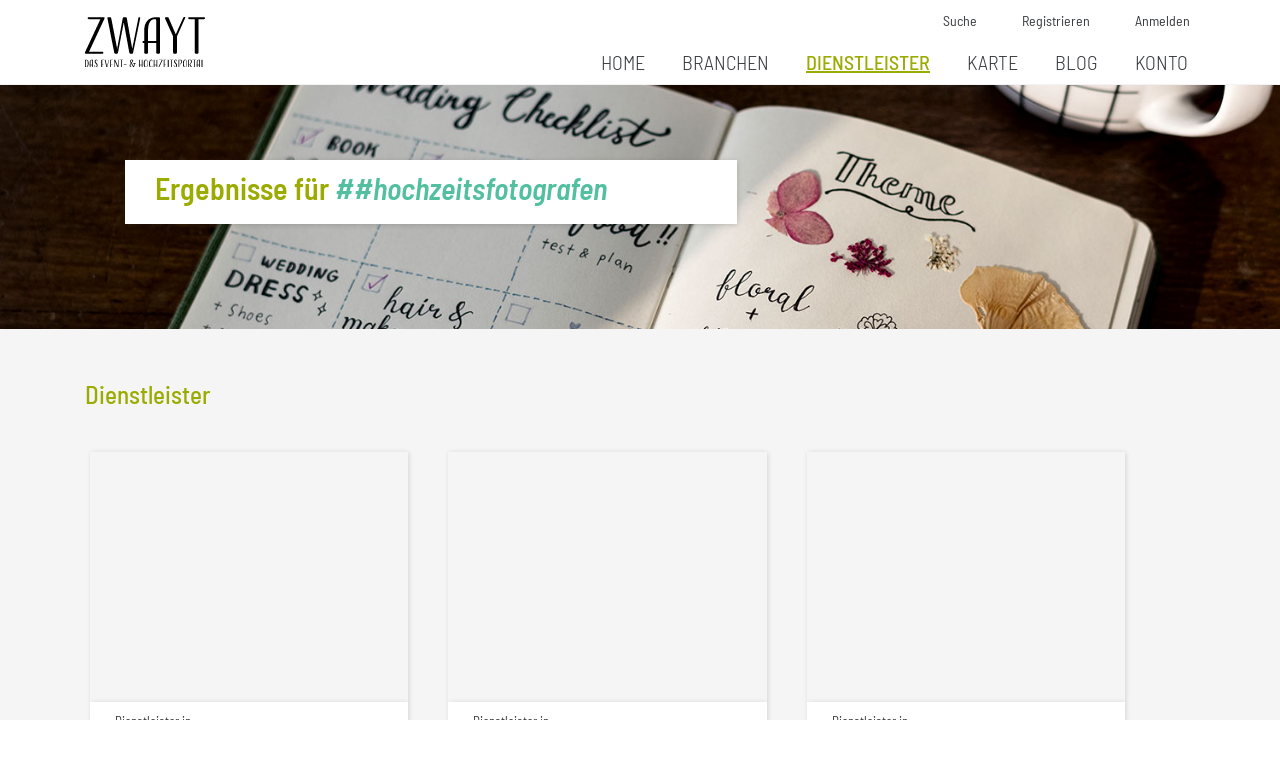

--- FILE ---
content_type: text/html; charset=UTF-8
request_url: https://zwayt.de/tag/hochzeitsfotografen/
body_size: 14411
content:
<!DOCTYPE html>
<html lang="de" prefix="og: https://ogp.me/ns#">
<head>
    <meta charset="UTF-8">
    <meta name="viewport" content="width=device-width, initial-scale=1.0">
	<meta name="ahrefs-site-verification" content="87350804faa467b8b80e17d166e7002098122419bfb0f5684ff6c35512864fac">
    <link rel="profile" href ="https://gmpg.prg/xfn/11" />
    <title> 		#hochzeitsfotografen &raquo; ZWAYT - Dienstleister für Events und Hochzeiten	|	ZWAYT &#8211; Dienstleister für Events und Hochzeiten</title>
    

    <script src="https://ajax.googleapis.com/ajax/libs/jquery/1.11.0/jquery.min.js"></script>
	<script src="https://cdnjs.cloudflare.com/ajax/libs/popper.js/1.11.0/umd/popper.min.js" integrity="sha384-b/U6ypiBEHpOf/4+1nzFpr53nxSS+GLCkfwBdFNTxtclqqenISfwAzpKaMNFNmj4" crossorigin="anonymous"></script>

    <link rel="stylesheet" href="https://unpkg.com/flickity@2.2.2/dist/flickity.min.css">
    <link rel="stylesheet" href="https://cdnjs.cloudflare.com/ajax/libs/font-awesome/6.5.1/css/all.min.css" integrity="sha512-..." crossorigin="anonymous" referrerpolicy="no-referrer" />
    
  <script defer src="https://unpkg.com/flickity@2.2.2/dist/flickity.pkgd.min.js"></script>


    <script src="https://zwayt.de/wp-content/themes/Industrie%20Verzeichnis%20Theme/js/select2/select2.min.js"></script>
<!--     <script src="https://cdn.tiny.cloud/1/ydbsaba9w65k93iggt48b9hwx11p1g2l9k1pk1y2a4g8pttw/tinymce/5/tinymce.min.js" referrerpolicy="origin"></script> -->

  <!--   <script src="https://unpkg.com/jspdf@latest/dist/jspdf.min.js"></script> -->
	
<!-- Suchmaschinen-Optimierung durch Rank Math PRO - https://rankmath.com/ -->
<meta name="robots" content="follow, index, max-snippet:-1, max-video-preview:-1, max-image-preview:large"/>
<link rel="canonical" href="https://zwayt.de/tag/hochzeitsfotografen/" />
<meta property="og:locale" content="de_DE" />
<meta property="og:type" content="article" />
<meta property="og:title" content="#hochzeitsfotografen &raquo; ZWAYT - Dienstleister für Events und Hochzeiten" />
<meta property="og:url" content="https://zwayt.de/tag/hochzeitsfotografen/" />
<meta property="og:site_name" content="ZWAYT - Dienstleister für Events und Hochzeiten" />
<meta property="article:publisher" content="https://www.facebook.com/zwaytde/" />
<meta property="og:image" content="https://zwayt.de/wp-content/uploads/2022/01/Logo-ZWAYT-Goldverlauf-Schwarzer-Hintergrund.png" />
<meta property="og:image:secure_url" content="https://zwayt.de/wp-content/uploads/2022/01/Logo-ZWAYT-Goldverlauf-Schwarzer-Hintergrund.png" />
<meta property="og:image:width" content="1000" />
<meta property="og:image:height" content="1000" />
<meta property="og:image:type" content="image/png" />
<meta name="twitter:card" content="summary_large_image" />
<meta name="twitter:title" content="#hochzeitsfotografen &raquo; ZWAYT - Dienstleister für Events und Hochzeiten" />
<meta name="twitter:image" content="https://zwayt.de/wp-content/uploads/2022/01/Logo-ZWAYT-Goldverlauf-Schwarzer-Hintergrund.png" />
<meta name="twitter:label1" content="Elemente" />
<meta name="twitter:data1" content="40" />
<script type="application/ld+json" class="rank-math-schema-pro">{"@context":"https://schema.org","@graph":[{"@type":"Place","@id":"https://zwayt.de/#place","address":{"@type":"PostalAddress","streetAddress":"R\u00f6ntgenstra\u00dfe 32","addressLocality":"Attendorn","addressRegion":"Deutschland","postalCode":"57439","addressCountry":"DE"}},{"@type":"LocalBusiness","@id":"https://zwayt.de/#organization","name":"ZWAYT - Das Event- und Hochzeitsportal","url":"https://zwayt.de","sameAs":["https://www.facebook.com/zwaytde/"],"email":"info@zwayt.de","address":{"@type":"PostalAddress","streetAddress":"R\u00f6ntgenstra\u00dfe 32","addressLocality":"Attendorn","addressRegion":"Deutschland","postalCode":"57439","addressCountry":"DE"},"logo":{"@type":"ImageObject","@id":"https://zwayt.de/#logo","url":"https://zwayt.de/wp-content/uploads/2020/09/ZWAYT-Schwarz.svg","contentUrl":"https://zwayt.de/wp-content/uploads/2020/09/ZWAYT-Schwarz.svg","caption":"ZWAYT - Dienstleister f\u00fcr Events und Hochzeiten","inLanguage":"de","width":"0","height":"0"},"openingHours":["Monday,Tuesday,Wednesday,Thursday,Friday,Saturday,Sunday 09:00-17:00"],"location":{"@id":"https://zwayt.de/#place"},"image":{"@id":"https://zwayt.de/#logo"},"telephone":"+49-2722-6336966"},{"@type":"WebSite","@id":"https://zwayt.de/#website","url":"https://zwayt.de","name":"ZWAYT - Dienstleister f\u00fcr Events und Hochzeiten","publisher":{"@id":"https://zwayt.de/#organization"},"inLanguage":"de"},{"@type":"BreadcrumbList","@id":"https://zwayt.de/tag/hochzeitsfotografen/#breadcrumb","itemListElement":[{"@type":"ListItem","position":"1","item":{"@id":"https://zwayt.de","name":"Start"}},{"@type":"ListItem","position":"2","item":{"@id":"https://zwayt.de/tag/hochzeitsfotografen/","name":"#hochzeitsfotografen"}}]},{"@type":"CollectionPage","@id":"https://zwayt.de/tag/hochzeitsfotografen/#webpage","url":"https://zwayt.de/tag/hochzeitsfotografen/","name":"#hochzeitsfotografen &raquo; ZWAYT - Dienstleister f\u00fcr Events und Hochzeiten","isPartOf":{"@id":"https://zwayt.de/#website"},"inLanguage":"de","breadcrumb":{"@id":"https://zwayt.de/tag/hochzeitsfotografen/#breadcrumb"}}]}</script>
<!-- /Rank Math WordPress SEO Plugin -->

<link rel='dns-prefetch' href='//unpkg.com' />
<link rel="alternate" type="application/rss+xml" title="ZWAYT - Dienstleister für Events und Hochzeiten &raquo; #hochzeitsfotografen Schlagwort-Feed" href="https://zwayt.de/tag/hochzeitsfotografen/feed/" />
<link rel="preload" href="https://zwayt.de/wp-content/themes/Industrie%20Verzeichnis%20Theme/css/fontawesome/webfonts/fa-solid-900.woff2" as="font" type="font/woff2" crossorigin><link rel="preload" href="https://zwayt.de/wp-content/themes/Industrie%20Verzeichnis%20Theme/css/fontawesome/webfonts/fa-regular-400.woff2" as="font" type="font/woff2" crossorigin><style id='wp-img-auto-sizes-contain-inline-css' type='text/css'>
img:is([sizes=auto i],[sizes^="auto," i]){contain-intrinsic-size:3000px 1500px}
/*# sourceURL=wp-img-auto-sizes-contain-inline-css */
</style>
<style id='wp-emoji-styles-inline-css' type='text/css'>

	img.wp-smiley, img.emoji {
		display: inline !important;
		border: none !important;
		box-shadow: none !important;
		height: 1em !important;
		width: 1em !important;
		margin: 0 0.07em !important;
		vertical-align: -0.1em !important;
		background: none !important;
		padding: 0 !important;
	}
/*# sourceURL=wp-emoji-styles-inline-css */
</style>
<style id='wp-block-library-inline-css' type='text/css'>
:root{--wp-block-synced-color:#7a00df;--wp-block-synced-color--rgb:122,0,223;--wp-bound-block-color:var(--wp-block-synced-color);--wp-editor-canvas-background:#ddd;--wp-admin-theme-color:#007cba;--wp-admin-theme-color--rgb:0,124,186;--wp-admin-theme-color-darker-10:#006ba1;--wp-admin-theme-color-darker-10--rgb:0,107,160.5;--wp-admin-theme-color-darker-20:#005a87;--wp-admin-theme-color-darker-20--rgb:0,90,135;--wp-admin-border-width-focus:2px}@media (min-resolution:192dpi){:root{--wp-admin-border-width-focus:1.5px}}.wp-element-button{cursor:pointer}:root .has-very-light-gray-background-color{background-color:#eee}:root .has-very-dark-gray-background-color{background-color:#313131}:root .has-very-light-gray-color{color:#eee}:root .has-very-dark-gray-color{color:#313131}:root .has-vivid-green-cyan-to-vivid-cyan-blue-gradient-background{background:linear-gradient(135deg,#00d084,#0693e3)}:root .has-purple-crush-gradient-background{background:linear-gradient(135deg,#34e2e4,#4721fb 50%,#ab1dfe)}:root .has-hazy-dawn-gradient-background{background:linear-gradient(135deg,#faaca8,#dad0ec)}:root .has-subdued-olive-gradient-background{background:linear-gradient(135deg,#fafae1,#67a671)}:root .has-atomic-cream-gradient-background{background:linear-gradient(135deg,#fdd79a,#004a59)}:root .has-nightshade-gradient-background{background:linear-gradient(135deg,#330968,#31cdcf)}:root .has-midnight-gradient-background{background:linear-gradient(135deg,#020381,#2874fc)}:root{--wp--preset--font-size--normal:16px;--wp--preset--font-size--huge:42px}.has-regular-font-size{font-size:1em}.has-larger-font-size{font-size:2.625em}.has-normal-font-size{font-size:var(--wp--preset--font-size--normal)}.has-huge-font-size{font-size:var(--wp--preset--font-size--huge)}.has-text-align-center{text-align:center}.has-text-align-left{text-align:left}.has-text-align-right{text-align:right}.has-fit-text{white-space:nowrap!important}#end-resizable-editor-section{display:none}.aligncenter{clear:both}.items-justified-left{justify-content:flex-start}.items-justified-center{justify-content:center}.items-justified-right{justify-content:flex-end}.items-justified-space-between{justify-content:space-between}.screen-reader-text{border:0;clip-path:inset(50%);height:1px;margin:-1px;overflow:hidden;padding:0;position:absolute;width:1px;word-wrap:normal!important}.screen-reader-text:focus{background-color:#ddd;clip-path:none;color:#444;display:block;font-size:1em;height:auto;left:5px;line-height:normal;padding:15px 23px 14px;text-decoration:none;top:5px;width:auto;z-index:100000}html :where(.has-border-color){border-style:solid}html :where([style*=border-top-color]){border-top-style:solid}html :where([style*=border-right-color]){border-right-style:solid}html :where([style*=border-bottom-color]){border-bottom-style:solid}html :where([style*=border-left-color]){border-left-style:solid}html :where([style*=border-width]){border-style:solid}html :where([style*=border-top-width]){border-top-style:solid}html :where([style*=border-right-width]){border-right-style:solid}html :where([style*=border-bottom-width]){border-bottom-style:solid}html :where([style*=border-left-width]){border-left-style:solid}html :where(img[class*=wp-image-]){height:auto;max-width:100%}:where(figure){margin:0 0 1em}html :where(.is-position-sticky){--wp-admin--admin-bar--position-offset:var(--wp-admin--admin-bar--height,0px)}@media screen and (max-width:600px){html :where(.is-position-sticky){--wp-admin--admin-bar--position-offset:0px}}
/*# sourceURL=/wp-includes/css/dist/block-library/common.min.css */
</style>
<style id='classic-theme-styles-inline-css' type='text/css'>
/*! This file is auto-generated */
.wp-block-button__link{color:#fff;background-color:#32373c;border-radius:9999px;box-shadow:none;text-decoration:none;padding:calc(.667em + 2px) calc(1.333em + 2px);font-size:1.125em}.wp-block-file__button{background:#32373c;color:#fff;text-decoration:none}
/*# sourceURL=/wp-includes/css/classic-themes.min.css */
</style>
<link rel='stylesheet' id='leaflet-css-css' href='https://unpkg.com/leaflet@1.9.4/dist/leaflet.css?ver=1.9.4' type='text/css' media='all' />
<link rel='stylesheet' id='cn-frontend-css-css' href='https://zwayt.de/wp-content/plugins/custom-newsletter/assets/css/frontend.css?ver=1.0' type='text/css' media='all' />
<link rel='stylesheet' id='offline-image-compress-css' href='https://zwayt.de/wp-content/plugins/offline-image-compress/public/css/offline-image-compress-public.css?ver=1.1.0' type='text/css' media='all' />
<link rel='stylesheet' id='awb-css' href='https://zwayt.de/wp-content/plugins/advanced-backgrounds/assets/awb/awb.min.css?ver=1.12.8' type='text/css' media='all' />
<link rel='stylesheet' id='unternehmen-search-style-css' href='https://zwayt.de/wp-content/plugins/unternehmen-location-search/assets/style.css?ver=1.0.1' type='text/css' media='all' />
<link rel='stylesheet' id='bootstrap-css-css' href='https://zwayt.de/wp-content/themes/Industrie%20Verzeichnis%20Theme/inc/bootstrap.min.css?ver=4.3.1' type='text/css' media='all' />
<link rel='stylesheet' id='theme-style-css' href='https://zwayt.de/wp-content/themes/Industrie%20Verzeichnis%20Theme/style.css?ver=1766403736' type='text/css' media='all' />
<link rel='stylesheet' id='fa-local-css' href='https://zwayt.de/wp-content/themes/Industrie%20Verzeichnis%20Theme/css/fontawesome/css/all.min.css?ver=6.9' type='text/css' media='all' />
<link rel='stylesheet' id='animations-css-css' href='https://zwayt.de/wp-content/themes/Industrie%20Verzeichnis%20Theme/css/animations.css?ver=all' type='text/css' media='all' />
<link rel='stylesheet' id='select2-css-css' href='https://zwayt.de/wp-content/themes/Industrie%20Verzeichnis%20Theme/css/select2.min.css?ver=4.1.0' type='text/css' media='all' />
<link rel='stylesheet' id='custom-css-css' href='https://zwayt.de/wp-content/plugins/theme-customisations/custom/style.css?ver=6.9' type='text/css' media='all' />
<script type="text/javascript" src="https://zwayt.de/wp-includes/js/jquery/jquery.min.js?ver=3.7.1" id="jquery-core-js"></script>
<script type="text/javascript" src="https://zwayt.de/wp-includes/js/jquery/jquery-migrate.min.js?ver=3.4.1" id="jquery-migrate-js"></script>
<script type="text/javascript" id="geo_cities-country-auto-script-js-extra">
/* <![CDATA[ */
var geo_cities_auto_ajax = {"ajax_url":"https://zwayt.de/wp-admin/admin-ajax.php","nonce":"e8d11a65ef"};
var geo_cities_hashtag_auto_ajax = {"ajax_url":"https://zwayt.de/wp-admin/admin-ajax.php","nonce":"3461b4e895"};
var geo_cities_result_auto_ajax = {"ajax_url":"https://zwayt.de/wp-admin/admin-ajax.php","nonce":"f7f6e2a838"};
//# sourceURL=geo_cities-country-auto-script-js-extra
/* ]]> */
</script>
<script type="text/javascript" src="https://zwayt.de/wp-content/plugins/geo-cities/assets/js/geo_cities_script.min.js?ver=6.9" id="geo_cities-country-auto-script-js"></script>
<script type="text/javascript" src="https://zwayt.de/wp-content/plugins/offline-image-compress/public/js/offline-image-compress-public.js?ver=1.1.0" id="offline-image-compress-js"></script>
<script type="text/javascript" id="custom-js-js-extra">
/* <![CDATA[ */
var theme_customisations = {"ajax_url":"https://zwayt.de/wp-admin/admin-ajax.php","nonce":"0f44b9a418"};
//# sourceURL=custom-js-js-extra
/* ]]> */
</script>
<script type="text/javascript" src="https://zwayt.de/wp-content/plugins/theme-customisations/custom/custom.js?ver=6.9" id="custom-js-js"></script>
<link rel="https://api.w.org/" href="https://zwayt.de/wp-json/" /><link rel="alternate" title="JSON" type="application/json" href="https://zwayt.de/wp-json/wp/v2/tags/994" /><link rel="EditURI" type="application/rsd+xml" title="RSD" href="https://zwayt.de/xmlrpc.php?rsd" />
<meta name="generator" content="WordPress 6.9" />
<link rel="icon" href="https://zwayt.de/wp-content/uploads/2020/11/cropped-Favicon-150x150.png" sizes="32x32" />
<link rel="icon" href="https://zwayt.de/wp-content/uploads/2020/11/cropped-Favicon-300x300.png" sizes="192x192" />
<link rel="apple-touch-icon" href="https://zwayt.de/wp-content/uploads/2020/11/cropped-Favicon-300x300.png" />
<meta name="msapplication-TileImage" content="https://zwayt.de/wp-content/uploads/2020/11/cropped-Favicon-300x300.png" />
		<style type="text/css" id="wp-custom-css">
			#custom-watchlist-link a {
    background: #52bfa0;
    padding: 10px 20px;
    color: white;
    font-size: 20px;
    font-weight: 600;
}		</style>
		<!-- [HEADER ASSETS] -->
<link rel="stylesheet" href="https://fonts.googleapis.com/css2?family=Roboto Condensed:ital,wght@0,100;0,200;0,300;0,400;0,500;0,600;0,700;0,800;0,900;1,100;1,200;1,300;1,400;1,500;1,600;1,700;1,800;1,900&family=Inter:ital,wght@0,100;0,200;0,300;0,400;0,500;0,600;0,700;0,800;0,900;1,100;1,200;1,300;1,400;1,500;1,600;1,700;1,800;1,900&display=swap" />

<link rel="stylesheet" href="https://zwayt.de/wp-content/uploads/breakdance/css/post-244528-defaults.css?v=cd2da16240f3bd466bc99c1fba7ca83e" />

<link rel="stylesheet" href="https://zwayt.de/wp-content/uploads/breakdance/css/global-settings.css?v=8967f2b94fa30fa9cd632dbeeacc0b90" />

<link rel="stylesheet" href="https://zwayt.de/wp-content/uploads/breakdance/css/presets.css?v=38450a7fbfc7f3b3349913c6469a3115" />

<link rel="stylesheet" href="https://zwayt.de/wp-content/uploads/breakdance/css/selectors.css?v=50e4eb0c4f031d106f11f0f225ca20c8" />

<link rel="stylesheet" href="https://zwayt.de/wp-content/uploads/breakdance/css/post-244528.css?v=114a7029de176035f89fa8f478a589ee" />
<!-- [/EOF HEADER ASSETS] -->
<script src="https://cloud.ccm19.de/app.js?apiKey=d182180544f2f31f4054915bd8f685b5befe454a499c694e&amp;domain=6963e06d4fa348a92a0ab602" referrerpolicy="origin"></script>	    </head>

<body	class="archive tag tag-hochzeitsfotografen tag-994 wp-theme-IndustrieVerzeichnisTheme">
    <div id="page" class="site">
    
<header class="site-header">

<section class="top-bar" id="top-bar">
<div class="container">
        <div class="row">
            <div class="col-8"></div>
            <div class="header-widgets-container col-4">
            <ul id="menu-register"> 
            <li id="suche-nav">
                <a href="https://zwayt.de/suche/">Suche</a>
            </li>
            <li id="register-nav">
            <a href="https://zwayt.de/auswahl-registrierung/">Registrieren</a>
            </li>
            <li id="login-nav">
                <a  href="https://zwayt.de/custom-login/">Anmelden</a>
            </li>
        </ul>
        <div class="space-clear"></div></div>


            <div class="brand col-lg-4 col-md-3 col-6"><div id="media_image-3" class="widget widget_media_image widget-wrapper"><a href="https://zwayt.de/"><img loading="lazy" width="150" height="150" src="https://zwayt.de/wp-content/uploads/2021/02/ZWAYT-Logo-SW-1.svg" class="image wp-image-26180 no-lazy attachment-thumbnail size-thumbnail" alt="ZWAYT LOGO" style="max-width: 100%; height: auto;" decoding="async" srcset="https://zwayt.de/wp-content/uploads//2021/02/ZWAYT-Logo-SW-1.svg 150w, https://zwayt.de/wp-content/uploads//2021/02/ZWAYT-Logo-SW-1.svg 300w, https://zwayt.de/wp-content/uploads//2021/02/ZWAYT-Logo-SW-1.svg 1024w" sizes="(max-width: 150px) 100vw, 150px" /></a></div></div>
                
            <div id="haupt-navigation" class="second-column col-lg-8 col-md-9 col-12">
                    
                        <nav class="main-menu"><div class="menu-main-menue-container"><ul id="menu-main-menue" class="menu"><li id="menu-item-23127" class="menu-item menu-item-type-post_type menu-item-object-page menu-item-23127"><a href="https://zwayt.de/home/">Home</a></li>
<li id="menu-item-28398" class="menu-item menu-item-type-post_type menu-item-object-page menu-item-28398"><a href="https://zwayt.de/branchenuebersicht-fuer-dienstleister-hochzeit-und-events/">Branchen</a></li>
<li id="menu-item-24051" class="menu-item menu-item-type-post_type menu-item-object-page menu-item-24051"><a href="https://zwayt.de/dienstleister/">Dienstleister</a></li>
<li id="menu-item-431" class="menu-item menu-item-type-post_type menu-item-object-page menu-item-431"><a href="https://zwayt.de/karte-old/">Karte</a></li>
<li id="menu-item-22848" class="menu-item menu-item-type-post_type menu-item-object-page current_page_parent menu-item-has-children menu-item-22848"><a href="https://zwayt.de/blog/">Blog</a>
<ul class="sub-menu">
	<li id="menu-item-239780" class="menu-item menu-item-type-post_type menu-item-object-page menu-item-239780"><a href="https://zwayt.de/blog/zwayt-blogger-autoren/">Zwayt Blogger/Autoren</a></li>
</ul>
</li>
<li id="menu-item-22849" class="menu-item menu-item-type-post_type menu-item-object-page menu-item-22849"><a href="https://zwayt.de/account-old/">Konto</a></li>
</ul></div></nav>
            </div>

                    
                <div id="hamburger-menu"  class="col-lg-6 col-md-9 col-6 " >&#9776; </div>

                <div id="reSidenav" class="sidenav">
                <a href="javascript:void(0)" class="closebtn" >&times;</a>
                <nav class="main-menu-mobile"><div class="menu-smartphone-hauptnavigation-container"><ul id="menu-smartphone-hauptnavigation" class="nav navbar-nav"><li itemscope="itemscope" itemtype="https://www.schema.org/SiteNavigationElement" id="menu-item-22905" class="menu-item menu-item-type-post_type menu-item-object-page menu-item-22905 nav-item"><a title="Home" href="https://zwayt.de/home/" class="nav-link">Home</a></li>
<li itemscope="itemscope" itemtype="https://www.schema.org/SiteNavigationElement" id="menu-item-28448" class="menu-item menu-item-type-post_type menu-item-object-page menu-item-28448 nav-item"><a title="Branche" href="https://zwayt.de/branchenuebersicht-fuer-dienstleister-hochzeit-und-events/" class="nav-link">Branche</a></li>
<li itemscope="itemscope" itemtype="https://www.schema.org/SiteNavigationElement" id="menu-item-22910" class="menu-item menu-item-type-post_type menu-item-object-page menu-item-22910 nav-item"><a title="Dienstleister" href="https://zwayt.de/dienstleister/" class="nav-link">Dienstleister</a></li>
<li itemscope="itemscope" itemtype="https://www.schema.org/SiteNavigationElement" id="menu-item-22908" class="menu-item menu-item-type-post_type menu-item-object-page menu-item-22908 nav-item"><a title="Karte" href="https://zwayt.de/karte-old/" class="nav-link">Karte</a></li>
<li itemscope="itemscope" itemtype="https://www.schema.org/SiteNavigationElement" id="menu-item-22906" class="menu-item menu-item-type-post_type menu-item-object-page current_page_parent menu-item-has-children dropdown menu-item-22906 nav-item"><a title="Blogs" href="#" data-toggle="dropdown" aria-haspopup="true" aria-expanded="false" class="dropdown-toggle nav-link" id="menu-item-dropdown-22906">Blogs</a>
<ul class="dropdown-menu" aria-labelledby="menu-item-dropdown-22906" role="menu">
	<li itemscope="itemscope" itemtype="https://www.schema.org/SiteNavigationElement" id="menu-item-26477" class="menu-item menu-item-type-post_type menu-item-object-page current_page_parent menu-item-26477 nav-item"><a title="Blog" href="https://zwayt.de/blog/" class="dropdown-item">Blog</a></li>
	<li itemscope="itemscope" itemtype="https://www.schema.org/SiteNavigationElement" id="menu-item-26417" class="menu-item menu-item-type-post_type menu-item-object-page menu-item-26417 nav-item"><a title="Unser Blog – Deine Beiträge" href="https://zwayt.de/blog/zwayt-blogger-autoren/" class="dropdown-item">Unser Blog – Deine Beiträge</a></li>
</ul>
</li>
<li itemscope="itemscope" itemtype="https://www.schema.org/SiteNavigationElement" id="menu-item-22909" class="menu-item menu-item-type-post_type menu-item-object-page menu-item-22909 nav-item"><a title="Konto" href="https://zwayt.de/account-old/" class="nav-link">Konto</a></li>
</ul></div></nav>
                            <div class="register-mobile"><ul id="menu-register-mobile"> 
                                            <li id="suche-nav">
                                                <a href="https://zwayt.de/suche/">Suche</a>
                                            </li>
                                            <li>
                                            <a href="https://zwayt.de/auswahl-registrierung/">Registrieren</a>
                                            </li>
                                            <li>
                                                <a href="https://zwayt.de/custom-login/">Anmelden</a>
                                            </li>
                                        </ul>
                                        <div class="space-clear"></div></div>

                            


                </div>

        </div>
    </div>
</section>


</header>

<section id="primary" class="site-content"><div id="background-img-tag">
        <div id="tag-head" > <h1>Ergebnisse für <span class="tag-name-head"> ##hochzeitsfotografen</span></h1></div> 

</div>

<div class="tag-container container"  role="main" ><div class="tag-row row">
<div id="tag-subhead" class="col-12"> <H2>Dienstleister </H2></div>

<div class="ubox col-lg-3 col-md-6 col-12 branche-profil">  <!-- Zusatzklasse zum umgestalten -->
  <div class="profil-image-box" style="background-image: url('');  ">
	  <a href=""    title=""><div class="link-space"></div></a>
  <div class="profil-felder-box">
  <span class="post_ort"> Dienstleister in </span>
  <h3 class="post_title"><a href=""></a></h3>
  <div class="d-flex align-items-center justify-content-between mt-2" style="height: 35px;">
      <a href="" class="go-profil-btn me-2">Zum Profil</a>

        </div> 



  </div>  <!-- Ende Content box -->
    </div> <!--  Ende Hintergrundbox -->
  </div><!--  Ende column -->

<div class="ubox col-lg-3 col-md-6 col-12 branche-profil">  <!-- Zusatzklasse zum umgestalten -->
  <div class="profil-image-box" style="background-image: url('');  ">
	  <a href=""    title=""><div class="link-space"></div></a>
  <div class="profil-felder-box">
  <span class="post_ort"> Dienstleister in </span>
  <h3 class="post_title"><a href=""></a></h3>
  <div class="d-flex align-items-center justify-content-between mt-2" style="height: 35px;">
      <a href="" class="go-profil-btn me-2">Zum Profil</a>

        </div> 



  </div>  <!-- Ende Content box -->
    </div> <!--  Ende Hintergrundbox -->
  </div><!--  Ende column -->

<div class="ubox col-lg-3 col-md-6 col-12 branche-profil">  <!-- Zusatzklasse zum umgestalten -->
  <div class="profil-image-box" style="background-image: url('');  ">
	  <a href=""    title=""><div class="link-space"></div></a>
  <div class="profil-felder-box">
  <span class="post_ort"> Dienstleister in </span>
  <h3 class="post_title"><a href=""></a></h3>
  <div class="d-flex align-items-center justify-content-between mt-2" style="height: 35px;">
      <a href="" class="go-profil-btn me-2">Zum Profil</a>

        </div> 



  </div>  <!-- Ende Content box -->
    </div> <!--  Ende Hintergrundbox -->
  </div><!--  Ende column -->

<div class="ubox col-lg-3 col-md-6 col-12 branche-profil">  <!-- Zusatzklasse zum umgestalten -->
  <div class="profil-image-box" style="background-image: url('');  ">
	  <a href=""    title=""><div class="link-space"></div></a>
  <div class="profil-felder-box">
  <span class="post_ort"> Dienstleister in </span>
  <h3 class="post_title"><a href=""></a></h3>
  <div class="d-flex align-items-center justify-content-between mt-2" style="height: 35px;">
      <a href="" class="go-profil-btn me-2">Zum Profil</a>

        </div> 



  </div>  <!-- Ende Content box -->
    </div> <!--  Ende Hintergrundbox -->
  </div><!--  Ende column -->

<div class="ubox col-lg-3 col-md-6 col-12 branche-profil">  <!-- Zusatzklasse zum umgestalten -->
  <div class="profil-image-box" style="background-image: url('');  ">
	  <a href=""    title=""><div class="link-space"></div></a>
  <div class="profil-felder-box">
  <span class="post_ort"> Dienstleister in </span>
  <h3 class="post_title"><a href=""></a></h3>
  <div class="d-flex align-items-center justify-content-between mt-2" style="height: 35px;">
      <a href="" class="go-profil-btn me-2">Zum Profil</a>

        </div> 



  </div>  <!-- Ende Content box -->
    </div> <!--  Ende Hintergrundbox -->
  </div><!--  Ende column -->

<div class="ubox col-lg-3 col-md-6 col-12 branche-profil">  <!-- Zusatzklasse zum umgestalten -->
  <div class="profil-image-box" style="background-image: url('');  ">
	  <a href=""    title=""><div class="link-space"></div></a>
  <div class="profil-felder-box">
  <span class="post_ort"> Dienstleister in </span>
  <h3 class="post_title"><a href=""></a></h3>
  <div class="d-flex align-items-center justify-content-between mt-2" style="height: 35px;">
      <a href="" class="go-profil-btn me-2">Zum Profil</a>

        </div> 



  </div>  <!-- Ende Content box -->
    </div> <!--  Ende Hintergrundbox -->
  </div><!--  Ende column -->

<div class="ubox col-lg-3 col-md-6 col-12 branche-profil">  <!-- Zusatzklasse zum umgestalten -->
  <div class="profil-image-box" style="background-image: url('');  ">
	  <a href=""    title=""><div class="link-space"></div></a>
  <div class="profil-felder-box">
  <span class="post_ort"> Dienstleister in </span>
  <h3 class="post_title"><a href=""></a></h3>
  <div class="d-flex align-items-center justify-content-between mt-2" style="height: 35px;">
      <a href="" class="go-profil-btn me-2">Zum Profil</a>

        </div> 



  </div>  <!-- Ende Content box -->
    </div> <!--  Ende Hintergrundbox -->
  </div><!--  Ende column -->

<div class="ubox col-lg-3 col-md-6 col-12 branche-profil">  <!-- Zusatzklasse zum umgestalten -->
  <div class="profil-image-box" style="background-image: url('');  ">
	  <a href=""    title=""><div class="link-space"></div></a>
  <div class="profil-felder-box">
  <span class="post_ort"> Dienstleister in </span>
  <h3 class="post_title"><a href=""></a></h3>
  <div class="d-flex align-items-center justify-content-between mt-2" style="height: 35px;">
      <a href="" class="go-profil-btn me-2">Zum Profil</a>

        </div> 



  </div>  <!-- Ende Content box -->
    </div> <!--  Ende Hintergrundbox -->
  </div><!--  Ende column -->

<div class="ubox col-lg-3 col-md-6 col-12 branche-profil">  <!-- Zusatzklasse zum umgestalten -->
  <div class="profil-image-box" style="background-image: url('');  ">
	  <a href=""    title=""><div class="link-space"></div></a>
  <div class="profil-felder-box">
  <span class="post_ort"> Dienstleister in </span>
  <h3 class="post_title"><a href=""></a></h3>
  <div class="d-flex align-items-center justify-content-between mt-2" style="height: 35px;">
      <a href="" class="go-profil-btn me-2">Zum Profil</a>

        </div> 



  </div>  <!-- Ende Content box -->
    </div> <!--  Ende Hintergrundbox -->
  </div><!--  Ende column -->

<div class="ubox col-lg-3 col-md-6 col-12 branche-profil">  <!-- Zusatzklasse zum umgestalten -->
  <div class="profil-image-box" style="background-image: url('');  ">
	  <a href=""    title=""><div class="link-space"></div></a>
  <div class="profil-felder-box">
  <span class="post_ort"> Dienstleister in </span>
  <h3 class="post_title"><a href=""></a></h3>
  <div class="d-flex align-items-center justify-content-between mt-2" style="height: 35px;">
      <a href="" class="go-profil-btn me-2">Zum Profil</a>

        </div> 



  </div>  <!-- Ende Content box -->
    </div> <!--  Ende Hintergrundbox -->
  </div><!--  Ende column -->

<div class="ubox col-lg-3 col-md-6 col-12 branche-profil">  <!-- Zusatzklasse zum umgestalten -->
  <div class="profil-image-box" style="background-image: url('');  ">
	  <a href=""    title=""><div class="link-space"></div></a>
  <div class="profil-felder-box">
  <span class="post_ort"> Dienstleister in </span>
  <h3 class="post_title"><a href=""></a></h3>
  <div class="d-flex align-items-center justify-content-between mt-2" style="height: 35px;">
      <a href="" class="go-profil-btn me-2">Zum Profil</a>

        </div> 



  </div>  <!-- Ende Content box -->
    </div> <!--  Ende Hintergrundbox -->
  </div><!--  Ende column -->

<div class="ubox col-lg-3 col-md-6 col-12 branche-profil">  <!-- Zusatzklasse zum umgestalten -->
  <div class="profil-image-box" style="background-image: url('');  ">
	  <a href=""    title=""><div class="link-space"></div></a>
  <div class="profil-felder-box">
  <span class="post_ort"> Dienstleister in </span>
  <h3 class="post_title"><a href=""></a></h3>
  <div class="d-flex align-items-center justify-content-between mt-2" style="height: 35px;">
      <a href="" class="go-profil-btn me-2">Zum Profil</a>

        </div> 



  </div>  <!-- Ende Content box -->
    </div> <!--  Ende Hintergrundbox -->
  </div><!--  Ende column -->

<div class="ubox col-lg-3 col-md-6 col-12 branche-profil">  <!-- Zusatzklasse zum umgestalten -->
  <div class="profil-image-box" style="background-image: url('');  ">
	  <a href=""    title=""><div class="link-space"></div></a>
  <div class="profil-felder-box">
  <span class="post_ort"> Dienstleister in </span>
  <h3 class="post_title"><a href=""></a></h3>
  <div class="d-flex align-items-center justify-content-between mt-2" style="height: 35px;">
      <a href="" class="go-profil-btn me-2">Zum Profil</a>

        </div> 



  </div>  <!-- Ende Content box -->
    </div> <!--  Ende Hintergrundbox -->
  </div><!--  Ende column -->

<div class="ubox col-lg-3 col-md-6 col-12 branche-profil">  <!-- Zusatzklasse zum umgestalten -->
  <div class="profil-image-box" style="background-image: url('');  ">
	  <a href=""    title=""><div class="link-space"></div></a>
  <div class="profil-felder-box">
  <span class="post_ort"> Dienstleister in </span>
  <h3 class="post_title"><a href=""></a></h3>
  <div class="d-flex align-items-center justify-content-between mt-2" style="height: 35px;">
      <a href="" class="go-profil-btn me-2">Zum Profil</a>

        </div> 



  </div>  <!-- Ende Content box -->
    </div> <!--  Ende Hintergrundbox -->
  </div><!--  Ende column -->

<div class="ubox col-lg-3 col-md-6 col-12 branche-profil">  <!-- Zusatzklasse zum umgestalten -->
  <div class="profil-image-box" style="background-image: url('');  ">
	  <a href=""    title=""><div class="link-space"></div></a>
  <div class="profil-felder-box">
  <span class="post_ort"> Dienstleister in </span>
  <h3 class="post_title"><a href=""></a></h3>
  <div class="d-flex align-items-center justify-content-between mt-2" style="height: 35px;">
      <a href="" class="go-profil-btn me-2">Zum Profil</a>

        </div> 



  </div>  <!-- Ende Content box -->
    </div> <!--  Ende Hintergrundbox -->
  </div><!--  Ende column -->

<div class="ubox col-lg-3 col-md-6 col-12 branche-profil">  <!-- Zusatzklasse zum umgestalten -->
  <div class="profil-image-box" style="background-image: url('');  ">
	  <a href=""    title=""><div class="link-space"></div></a>
  <div class="profil-felder-box">
  <span class="post_ort"> Dienstleister in </span>
  <h3 class="post_title"><a href=""></a></h3>
  <div class="d-flex align-items-center justify-content-between mt-2" style="height: 35px;">
      <a href="" class="go-profil-btn me-2">Zum Profil</a>

        </div> 



  </div>  <!-- Ende Content box -->
    </div> <!--  Ende Hintergrundbox -->
  </div><!--  Ende column -->

<div class="ubox col-lg-3 col-md-6 col-12 branche-profil">  <!-- Zusatzklasse zum umgestalten -->
  <div class="profil-image-box" style="background-image: url('');  ">
	  <a href=""    title=""><div class="link-space"></div></a>
  <div class="profil-felder-box">
  <span class="post_ort"> Dienstleister in </span>
  <h3 class="post_title"><a href=""></a></h3>
  <div class="d-flex align-items-center justify-content-between mt-2" style="height: 35px;">
      <a href="" class="go-profil-btn me-2">Zum Profil</a>

        </div> 



  </div>  <!-- Ende Content box -->
    </div> <!--  Ende Hintergrundbox -->
  </div><!--  Ende column -->

<div class="ubox col-lg-3 col-md-6 col-12 branche-profil">  <!-- Zusatzklasse zum umgestalten -->
  <div class="profil-image-box" style="background-image: url('');  ">
	  <a href=""    title=""><div class="link-space"></div></a>
  <div class="profil-felder-box">
  <span class="post_ort"> Dienstleister in </span>
  <h3 class="post_title"><a href=""></a></h3>
  <div class="d-flex align-items-center justify-content-between mt-2" style="height: 35px;">
      <a href="" class="go-profil-btn me-2">Zum Profil</a>

        </div> 



  </div>  <!-- Ende Content box -->
    </div> <!--  Ende Hintergrundbox -->
  </div><!--  Ende column -->

<div class="ubox col-lg-3 col-md-6 col-12 branche-profil">  <!-- Zusatzklasse zum umgestalten -->
  <div class="profil-image-box" style="background-image: url('');  ">
	  <a href=""    title=""><div class="link-space"></div></a>
  <div class="profil-felder-box">
  <span class="post_ort"> Dienstleister in </span>
  <h3 class="post_title"><a href=""></a></h3>
  <div class="d-flex align-items-center justify-content-between mt-2" style="height: 35px;">
      <a href="" class="go-profil-btn me-2">Zum Profil</a>

        </div> 



  </div>  <!-- Ende Content box -->
    </div> <!--  Ende Hintergrundbox -->
  </div><!--  Ende column -->

<div class="ubox col-lg-3 col-md-6 col-12 branche-profil">  <!-- Zusatzklasse zum umgestalten -->
  <div class="profil-image-box" style="background-image: url('');  ">
	  <a href=""    title=""><div class="link-space"></div></a>
  <div class="profil-felder-box">
  <span class="post_ort"> Dienstleister in </span>
  <h3 class="post_title"><a href=""></a></h3>
  <div class="d-flex align-items-center justify-content-between mt-2" style="height: 35px;">
      <a href="" class="go-profil-btn me-2">Zum Profil</a>

        </div> 



  </div>  <!-- Ende Content box -->
    </div> <!--  Ende Hintergrundbox -->
  </div><!--  Ende column -->

<div class="ubox col-lg-3 col-md-6 col-12 branche-profil">  <!-- Zusatzklasse zum umgestalten -->
  <div class="profil-image-box" style="background-image: url('');  ">
	  <a href=""    title=""><div class="link-space"></div></a>
  <div class="profil-felder-box">
  <span class="post_ort"> Dienstleister in </span>
  <h3 class="post_title"><a href=""></a></h3>
  <div class="d-flex align-items-center justify-content-between mt-2" style="height: 35px;">
      <a href="" class="go-profil-btn me-2">Zum Profil</a>

        </div> 



  </div>  <!-- Ende Content box -->
    </div> <!--  Ende Hintergrundbox -->
  </div><!--  Ende column -->

<div class="ubox col-lg-3 col-md-6 col-12 branche-profil">  <!-- Zusatzklasse zum umgestalten -->
  <div class="profil-image-box" style="background-image: url('');  ">
	  <a href=""    title=""><div class="link-space"></div></a>
  <div class="profil-felder-box">
  <span class="post_ort"> Dienstleister in </span>
  <h3 class="post_title"><a href=""></a></h3>
  <div class="d-flex align-items-center justify-content-between mt-2" style="height: 35px;">
      <a href="" class="go-profil-btn me-2">Zum Profil</a>

        </div> 



  </div>  <!-- Ende Content box -->
    </div> <!--  Ende Hintergrundbox -->
  </div><!--  Ende column -->

<div class="ubox col-lg-3 col-md-6 col-12 branche-profil">  <!-- Zusatzklasse zum umgestalten -->
  <div class="profil-image-box" style="background-image: url('');  ">
	  <a href=""    title=""><div class="link-space"></div></a>
  <div class="profil-felder-box">
  <span class="post_ort"> Dienstleister in </span>
  <h3 class="post_title"><a href=""></a></h3>
  <div class="d-flex align-items-center justify-content-between mt-2" style="height: 35px;">
      <a href="" class="go-profil-btn me-2">Zum Profil</a>

        </div> 



  </div>  <!-- Ende Content box -->
    </div> <!--  Ende Hintergrundbox -->
  </div><!--  Ende column -->

<div class="ubox col-lg-3 col-md-6 col-12 branche-profil">  <!-- Zusatzklasse zum umgestalten -->
  <div class="profil-image-box" style="background-image: url('');  ">
	  <a href=""    title=""><div class="link-space"></div></a>
  <div class="profil-felder-box">
  <span class="post_ort"> Dienstleister in </span>
  <h3 class="post_title"><a href=""></a></h3>
  <div class="d-flex align-items-center justify-content-between mt-2" style="height: 35px;">
      <a href="" class="go-profil-btn me-2">Zum Profil</a>

        </div> 



  </div>  <!-- Ende Content box -->
    </div> <!--  Ende Hintergrundbox -->
  </div><!--  Ende column -->

<div class="ubox col-lg-3 col-md-6 col-12 branche-profil">  <!-- Zusatzklasse zum umgestalten -->
  <div class="profil-image-box" style="background-image: url('');  ">
	  <a href=""    title=""><div class="link-space"></div></a>
  <div class="profil-felder-box">
  <span class="post_ort"> Dienstleister in </span>
  <h3 class="post_title"><a href=""></a></h3>
  <div class="d-flex align-items-center justify-content-between mt-2" style="height: 35px;">
      <a href="" class="go-profil-btn me-2">Zum Profil</a>

        </div> 



  </div>  <!-- Ende Content box -->
    </div> <!--  Ende Hintergrundbox -->
  </div><!--  Ende column -->

<div class="ubox col-lg-3 col-md-6 col-12 branche-profil">  <!-- Zusatzklasse zum umgestalten -->
  <div class="profil-image-box" style="background-image: url('');  ">
	  <a href=""    title=""><div class="link-space"></div></a>
  <div class="profil-felder-box">
  <span class="post_ort"> Dienstleister in </span>
  <h3 class="post_title"><a href=""></a></h3>
  <div class="d-flex align-items-center justify-content-between mt-2" style="height: 35px;">
      <a href="" class="go-profil-btn me-2">Zum Profil</a>

        </div> 



  </div>  <!-- Ende Content box -->
    </div> <!--  Ende Hintergrundbox -->
  </div><!--  Ende column -->

<div class="ubox col-lg-3 col-md-6 col-12 branche-profil">  <!-- Zusatzklasse zum umgestalten -->
  <div class="profil-image-box" style="background-image: url('');  ">
	  <a href=""    title=""><div class="link-space"></div></a>
  <div class="profil-felder-box">
  <span class="post_ort"> Dienstleister in </span>
  <h3 class="post_title"><a href=""></a></h3>
  <div class="d-flex align-items-center justify-content-between mt-2" style="height: 35px;">
      <a href="" class="go-profil-btn me-2">Zum Profil</a>

        </div> 



  </div>  <!-- Ende Content box -->
    </div> <!--  Ende Hintergrundbox -->
  </div><!--  Ende column -->

<div class="ubox col-lg-3 col-md-6 col-12 branche-profil">  <!-- Zusatzklasse zum umgestalten -->
  <div class="profil-image-box" style="background-image: url('');  ">
	  <a href=""    title=""><div class="link-space"></div></a>
  <div class="profil-felder-box">
  <span class="post_ort"> Dienstleister in </span>
  <h3 class="post_title"><a href=""></a></h3>
  <div class="d-flex align-items-center justify-content-between mt-2" style="height: 35px;">
      <a href="" class="go-profil-btn me-2">Zum Profil</a>

        </div> 



  </div>  <!-- Ende Content box -->
    </div> <!--  Ende Hintergrundbox -->
  </div><!--  Ende column -->

<div class="ubox col-lg-3 col-md-6 col-12 branche-profil">  <!-- Zusatzklasse zum umgestalten -->
  <div class="profil-image-box" style="background-image: url('');  ">
	  <a href=""    title=""><div class="link-space"></div></a>
  <div class="profil-felder-box">
  <span class="post_ort"> Dienstleister in </span>
  <h3 class="post_title"><a href=""></a></h3>
  <div class="d-flex align-items-center justify-content-between mt-2" style="height: 35px;">
      <a href="" class="go-profil-btn me-2">Zum Profil</a>

        </div> 



  </div>  <!-- Ende Content box -->
    </div> <!--  Ende Hintergrundbox -->
  </div><!--  Ende column -->

<div class="ubox col-lg-3 col-md-6 col-12 branche-profil">  <!-- Zusatzklasse zum umgestalten -->
  <div class="profil-image-box" style="background-image: url('');  ">
	  <a href=""    title=""><div class="link-space"></div></a>
  <div class="profil-felder-box">
  <span class="post_ort"> Dienstleister in </span>
  <h3 class="post_title"><a href=""></a></h3>
  <div class="d-flex align-items-center justify-content-between mt-2" style="height: 35px;">
      <a href="" class="go-profil-btn me-2">Zum Profil</a>

        </div> 



  </div>  <!-- Ende Content box -->
    </div> <!--  Ende Hintergrundbox -->
  </div><!--  Ende column -->

<div class="ubox col-lg-3 col-md-6 col-12 branche-profil">  <!-- Zusatzklasse zum umgestalten -->
  <div class="profil-image-box" style="background-image: url('');  ">
	  <a href=""    title=""><div class="link-space"></div></a>
  <div class="profil-felder-box">
  <span class="post_ort"> Dienstleister in </span>
  <h3 class="post_title"><a href=""></a></h3>
  <div class="d-flex align-items-center justify-content-between mt-2" style="height: 35px;">
      <a href="" class="go-profil-btn me-2">Zum Profil</a>

        </div> 



  </div>  <!-- Ende Content box -->
    </div> <!--  Ende Hintergrundbox -->
  </div><!--  Ende column -->

<div class="ubox col-lg-3 col-md-6 col-12 branche-profil">  <!-- Zusatzklasse zum umgestalten -->
  <div class="profil-image-box" style="background-image: url('');  ">
	  <a href=""    title=""><div class="link-space"></div></a>
  <div class="profil-felder-box">
  <span class="post_ort"> Dienstleister in </span>
  <h3 class="post_title"><a href=""></a></h3>
  <div class="d-flex align-items-center justify-content-between mt-2" style="height: 35px;">
      <a href="" class="go-profil-btn me-2">Zum Profil</a>

        </div> 



  </div>  <!-- Ende Content box -->
    </div> <!--  Ende Hintergrundbox -->
  </div><!--  Ende column -->

<div class="ubox col-lg-3 col-md-6 col-12 branche-profil">  <!-- Zusatzklasse zum umgestalten -->
  <div class="profil-image-box" style="background-image: url('');  ">
	  <a href=""    title=""><div class="link-space"></div></a>
  <div class="profil-felder-box">
  <span class="post_ort"> Dienstleister in </span>
  <h3 class="post_title"><a href=""></a></h3>
  <div class="d-flex align-items-center justify-content-between mt-2" style="height: 35px;">
      <a href="" class="go-profil-btn me-2">Zum Profil</a>

        </div> 



  </div>  <!-- Ende Content box -->
    </div> <!--  Ende Hintergrundbox -->
  </div><!--  Ende column -->

<div class="ubox col-lg-3 col-md-6 col-12 branche-profil">  <!-- Zusatzklasse zum umgestalten -->
  <div class="profil-image-box" style="background-image: url('');  ">
	  <a href=""    title=""><div class="link-space"></div></a>
  <div class="profil-felder-box">
  <span class="post_ort"> Dienstleister in </span>
  <h3 class="post_title"><a href=""></a></h3>
  <div class="d-flex align-items-center justify-content-between mt-2" style="height: 35px;">
      <a href="" class="go-profil-btn me-2">Zum Profil</a>

        </div> 



  </div>  <!-- Ende Content box -->
    </div> <!--  Ende Hintergrundbox -->
  </div><!--  Ende column -->

<div class="ubox col-lg-3 col-md-6 col-12 branche-profil">  <!-- Zusatzklasse zum umgestalten -->
  <div class="profil-image-box" style="background-image: url('');  ">
	  <a href=""    title=""><div class="link-space"></div></a>
  <div class="profil-felder-box">
  <span class="post_ort"> Dienstleister in </span>
  <h3 class="post_title"><a href=""></a></h3>
  <div class="d-flex align-items-center justify-content-between mt-2" style="height: 35px;">
      <a href="" class="go-profil-btn me-2">Zum Profil</a>

        </div> 



  </div>  <!-- Ende Content box -->
    </div> <!--  Ende Hintergrundbox -->
  </div><!--  Ende column -->

<div class="ubox col-lg-3 col-md-6 col-12 branche-profil">  <!-- Zusatzklasse zum umgestalten -->
  <div class="profil-image-box" style="background-image: url('');  ">
	  <a href=""    title=""><div class="link-space"></div></a>
  <div class="profil-felder-box">
  <span class="post_ort"> Dienstleister in </span>
  <h3 class="post_title"><a href=""></a></h3>
  <div class="d-flex align-items-center justify-content-between mt-2" style="height: 35px;">
      <a href="" class="go-profil-btn me-2">Zum Profil</a>

        </div> 



  </div>  <!-- Ende Content box -->
    </div> <!--  Ende Hintergrundbox -->
  </div><!--  Ende column -->

<div class="ubox col-lg-3 col-md-6 col-12 branche-profil">  <!-- Zusatzklasse zum umgestalten -->
  <div class="profil-image-box" style="background-image: url('');  ">
	  <a href=""    title=""><div class="link-space"></div></a>
  <div class="profil-felder-box">
  <span class="post_ort"> Dienstleister in </span>
  <h3 class="post_title"><a href=""></a></h3>
  <div class="d-flex align-items-center justify-content-between mt-2" style="height: 35px;">
      <a href="" class="go-profil-btn me-2">Zum Profil</a>

        </div> 



  </div>  <!-- Ende Content box -->
    </div> <!--  Ende Hintergrundbox -->
  </div><!--  Ende column -->

<div class="ubox col-lg-3 col-md-6 col-12 branche-profil">  <!-- Zusatzklasse zum umgestalten -->
  <div class="profil-image-box" style="background-image: url('');  ">
	  <a href=""    title=""><div class="link-space"></div></a>
  <div class="profil-felder-box">
  <span class="post_ort"> Dienstleister in </span>
  <h3 class="post_title"><a href=""></a></h3>
  <div class="d-flex align-items-center justify-content-between mt-2" style="height: 35px;">
      <a href="" class="go-profil-btn me-2">Zum Profil</a>

        </div> 



  </div>  <!-- Ende Content box -->
    </div> <!--  Ende Hintergrundbox -->
  </div><!--  Ende column -->

<div class="ubox col-lg-3 col-md-6 col-12 branche-profil">  <!-- Zusatzklasse zum umgestalten -->
  <div class="profil-image-box" style="background-image: url('');  ">
	  <a href=""    title=""><div class="link-space"></div></a>
  <div class="profil-felder-box">
  <span class="post_ort"> Dienstleister in </span>
  <h3 class="post_title"><a href=""></a></h3>
  <div class="d-flex align-items-center justify-content-between mt-2" style="height: 35px;">
      <a href="" class="go-profil-btn me-2">Zum Profil</a>

        </div> 



  </div>  <!-- Ende Content box -->
    </div> <!--  Ende Hintergrundbox -->
  </div><!--  Ende column -->

<div class="ubox col-lg-3 col-md-6 col-12 branche-profil">  <!-- Zusatzklasse zum umgestalten -->
  <div class="profil-image-box" style="background-image: url('');  ">
	  <a href=""    title=""><div class="link-space"></div></a>
  <div class="profil-felder-box">
  <span class="post_ort"> Dienstleister in </span>
  <h3 class="post_title"><a href=""></a></h3>
  <div class="d-flex align-items-center justify-content-between mt-2" style="height: 35px;">
      <a href="" class="go-profil-btn me-2">Zum Profil</a>

        </div> 



  </div>  <!-- Ende Content box -->
    </div> <!--  Ende Hintergrundbox -->
  </div><!--  Ende column -->

<div class="space-after col-12"></div>
</div>
</div>

	
</section><div class='breakdance'><section class="bde-section-244528-100 bde-section">
  
  
	



<div class="section-container"><div class="bde-columns-244528-101 bde-columns"><div class="bde-column-244528-102 bde-column">
  
  
	



<a class="bde-container-link-244528-106 bde-container-link breakdance-link" href="/" target="_self" data-type="url">
  
  
	



<img class="bde-image2-244528-107 bde-image2" src="https://zwayt.de/wp-content/uploads/2022/03/ZWAYT-Logo-nur-Schrift-Weiss.svg" alt="ZWAYT Logo nur Schrift Weiss" loading="lazy" width="250" height="250">

</a><div class="bde-text-244528-120 bde-text">
Passenden Dienstleister finden?<br>Als Diensleister finden lassen?
</div><div class="bde-button-244528-121 bde-button">
    
                                    
    
    
    
    
            
                    
            
            

    
    
    
    
    
    <a class="breakdance-link button-atom button-atom--primary bde-button__button" href="/auswahl-registrierung/" target="_self" data-type="url"  >

    
        <span class="button-atom__text">Kostenlos Registrieren</span>

        
        
                </a>

    


</div>
</div><div class="bde-column-244528-103 bde-column">
  
  
	



<h2 class="bde-heading-244528-108 bde-heading">
Branchen
</h2><div class="bde-div-244528-109 bde-div">
  
  
	



<ul class="bde-basic-list-244528-111 bde-basic-list">
  <li class='bde-basic-list-item-with-link' >    
                  
            
            

    
    
    
    
    
    <a class="breakdance-link" href="/category/catering-drinks/" target="_self" data-type="url"  >

          Catering & Drinks
              </a>

      </li>
  <li class='bde-basic-list-item-with-link' >    
                  
            
            

    
    
    
    
    
    <a class="breakdance-link" href="/category/dekoration/" target="_self" data-type="url"  >

          Dekoration
              </a>

      </li>
  <li class='bde-basic-list-item-with-link' >    
                  
            
            

    
    
    
    
    
    <a class="breakdance-link" href="/category/fahrzeuge-fahrservice/" target="_self" data-type="url"  >

          Fahrzeuge und Fahrservice
              </a>

      </li>
  <li class='bde-basic-list-item-with-link' >    
                  
            
            

    
    
    
    
    
    <a class="breakdance-link" href="/category/finanzen-recht/" target="_self" data-type="url"  >

          Finanzen & Recht
              </a>

      </li>
  <li class='bde-basic-list-item-with-link' >    
                  
            
            

    
    
    
    
    
    <a class="breakdance-link" href="/category/flitterwochen/" target="_self" data-type="url"  >

          Flitterwochen
              </a>

      </li>
  <li class='bde-basic-list-item-with-link' >    
                  
            
            

    
    
    
    
    
    <a class="breakdance-link" href="/category/foto-videografen/" target="_self" data-type="url"  >

          Foto- & Videografen
              </a>

      </li>
</ul><ul class="bde-basic-list-244528-112 bde-basic-list">
  <li class='bde-basic-list-item-with-link' >    
                  
            
            

    
    
    
    
    
    <a class="breakdance-link" href="/category/freie-trauung/" target="_self" data-type="url"  >

          Freie Trauung
              </a>

      </li>
  <li class='bde-basic-list-item-with-link' >    
                  
            
            

    
    
    
    
    
    <a class="breakdance-link" href="/category/haarstyling-make-up/" target="_self" data-type="url"  >

          Haarstyling & Make Up
              </a>

      </li>
  <li class='bde-basic-list-item-with-link' >    
                  
            
            

    
    
    
    
    
    <a class="breakdance-link" href="/category/gastgeschenke/" target="_self" data-type="url"  >

          Gastgeschenke
              </a>

      </li>
  <li class='bde-basic-list-item-with-link' >    
                  
            
            

    
    
    
    
    
    <a class="breakdance-link" href="/category/hochzeitsmessen/" target="_self" data-type="url"  >

          Hochzeitsmessen
              </a>

      </li>
  <li class='bde-basic-list-item-with-link' >    
                  
            
            

    
    
    
    
    
    <a class="breakdance-link" href="/category/hochzeitsplaner/" target="_self" data-type="url"  >

          Hochzeitsplaner
              </a>

      </li>
  <li class='bde-basic-list-item-with-link' >    
                  
            
            

    
    
    
    
    
    <a class="breakdance-link" href="/category/locations/" target="_self" data-type="url"  >

          Locations
              </a>

      </li>
</ul><ul class="bde-basic-list-244528-119 bde-basic-list">
  <li class='bde-basic-list-item-with-link' >    
                  
            
            

    
    
    
    
    
    <a class="breakdance-link" href="/category/mode-schmuck/" target="_self" data-type="url"  >

          Mode & Schmuck
              </a>

      </li>
  <li class='bde-basic-list-item-with-link' >    
                  
            
            

    
    
    
    
    
    <a class="breakdance-link" href="/category/musik-unterhaltung/" target="_self" data-type="url"  >

          Musik & Unterhaltung
              </a>

      </li>
  <li class='bde-basic-list-item-with-link' >    
                  
            
            

    
    
    
    
    
    <a class="breakdance-link" href="/category/papeterie-design/" target="_self" data-type="url"  >

          Papeterie & Design
              </a>

      </li>
  <li class='bde-basic-list-item-with-link' >    
                  
            
            

    
    
    
    
    
    <a class="breakdance-link" href="/category/tanzschulen/" target="_self" data-type="url"  >

          Tanzschulen
              </a>

      </li>
  <li class='bde-basic-list-item-with-link' >    
                  
            
            

    
    
    
    
    
    <a class="breakdance-link" href="/category/torten-suesses/" target="_self" data-type="url"  >

          Torten & Süßes
              </a>

      </li>
  <li class='bde-basic-list-item-with-link' >    
                  
            
            

    
    
    
    
    
    <a class="breakdance-link" href="/category/verleih/" target="_self" data-type="url"  >

          Verleih
              </a>

      </li>
</ul>
</div>
</div><div class="bde-column-244528-104 bde-column">
  
  
	



<h2 class="bde-heading-244528-113 bde-heading">
Navigation
</h2><ul class="bde-basic-list-244528-114 bde-basic-list">
  <li class='bde-basic-list-item-with-link' >    
                  
            
            

    
    
    
    
    
    <a class="breakdance-link" href="/" target="_self" data-type="url"  >

          Startseite
              </a>

      </li>
  <li class='bde-basic-list-item-with-link' >    
                  
            
            

    
    
    
    
    
    <a class="breakdance-link" href="/branchenuebersicht-fuer-dienstleister-hochzeit-und-events/" target="_self" data-type="url"  >

          Branchen
              </a>

      </li>
  <li class='bde-basic-list-item-with-link' >    
                  
            
            

    
    
    
    
    
    <a class="breakdance-link" href="/dienstleister/" target="_self" data-type="url"  >

          Dienstleister
              </a>

      </li>
  <li class='bde-basic-list-item-with-link' >    
                  
            
            

    
    
    
    
    
    <a class="breakdance-link" href="/karte/" target="_self" data-type="url"  >

          Karte
              </a>

      </li>
  <li class='bde-basic-list-item-with-link' >    
                  
            
            

    
    
    
    
    
    <a class="breakdance-link" href="/blog/" target="_self" data-type="url"  >

          Blog
              </a>

      </li>
  <li class='bde-basic-list-item-with-link' >    
                  
            
            

    
    
    
    
    
    <a class="breakdance-link" href="/suche/" target="_self" data-type="url"  >

          Suche
              </a>

      </li>
</ul>
</div><div class="bde-column-244528-105 bde-column">
  
  
	



<h2 class="bde-heading-244528-115 bde-heading">
Mein Profil
</h2><ul class="bde-basic-list-244528-116 bde-basic-list">
  <li class='bde-basic-list-item-with-link' >    
                  
            
            

    
    
    
    
    
    <a class="breakdance-link" href="/account/" target="_self" data-type="url"  >

          Konto
              </a>

      </li>
  <li class='bde-basic-list-item-with-link' >    
                  
            
            

    
    
    
    
    
    <a class="breakdance-link" href="/auswahl-registrierung/" target="_self" data-type="url"  >

          Registrieren
              </a>

      </li>
</ul><h2 class="bde-heading-244528-118 bde-heading">
Hilfestellung
</h2><ul class="bde-basic-list-244528-117 bde-basic-list">
  <li class='bde-basic-list-item-with-link' >    
                  
            
            

    
    
    
    
    
    <a class="breakdance-link" href="/faq-seite/" target="_self" data-type="url"  >

          FAQ
              </a>

      </li>
  <li class='bde-basic-list-item-with-link' >    
                  
            
            

    
    
    
    
    
    <a class="breakdance-link" href="/mitgliedschaften-und-preise/" target="_self" data-type="url"  >

          Mitgliedschaften & Preise
              </a>

      </li>
</ul>
</div><div class="bde-column-244528-122 bde-column">
  
  
	



<h2 class="bde-heading-244528-123 bde-heading">
Folge uns
</h2><div class="bde-social-icons-244528-128 bde-social-icons">
                  
            
            

    
    
    
    
    
    <a class="breakdance-link bde-social-icons__icon-wrapper bde-social-icons__icon-custom" href="https://www.facebook.com/zwaytde/" target="_self" data-type="url" aria-label="Facebook" >

                        <svg xmlns="http://www.w3.org/2000/svg" id="Ebene_2" data-name="Ebene 2" viewBox="0 0 35.3 35.13">
  <g id="Ebene_1-2" data-name="Ebene 1">
    <path d="M35.3,17.65c0,8.74-6.35,15.98-14.74,17.48l-.08-.06c.06-.01.11-.02.17-.03v-12.45h3.88l.8-4.94h-4.68v-3.44c0-1.41.53-2.47,2.65-2.47h2.29v-4.5c-1.23-.18-2.65-.35-3.88-.35-4.06,0-6.88,2.47-6.88,6.88v3.88h-4.42v4.94h4.42v12.45h.02l-.11.09C6.35,33.63,0,26.39,0,17.65,0,7.94,7.94,0,17.65,0s17.65,7.94,17.65,17.65Z"/>
  </g>
</svg>
                      </a>

                    
            
            

    
    
    
    
    
    <a class="breakdance-link bde-social-icons__icon-wrapper bde-social-icons__icon-custom" href="https://www.instagram.com/zwayt.de/" target="_self" data-type="url" aria-label="Facebook" >

                        <svg xmlns="http://www.w3.org/2000/svg" id="Ebene_2" data-name="Ebene 2" viewBox="0 0 35.3 35.3">
  <g id="Ebene_1-2" data-name="Ebene 1">
    <g>
      <g>
        <path d="M26.46,13.28c0-.69-.13-1.37-.37-2.01-.17-.47-.45-.9-.81-1.25-.35-.35-.77-.63-1.24-.81-.65-.24-1.33-.36-2.02-.37-1.13-.05-1.48-.06-4.37-.06s-3.23.01-4.37.06c-.69.01-1.37.13-2.01.37-.47.18-.9.45-1.24.81-.36.35-.64.78-.81,1.25-.24.64-.37,1.32-.38,2.01-.05,1.14-.06,1.48-.06,4.37s.01,3.24.06,4.38c.01.68.14,1.36.38,2.01.17.47.45.89.8,1.24.35.36.78.63,1.25.81.64.24,1.32.36,2.01.37,1.14.05,1.48.06,4.37.06s3.24-.01,4.38-.06c.68-.01,1.36-.13,2.01-.37.94-.36,1.69-1.11,2.05-2.05.24-.65.37-1.33.37-2.01.05-1.14.07-1.49.07-4.38s0-3.23-.07-4.37ZM17.65,23.21c-3.07,0-5.55-2.49-5.55-5.56s2.48-5.55,5.55-5.55,5.56,2.48,5.56,5.55-2.49,5.56-5.56,5.56ZM23.43,13.17c-.71,0-1.3-.58-1.3-1.29s.59-1.3,1.3-1.3,1.3.58,1.3,1.3-.58,1.29-1.3,1.29Z"/>
        <path d="M21.26,17.65c0,1.99-1.61,3.61-3.61,3.61s-3.6-1.62-3.6-3.61,1.61-3.61,3.6-3.61,3.61,1.62,3.61,3.61Z"/>
      </g>
      <path d="M33.4,9.68c-1.71-3.38-4.47-6.13-7.87-7.82-2.37-1.19-5.05-1.86-7.88-1.86s-5.51.67-7.88,1.86c-3.4,1.69-6.16,4.44-7.87,7.82-1.22,2.39-1.9,5.1-1.9,7.97s.68,5.57,1.9,7.96c1.71,3.38,4.47,6.14,7.87,7.83,2.37,1.19,5.05,1.86,7.88,1.86s5.51-.67,7.88-1.86c3.4-1.69,6.16-4.45,7.87-7.83,1.22-2.39,1.9-5.1,1.9-7.96s-.68-5.58-1.9-7.97ZM28.41,22.11c-.02.9-.19,1.79-.5,2.63-.57,1.45-1.72,2.6-3.17,3.16-.84.31-1.73.48-2.63.5-1.15.05-1.52.06-4.46.06s-3.3-.01-4.46-.06c-.9-.02-1.78-.19-2.62-.5-.73-.27-1.38-.7-1.92-1.24-.55-.54-.98-1.2-1.25-1.92-.31-.84-.48-1.73-.5-2.63-.06-1.15-.07-1.52-.07-4.46s0-3.31.07-4.46c.01-.9.18-1.79.5-2.63.27-.72.7-1.37,1.25-1.91.54-.55,1.19-.98,1.92-1.25.84-.32,1.73-.49,2.63-.5,1.15-.06,1.52-.07,4.46-.07s3.3.01,4.46.07c.89.01,1.78.18,2.62.5.72.27,1.38.7,1.92,1.25.55.54.97,1.19,1.25,1.91.31.85.48,1.73.5,2.63.05,1.15.06,1.52.06,4.46s0,3.31-.06,4.46Z"/>
    </g>
  </g>
</svg>
                      </a>

                    
            
            

    
    
    
    
    
    <a class="breakdance-link bde-social-icons__icon-wrapper bde-social-icons__icon-custom" href="https://de.pinterest.com/zwaytde/" target="_self" data-type="url" aria-label="Facebook" >

                        <svg xmlns="http://www.w3.org/2000/svg" id="Ebene_2" data-name="Ebene 2" viewBox="0 0 34.97 34.93">
  <g id="Ebene_1-2" data-name="Ebene 1">
    <path id="Pfad_135" data-name="Pfad 135" d="M17.48,0C7.83,0,0,7.81,0,17.46c0,7.2,4.4,13.66,11.11,16.28-.23-1.66-.21-3.35.05-5.01.32-1.36,2.05-8.69,2.05-8.69-.36-.82-.54-1.7-.53-2.6,0-2.44,1.42-4.25,3.15-4.25,1.21-.01,2.21.95,2.22,2.17,0,.1,0,.2-.02.3-.31,1.98-.79,3.93-1.44,5.83-.34,1.35.47,2.73,1.83,3.08.25.06.51.09.77.07,3.1,0,5.48-3.28,5.48-8,.12-3.81-2.88-7-6.69-7.12-.2,0-.4,0-.59,0-4.18-.18-7.71,3.07-7.89,7.25,0,.11,0,.22,0,.34,0,1.44.46,2.83,1.31,3.99.12.14.16.32.13.5-.13.55-.42,1.73-.47,1.97-.08.32-.26.39-.58.24-2.27-1.49-3.61-4.05-3.54-6.77,0-5.51,4.01-10.58,11.54-10.58,5.65-.28,10.46,4.07,10.75,9.72,0,.12.01.24.01.36,0,6.01-3.8,10.86-9.05,10.86-1.59.05-3.09-.7-4.01-1.99,0,0-.87,3.33-1.07,4.15-.53,1.62-1.26,3.16-2.18,4.59,9.21,2.87,19-2.27,21.87-11.48,2.87-9.21-2.27-19-11.48-21.87C21.01.26,19.25,0,17.48,0Z"/>
  </g>
</svg>
                      </a>

                    
            
            

    
    
    
    
    
    <a class="breakdance-link bde-social-icons__icon-wrapper bde-social-icons__icon-custom" href="https://x.com/ZWAYTde" target="_self" data-type="url" aria-label="Facebook" >

                        <svg xmlns="http://www.w3.org/2000/svg" id="Ebene_2" data-name="Ebene 2" viewBox="0 0 35.3 35.3">
  <g id="Ebene_1-2" data-name="Ebene 1">
    <g>
      <polygon points="10.74 9.76 22.76 25.47 24.6 25.47 12.71 9.76 10.74 9.76"/>
      <path d="M17.65,0C7.9,0,0,7.9,0,17.65s7.9,17.65,17.65,17.65,17.65-7.91,17.65-17.65S27.4,0,17.65,0ZM21.79,27.41l-5.22-6.83-5.98,6.83h-3.31l7.71-8.86L6.84,7.89h6.84l4.72,6.24,5.53-6.24h3.31l-7.28,8.28,8.5,11.24h-6.67Z"/>
    </g>
  </g>
</svg>
                      </a>

    
</div>
</div></div></div>
</section><section class="bde-section-244528-186 bde-section">
  
  
	



<div class="section-container"><div class="bde-columns-244528-187 bde-columns"><div class="bde-column-244528-188 bde-column">
  
  
	



<a class="bde-container-link-244528-189 bde-container-link breakdance-link" href="/" target="_self" data-type="url">
  
  
	



<img class="bde-image2-244528-190 bde-image2" src="https://zwayt.de/wp-content/uploads/2022/03/ZWAYT-Logo-nur-Schrift-Weiss.svg" alt="ZWAYT Logo nur Schrift Weiss" loading="lazy" width="250" height="250">

</a><div class="bde-text-244528-191 bde-text">
Passenden Dienstleister finden?<br>Als Diensleister finden lassen?
</div><div class="bde-button-244528-192 bde-button">
    
                                    
    
    
    
    
            
                    
            
            

    
    
    
    
    
    <a class="breakdance-link button-atom button-atom--primary bde-button__button" href="/auswahl-registrierung/" target="_self" data-type="url"  >

    
        <span class="button-atom__text">Kostenlos Registrieren</span>

        
        
                </a>

    


</div>
</div><div class="bde-column-244528-193 bde-column">
  
  
	



<h2 class="bde-heading-244528-194 bde-heading">
Branchen
</h2><div class="bde-div-244528-195 bde-div">
  
  
	



<ul class="bde-basic-list-244528-196 bde-basic-list">
  <li class='bde-basic-list-item-with-link' >    
                  
            
            

    
    
    
    
    
    <a class="breakdance-link" href="/category/catering-drinks/" target="_self" data-type="url"  >

          Catering & Drinks
              </a>

      </li>
  <li class='bde-basic-list-item-with-link' >    
                  
            
            

    
    
    
    
    
    <a class="breakdance-link" href="/category/dekoration/" target="_self" data-type="url"  >

          Dekoration
              </a>

      </li>
  <li class='bde-basic-list-item-with-link' >    
                  
            
            

    
    
    
    
    
    <a class="breakdance-link" href="/category/fahrzeuge-fahrservice/" target="_self" data-type="url"  >

          Fahrzeuge und Fahrservice
              </a>

      </li>
  <li class='bde-basic-list-item-with-link' >    
                  
            
            

    
    
    
    
    
    <a class="breakdance-link" href="/category/finanzen-recht/" target="_self" data-type="url"  >

          Finanzen & Recht
              </a>

      </li>
  <li class='bde-basic-list-item-with-link' >    
                  
            
            

    
    
    
    
    
    <a class="breakdance-link" href="/category/flitterwochen/" target="_self" data-type="url"  >

          Flitterwochen
              </a>

      </li>
  <li class='bde-basic-list-item-with-link' >    
                  
            
            

    
    
    
    
    
    <a class="breakdance-link" href="/category/foto-videografen/" target="_self" data-type="url"  >

          Foto- & Videografen
              </a>

      </li>
</ul><ul class="bde-basic-list-244528-197 bde-basic-list">
  <li class='bde-basic-list-item-with-link' >    
                  
            
            

    
    
    
    
    
    <a class="breakdance-link" href="/category/freie-trauung/" target="_self" data-type="url"  >

          Freie Trauung
              </a>

      </li>
  <li class='bde-basic-list-item-with-link' >    
                  
            
            

    
    
    
    
    
    <a class="breakdance-link" href="/category/haarstyling-make-up/" target="_self" data-type="url"  >

          Haarstyling & Make Up
              </a>

      </li>
  <li class='bde-basic-list-item-with-link' >    
                  
            
            

    
    
    
    
    
    <a class="breakdance-link" href="/category/gastgeschenke/" target="_self" data-type="url"  >

          Gastgeschenke
              </a>

      </li>
  <li class='bde-basic-list-item-with-link' >    
                  
            
            

    
    
    
    
    
    <a class="breakdance-link" href="/category/hochzeitsmessen/" target="_self" data-type="url"  >

          Hochzeitsmessen
              </a>

      </li>
  <li class='bde-basic-list-item-with-link' >    
                  
            
            

    
    
    
    
    
    <a class="breakdance-link" href="/category/hochzeitsplaner/" target="_self" data-type="url"  >

          Hochzeitsplaner
              </a>

      </li>
  <li class='bde-basic-list-item-with-link' >    
                  
            
            

    
    
    
    
    
    <a class="breakdance-link" href="/category/locations/" target="_self" data-type="url"  >

          Locations
              </a>

      </li>
</ul><ul class="bde-basic-list-244528-198 bde-basic-list">
  <li class='bde-basic-list-item-with-link' >    
                  
            
            

    
    
    
    
    
    <a class="breakdance-link" href="/category/mode-schmuck/" target="_self" data-type="url"  >

          Mode & Schmuck
              </a>

      </li>
  <li class='bde-basic-list-item-with-link' >    
                  
            
            

    
    
    
    
    
    <a class="breakdance-link" href="/category/musik-unterhaltung/" target="_self" data-type="url"  >

          Musik & Unterhaltung
              </a>

      </li>
  <li class='bde-basic-list-item-with-link' >    
                  
            
            

    
    
    
    
    
    <a class="breakdance-link" href="/category/papeterie-design/" target="_self" data-type="url"  >

          Papeterie & Design
              </a>

      </li>
  <li class='bde-basic-list-item-with-link' >    
                  
            
            

    
    
    
    
    
    <a class="breakdance-link" href="/category/tanzschulen/" target="_self" data-type="url"  >

          Tanzschulen
              </a>

      </li>
  <li class='bde-basic-list-item-with-link' >    
                  
            
            

    
    
    
    
    
    <a class="breakdance-link" href="/category/torten-suesses/" target="_self" data-type="url"  >

          Torten & Süßes
              </a>

      </li>
  <li class='bde-basic-list-item-with-link' >    
                  
            
            

    
    
    
    
    
    <a class="breakdance-link" href="/category/verleih/" target="_self" data-type="url"  >

          Verleih
              </a>

      </li>
</ul>
</div>
</div></div><div class="bde-columns-244528-210 bde-columns"><div class="bde-column-244528-222 bde-column">
  
  
	



<h2 class="bde-heading-244528-234 bde-heading">
Navigation
</h2><div class="bde-div-244528-236 bde-div">
  
  
	



<ul class="bde-basic-list-244528-235 bde-basic-list">
  <li class='bde-basic-list-item-with-link' >    
                  
            
            

    
    
    
    
    
    <a class="breakdance-link" href="/" target="_self" data-type="url"  >

          Startseite
              </a>

      </li>
  <li class='bde-basic-list-item-with-link' >    
                  
            
            

    
    
    
    
    
    <a class="breakdance-link" href="/branchenuebersicht-fuer-dienstleister-hochzeit-und-events/" target="_self" data-type="url"  >

          Branchen
              </a>

      </li>
  <li class='bde-basic-list-item-with-link' >    
                  
            
            

    
    
    
    
    
    <a class="breakdance-link" href="/dienstleister/" target="_self" data-type="url"  >

          Dienstleister
              </a>

      </li>
</ul><ul class="bde-basic-list-244528-237 bde-basic-list">
  <li class='bde-basic-list-item-with-link' >    
                  
            
            

    
    
    
    
    
    <a class="breakdance-link" href="/karte/" target="_self" data-type="url"  >

          Karte
              </a>

      </li>
  <li class='bde-basic-list-item-with-link' >    
                  
            
            

    
    
    
    
    
    <a class="breakdance-link" href="/blog/" target="_self" data-type="url"  >

          Blog
              </a>

      </li>
  <li class='bde-basic-list-item-with-link' >    
                  
            
            

    
    
    
    
    
    <a class="breakdance-link" href="/suche/" target="_self" data-type="url"  >

          Suche
              </a>

      </li>
</ul>
</div>
</div><div class="bde-column-244528-233 bde-column">
  
  
	



<h2 class="bde-heading-244528-226 bde-heading">
Mein Profil
</h2><ul class="bde-basic-list-244528-227 bde-basic-list">
  <li class='bde-basic-list-item-with-link' >    
                  
            
            

    
    
    
    
    
    <a class="breakdance-link" href="/konto/" target="_self" data-type="url"  >

          Konto
              </a>

      </li>
  <li class='bde-basic-list-item-with-link' >    
                  
            
            

    
    
    
    
    
    <a class="breakdance-link" href="/auswahl-registrierung/" target="_self" data-type="url"  >

          Registrieren
              </a>

      </li>
</ul>
</div><div class="bde-column-244528-225 bde-column">
  
  
	



<h2 class="bde-heading-244528-228 bde-heading">
Hilfestellung
</h2><ul class="bde-basic-list-244528-229 bde-basic-list">
  <li class='bde-basic-list-item-with-link' >    
                  
            
            

    
    
    
    
    
    <a class="breakdance-link" href="/faq-seite/" target="_self" data-type="url"  >

          FAQ
              </a>

      </li>
  <li class='bde-basic-list-item-with-link' >    
                  
            
            

    
    
    
    
    
    <a class="breakdance-link" href="/mitgliedschaft-preise/" target="_self" data-type="url"  >

          Mitgliedschaften & Preise
              </a>

      </li>
</ul>
</div><div class="bde-column-244528-230 bde-column">
  
  
	



<h2 class="bde-heading-244528-231 bde-heading">
Folge uns
</h2><div class="bde-social-icons-244528-232 bde-social-icons">
                  
            
            

    
    
    
    
    
    <a class="breakdance-link bde-social-icons__icon-wrapper bde-social-icons__icon-custom" href="https://www.facebook.com/zwaytde/" target="_self" data-type="url" aria-label="Facebook" >

                        <svg xmlns="http://www.w3.org/2000/svg" id="Ebene_2" data-name="Ebene 2" viewBox="0 0 35.3 35.13">
  <g id="Ebene_1-2" data-name="Ebene 1">
    <path d="M35.3,17.65c0,8.74-6.35,15.98-14.74,17.48l-.08-.06c.06-.01.11-.02.17-.03v-12.45h3.88l.8-4.94h-4.68v-3.44c0-1.41.53-2.47,2.65-2.47h2.29v-4.5c-1.23-.18-2.65-.35-3.88-.35-4.06,0-6.88,2.47-6.88,6.88v3.88h-4.42v4.94h4.42v12.45h.02l-.11.09C6.35,33.63,0,26.39,0,17.65,0,7.94,7.94,0,17.65,0s17.65,7.94,17.65,17.65Z"/>
  </g>
</svg>
                      </a>

                    
            
            

    
    
    
    
    
    <a class="breakdance-link bde-social-icons__icon-wrapper bde-social-icons__icon-custom" href="https://www.instagram.com/zwayt.de/" target="_self" data-type="url" aria-label="Facebook" >

                        <svg xmlns="http://www.w3.org/2000/svg" id="Ebene_2" data-name="Ebene 2" viewBox="0 0 35.3 35.3">
  <g id="Ebene_1-2" data-name="Ebene 1">
    <g>
      <g>
        <path d="M26.46,13.28c0-.69-.13-1.37-.37-2.01-.17-.47-.45-.9-.81-1.25-.35-.35-.77-.63-1.24-.81-.65-.24-1.33-.36-2.02-.37-1.13-.05-1.48-.06-4.37-.06s-3.23.01-4.37.06c-.69.01-1.37.13-2.01.37-.47.18-.9.45-1.24.81-.36.35-.64.78-.81,1.25-.24.64-.37,1.32-.38,2.01-.05,1.14-.06,1.48-.06,4.37s.01,3.24.06,4.38c.01.68.14,1.36.38,2.01.17.47.45.89.8,1.24.35.36.78.63,1.25.81.64.24,1.32.36,2.01.37,1.14.05,1.48.06,4.37.06s3.24-.01,4.38-.06c.68-.01,1.36-.13,2.01-.37.94-.36,1.69-1.11,2.05-2.05.24-.65.37-1.33.37-2.01.05-1.14.07-1.49.07-4.38s0-3.23-.07-4.37ZM17.65,23.21c-3.07,0-5.55-2.49-5.55-5.56s2.48-5.55,5.55-5.55,5.56,2.48,5.56,5.55-2.49,5.56-5.56,5.56ZM23.43,13.17c-.71,0-1.3-.58-1.3-1.29s.59-1.3,1.3-1.3,1.3.58,1.3,1.3-.58,1.29-1.3,1.29Z"/>
        <path d="M21.26,17.65c0,1.99-1.61,3.61-3.61,3.61s-3.6-1.62-3.6-3.61,1.61-3.61,3.6-3.61,3.61,1.62,3.61,3.61Z"/>
      </g>
      <path d="M33.4,9.68c-1.71-3.38-4.47-6.13-7.87-7.82-2.37-1.19-5.05-1.86-7.88-1.86s-5.51.67-7.88,1.86c-3.4,1.69-6.16,4.44-7.87,7.82-1.22,2.39-1.9,5.1-1.9,7.97s.68,5.57,1.9,7.96c1.71,3.38,4.47,6.14,7.87,7.83,2.37,1.19,5.05,1.86,7.88,1.86s5.51-.67,7.88-1.86c3.4-1.69,6.16-4.45,7.87-7.83,1.22-2.39,1.9-5.1,1.9-7.96s-.68-5.58-1.9-7.97ZM28.41,22.11c-.02.9-.19,1.79-.5,2.63-.57,1.45-1.72,2.6-3.17,3.16-.84.31-1.73.48-2.63.5-1.15.05-1.52.06-4.46.06s-3.3-.01-4.46-.06c-.9-.02-1.78-.19-2.62-.5-.73-.27-1.38-.7-1.92-1.24-.55-.54-.98-1.2-1.25-1.92-.31-.84-.48-1.73-.5-2.63-.06-1.15-.07-1.52-.07-4.46s0-3.31.07-4.46c.01-.9.18-1.79.5-2.63.27-.72.7-1.37,1.25-1.91.54-.55,1.19-.98,1.92-1.25.84-.32,1.73-.49,2.63-.5,1.15-.06,1.52-.07,4.46-.07s3.3.01,4.46.07c.89.01,1.78.18,2.62.5.72.27,1.38.7,1.92,1.25.55.54.97,1.19,1.25,1.91.31.85.48,1.73.5,2.63.05,1.15.06,1.52.06,4.46s0,3.31-.06,4.46Z"/>
    </g>
  </g>
</svg>
                      </a>

                    
            
            

    
    
    
    
    
    <a class="breakdance-link bde-social-icons__icon-wrapper bde-social-icons__icon-custom" href="https://de.pinterest.com/zwaytde/" target="_self" data-type="url" aria-label="Facebook" >

                        <svg xmlns="http://www.w3.org/2000/svg" id="Ebene_2" data-name="Ebene 2" viewBox="0 0 34.97 34.93">
  <g id="Ebene_1-2" data-name="Ebene 1">
    <path id="Pfad_135" data-name="Pfad 135" d="M17.48,0C7.83,0,0,7.81,0,17.46c0,7.2,4.4,13.66,11.11,16.28-.23-1.66-.21-3.35.05-5.01.32-1.36,2.05-8.69,2.05-8.69-.36-.82-.54-1.7-.53-2.6,0-2.44,1.42-4.25,3.15-4.25,1.21-.01,2.21.95,2.22,2.17,0,.1,0,.2-.02.3-.31,1.98-.79,3.93-1.44,5.83-.34,1.35.47,2.73,1.83,3.08.25.06.51.09.77.07,3.1,0,5.48-3.28,5.48-8,.12-3.81-2.88-7-6.69-7.12-.2,0-.4,0-.59,0-4.18-.18-7.71,3.07-7.89,7.25,0,.11,0,.22,0,.34,0,1.44.46,2.83,1.31,3.99.12.14.16.32.13.5-.13.55-.42,1.73-.47,1.97-.08.32-.26.39-.58.24-2.27-1.49-3.61-4.05-3.54-6.77,0-5.51,4.01-10.58,11.54-10.58,5.65-.28,10.46,4.07,10.75,9.72,0,.12.01.24.01.36,0,6.01-3.8,10.86-9.05,10.86-1.59.05-3.09-.7-4.01-1.99,0,0-.87,3.33-1.07,4.15-.53,1.62-1.26,3.16-2.18,4.59,9.21,2.87,19-2.27,21.87-11.48,2.87-9.21-2.27-19-11.48-21.87C21.01.26,19.25,0,17.48,0Z"/>
  </g>
</svg>
                      </a>

                    
            
            

    
    
    
    
    
    <a class="breakdance-link bde-social-icons__icon-wrapper bde-social-icons__icon-custom" href="https://x.com/ZWAYTde" target="_self" data-type="url" aria-label="Facebook" >

                        <svg xmlns="http://www.w3.org/2000/svg" id="Ebene_2" data-name="Ebene 2" viewBox="0 0 35.3 35.3">
  <g id="Ebene_1-2" data-name="Ebene 1">
    <g>
      <polygon points="10.74 9.76 22.76 25.47 24.6 25.47 12.71 9.76 10.74 9.76"/>
      <path d="M17.65,0C7.9,0,0,7.9,0,17.65s7.9,17.65,17.65,17.65,17.65-7.91,17.65-17.65S27.4,0,17.65,0ZM21.79,27.41l-5.22-6.83-5.98,6.83h-3.31l7.71-8.86L6.84,7.89h6.84l4.72,6.24,5.53-6.24h3.31l-7.28,8.28,8.5,11.24h-6.67Z"/>
    </g>
  </g>
</svg>
                      </a>

    
</div>
</div></div></div>
</section><section class="bde-section-244528-238 bde-section">
  
  
	



<div class="section-container"><div class="bde-columns-244528-239 bde-columns"><div class="bde-column-244528-240 bde-column">
  
  
	



<a class="bde-container-link-244528-241 bde-container-link breakdance-link" href="/" target="_self" data-type="url">
  
  
	



<img class="bde-image2-244528-242 bde-image2" src="https://zwayt.de/wp-content/uploads/2022/03/ZWAYT-Logo-nur-Schrift-Weiss.svg" alt="ZWAYT Logo nur Schrift Weiss" loading="lazy" width="250" height="250">

</a><div class="bde-text-244528-243 bde-text">
Passenden Dienstleister finden?<br>Als Diensleister finden lassen?
</div><div class="bde-button-244528-244 bde-button">
    
                                    
    
    
    
    
            
                    
            
            

    
    
    
    
    
    <a class="breakdance-link button-atom button-atom--primary bde-button__button" href="/auswahl-registrierung/" target="_self" data-type="url"  >

    
        <span class="button-atom__text">Kostenlos Registrieren</span>

        
        
                </a>

    


</div>
</div><div class="bde-column-244528-245 bde-column">
  
  
	



<h2 class="bde-heading-244528-246 bde-heading">
Branchen
</h2><div class="bde-div-244528-247 bde-div">
  
  
	



<ul class="bde-basic-list-244528-248 bde-basic-list">
  <li class='bde-basic-list-item-with-link' >    
                  
            
            

    
    
    
    
    
    <a class="breakdance-link" href="/category/catering-drinks/" target="_self" data-type="url"  >

          Catering & Drinks
              </a>

      </li>
  <li class='bde-basic-list-item-with-link' >    
                  
            
            

    
    
    
    
    
    <a class="breakdance-link" href="/category/dekoration/" target="_self" data-type="url"  >

          Dekoration
              </a>

      </li>
  <li class='bde-basic-list-item-with-link' >    
                  
            
            

    
    
    
    
    
    <a class="breakdance-link" href="/category/fahrzeuge-fahrservice/" target="_self" data-type="url"  >

          Fahrzeuge und Fahrservice
              </a>

      </li>
  <li class='bde-basic-list-item-with-link' >    
                  
            
            

    
    
    
    
    
    <a class="breakdance-link" href="/category/finanzen-recht/" target="_self" data-type="url"  >

          Finanzen & Recht
              </a>

      </li>
  <li class='bde-basic-list-item-with-link' >    
                  
            
            

    
    
    
    
    
    <a class="breakdance-link" href="/category/flitterwochen/" target="_self" data-type="url"  >

          Flitterwochen
              </a>

      </li>
  <li class='bde-basic-list-item-with-link' >    
                  
            
            

    
    
    
    
    
    <a class="breakdance-link" href="/category/foto-videografen/" target="_self" data-type="url"  >

          Foto- & Videografen
              </a>

      </li>
</ul><ul class="bde-basic-list-244528-249 bde-basic-list">
  <li class='bde-basic-list-item-with-link' >    
                  
            
            

    
    
    
    
    
    <a class="breakdance-link" href="/category/freie-trauung/" target="_self" data-type="url"  >

          Freie Trauung
              </a>

      </li>
  <li class='bde-basic-list-item-with-link' >    
                  
            
            

    
    
    
    
    
    <a class="breakdance-link" href="/category/haarstyling-make-up/" target="_self" data-type="url"  >

          Haarstyling & Make Up
              </a>

      </li>
  <li class='bde-basic-list-item-with-link' >    
                  
            
            

    
    
    
    
    
    <a class="breakdance-link" href="/category/gastgeschenke/" target="_self" data-type="url"  >

          Gastgeschenke
              </a>

      </li>
  <li class='bde-basic-list-item-with-link' >    
                  
            
            

    
    
    
    
    
    <a class="breakdance-link" href="/category/hochzeitsmessen/" target="_self" data-type="url"  >

          Hochzeitsmessen
              </a>

      </li>
  <li class='bde-basic-list-item-with-link' >    
                  
            
            

    
    
    
    
    
    <a class="breakdance-link" href="/category/hochzeitsplaner/" target="_self" data-type="url"  >

          Hochzeitsplaner
              </a>

      </li>
  <li class='bde-basic-list-item-with-link' >    
                  
            
            

    
    
    
    
    
    <a class="breakdance-link" href="/category/locations/" target="_self" data-type="url"  >

          Locations
              </a>

      </li>
</ul><ul class="bde-basic-list-244528-250 bde-basic-list">
  <li class='bde-basic-list-item-with-link' >    
                  
            
            

    
    
    
    
    
    <a class="breakdance-link" href="/category/mode-schmuck/" target="_self" data-type="url"  >

          Mode & Schmuck
              </a>

      </li>
  <li class='bde-basic-list-item-with-link' >    
                  
            
            

    
    
    
    
    
    <a class="breakdance-link" href="/category/musik-unterhaltung/" target="_self" data-type="url"  >

          Musik & Unterhaltung
              </a>

      </li>
  <li class='bde-basic-list-item-with-link' >    
                  
            
            

    
    
    
    
    
    <a class="breakdance-link" href="/category/papeterie-design/" target="_self" data-type="url"  >

          Papeterie & Design
              </a>

      </li>
  <li class='bde-basic-list-item-with-link' >    
                  
            
            

    
    
    
    
    
    <a class="breakdance-link" href="/category/tanzschulen/" target="_self" data-type="url"  >

          Tanzschulen
              </a>

      </li>
  <li class='bde-basic-list-item-with-link' >    
                  
            
            

    
    
    
    
    
    <a class="breakdance-link" href="/category/torten-suesses/" target="_self" data-type="url"  >

          Torten & Süßes
              </a>

      </li>
  <li class='bde-basic-list-item-with-link' >    
                  
            
            

    
    
    
    
    
    <a class="breakdance-link" href="/category/verleih/" target="_self" data-type="url"  >

          Verleih
              </a>

      </li>
</ul>
</div>
</div></div><div class="bde-columns-244528-251 bde-columns"><div class="bde-column-244528-252 bde-column">
  
  
	



<h2 class="bde-heading-244528-253 bde-heading">
Navigation
</h2><div class="bde-div-244528-254 bde-div">
  
  
	



<ul class="bde-basic-list-244528-255 bde-basic-list">
  <li class='bde-basic-list-item-with-link' >    
                  
            
            

    
    
    
    
    
    <a class="breakdance-link" href="/" target="_self" data-type="url"  >

          Startseite
              </a>

      </li>
  <li class='bde-basic-list-item-with-link' >    
                  
            
            

    
    
    
    
    
    <a class="breakdance-link" href="/branchenuebersicht-fuer-dienstleister-hochzeit-und-events/" target="_self" data-type="url"  >

          Branchen
              </a>

      </li>
  <li class='bde-basic-list-item-with-link' >    
                  
            
            

    
    
    
    
    
    <a class="breakdance-link" href="/dienstleister/" target="_self" data-type="url"  >

          Dienstleister
              </a>

      </li>
</ul><ul class="bde-basic-list-244528-256 bde-basic-list">
  <li class='bde-basic-list-item-with-link' >    
                  
            
            

    
    
    
    
    
    <a class="breakdance-link" href="/karte/" target="_self" data-type="url"  >

          Karte
              </a>

      </li>
  <li class='bde-basic-list-item-with-link' >    
                  
            
            

    
    
    
    
    
    <a class="breakdance-link" href="/blog/" target="_self" data-type="url"  >

          Blog
              </a>

      </li>
  <li class='bde-basic-list-item-with-link' >    
                  
            
            

    
    
    
    
    
    <a class="breakdance-link" href="/suche/" target="_self" data-type="url"  >

          Suche
              </a>

      </li>
</ul>
</div>
</div><div class="bde-column-244528-257 bde-column">
  
  
	



<h2 class="bde-heading-244528-258 bde-heading">
Mein Profil
</h2><ul class="bde-basic-list-244528-259 bde-basic-list">
  <li class='bde-basic-list-item-with-link' >    
                  
            
            

    
    
    
    
    
    <a class="breakdance-link" href="/konto/" target="_self" data-type="url"  >

          Konto
              </a>

      </li>
  <li class='bde-basic-list-item-with-link' >    
                  
            
            

    
    
    
    
    
    <a class="breakdance-link" href="/auswahl-registrierung/" target="_self" data-type="url"  >

          Registrieren
              </a>

      </li>
</ul>
</div><div class="bde-column-244528-260 bde-column">
  
  
	



<h2 class="bde-heading-244528-261 bde-heading">
Hilfestellung
</h2><ul class="bde-basic-list-244528-262 bde-basic-list">
  <li class='bde-basic-list-item-with-link' >    
                  
            
            

    
    
    
    
    
    <a class="breakdance-link" href="/faq-seite/" target="_self" data-type="url"  >

          FAQ
              </a>

      </li>
  <li class='bde-basic-list-item-with-link' >    
                  
            
            

    
    
    
    
    
    <a class="breakdance-link" href="/mitgliedschaft-preise/" target="_self" data-type="url"  >

          Mitgliedschaften & Preise
              </a>

      </li>
</ul>
</div><div class="bde-column-244528-263 bde-column">
  
  
	



<h2 class="bde-heading-244528-264 bde-heading">
Folge uns
</h2><div class="bde-social-icons-244528-265 bde-social-icons">
                  
            
            

    
    
    
    
    
    <a class="breakdance-link bde-social-icons__icon-wrapper bde-social-icons__icon-custom" href="https://www.facebook.com/zwaytde/" target="_self" data-type="url" aria-label="Facebook" >

                        <svg xmlns="http://www.w3.org/2000/svg" id="Ebene_2" data-name="Ebene 2" viewBox="0 0 35.3 35.13">
  <g id="Ebene_1-2" data-name="Ebene 1">
    <path d="M35.3,17.65c0,8.74-6.35,15.98-14.74,17.48l-.08-.06c.06-.01.11-.02.17-.03v-12.45h3.88l.8-4.94h-4.68v-3.44c0-1.41.53-2.47,2.65-2.47h2.29v-4.5c-1.23-.18-2.65-.35-3.88-.35-4.06,0-6.88,2.47-6.88,6.88v3.88h-4.42v4.94h4.42v12.45h.02l-.11.09C6.35,33.63,0,26.39,0,17.65,0,7.94,7.94,0,17.65,0s17.65,7.94,17.65,17.65Z"/>
  </g>
</svg>
                      </a>

                    
            
            

    
    
    
    
    
    <a class="breakdance-link bde-social-icons__icon-wrapper bde-social-icons__icon-custom" href="https://www.instagram.com/zwayt.de/" target="_self" data-type="url" aria-label="Facebook" >

                        <svg xmlns="http://www.w3.org/2000/svg" id="Ebene_2" data-name="Ebene 2" viewBox="0 0 35.3 35.3">
  <g id="Ebene_1-2" data-name="Ebene 1">
    <g>
      <g>
        <path d="M26.46,13.28c0-.69-.13-1.37-.37-2.01-.17-.47-.45-.9-.81-1.25-.35-.35-.77-.63-1.24-.81-.65-.24-1.33-.36-2.02-.37-1.13-.05-1.48-.06-4.37-.06s-3.23.01-4.37.06c-.69.01-1.37.13-2.01.37-.47.18-.9.45-1.24.81-.36.35-.64.78-.81,1.25-.24.64-.37,1.32-.38,2.01-.05,1.14-.06,1.48-.06,4.37s.01,3.24.06,4.38c.01.68.14,1.36.38,2.01.17.47.45.89.8,1.24.35.36.78.63,1.25.81.64.24,1.32.36,2.01.37,1.14.05,1.48.06,4.37.06s3.24-.01,4.38-.06c.68-.01,1.36-.13,2.01-.37.94-.36,1.69-1.11,2.05-2.05.24-.65.37-1.33.37-2.01.05-1.14.07-1.49.07-4.38s0-3.23-.07-4.37ZM17.65,23.21c-3.07,0-5.55-2.49-5.55-5.56s2.48-5.55,5.55-5.55,5.56,2.48,5.56,5.55-2.49,5.56-5.56,5.56ZM23.43,13.17c-.71,0-1.3-.58-1.3-1.29s.59-1.3,1.3-1.3,1.3.58,1.3,1.3-.58,1.29-1.3,1.29Z"/>
        <path d="M21.26,17.65c0,1.99-1.61,3.61-3.61,3.61s-3.6-1.62-3.6-3.61,1.61-3.61,3.6-3.61,3.61,1.62,3.61,3.61Z"/>
      </g>
      <path d="M33.4,9.68c-1.71-3.38-4.47-6.13-7.87-7.82-2.37-1.19-5.05-1.86-7.88-1.86s-5.51.67-7.88,1.86c-3.4,1.69-6.16,4.44-7.87,7.82-1.22,2.39-1.9,5.1-1.9,7.97s.68,5.57,1.9,7.96c1.71,3.38,4.47,6.14,7.87,7.83,2.37,1.19,5.05,1.86,7.88,1.86s5.51-.67,7.88-1.86c3.4-1.69,6.16-4.45,7.87-7.83,1.22-2.39,1.9-5.1,1.9-7.96s-.68-5.58-1.9-7.97ZM28.41,22.11c-.02.9-.19,1.79-.5,2.63-.57,1.45-1.72,2.6-3.17,3.16-.84.31-1.73.48-2.63.5-1.15.05-1.52.06-4.46.06s-3.3-.01-4.46-.06c-.9-.02-1.78-.19-2.62-.5-.73-.27-1.38-.7-1.92-1.24-.55-.54-.98-1.2-1.25-1.92-.31-.84-.48-1.73-.5-2.63-.06-1.15-.07-1.52-.07-4.46s0-3.31.07-4.46c.01-.9.18-1.79.5-2.63.27-.72.7-1.37,1.25-1.91.54-.55,1.19-.98,1.92-1.25.84-.32,1.73-.49,2.63-.5,1.15-.06,1.52-.07,4.46-.07s3.3.01,4.46.07c.89.01,1.78.18,2.62.5.72.27,1.38.7,1.92,1.25.55.54.97,1.19,1.25,1.91.31.85.48,1.73.5,2.63.05,1.15.06,1.52.06,4.46s0,3.31-.06,4.46Z"/>
    </g>
  </g>
</svg>
                      </a>

                    
            
            

    
    
    
    
    
    <a class="breakdance-link bde-social-icons__icon-wrapper bde-social-icons__icon-custom" href="https://de.pinterest.com/zwaytde/" target="_self" data-type="url" aria-label="Facebook" >

                        <svg xmlns="http://www.w3.org/2000/svg" id="Ebene_2" data-name="Ebene 2" viewBox="0 0 34.97 34.93">
  <g id="Ebene_1-2" data-name="Ebene 1">
    <path id="Pfad_135" data-name="Pfad 135" d="M17.48,0C7.83,0,0,7.81,0,17.46c0,7.2,4.4,13.66,11.11,16.28-.23-1.66-.21-3.35.05-5.01.32-1.36,2.05-8.69,2.05-8.69-.36-.82-.54-1.7-.53-2.6,0-2.44,1.42-4.25,3.15-4.25,1.21-.01,2.21.95,2.22,2.17,0,.1,0,.2-.02.3-.31,1.98-.79,3.93-1.44,5.83-.34,1.35.47,2.73,1.83,3.08.25.06.51.09.77.07,3.1,0,5.48-3.28,5.48-8,.12-3.81-2.88-7-6.69-7.12-.2,0-.4,0-.59,0-4.18-.18-7.71,3.07-7.89,7.25,0,.11,0,.22,0,.34,0,1.44.46,2.83,1.31,3.99.12.14.16.32.13.5-.13.55-.42,1.73-.47,1.97-.08.32-.26.39-.58.24-2.27-1.49-3.61-4.05-3.54-6.77,0-5.51,4.01-10.58,11.54-10.58,5.65-.28,10.46,4.07,10.75,9.72,0,.12.01.24.01.36,0,6.01-3.8,10.86-9.05,10.86-1.59.05-3.09-.7-4.01-1.99,0,0-.87,3.33-1.07,4.15-.53,1.62-1.26,3.16-2.18,4.59,9.21,2.87,19-2.27,21.87-11.48,2.87-9.21-2.27-19-11.48-21.87C21.01.26,19.25,0,17.48,0Z"/>
  </g>
</svg>
                      </a>

                    
            
            

    
    
    
    
    
    <a class="breakdance-link bde-social-icons__icon-wrapper bde-social-icons__icon-custom" href="https://x.com/ZWAYTde" target="_self" data-type="url" aria-label="Facebook" >

                        <svg xmlns="http://www.w3.org/2000/svg" id="Ebene_2" data-name="Ebene 2" viewBox="0 0 35.3 35.3">
  <g id="Ebene_1-2" data-name="Ebene 1">
    <g>
      <polygon points="10.74 9.76 22.76 25.47 24.6 25.47 12.71 9.76 10.74 9.76"/>
      <path d="M17.65,0C7.9,0,0,7.9,0,17.65s7.9,17.65,17.65,17.65,17.65-7.91,17.65-17.65S27.4,0,17.65,0ZM21.79,27.41l-5.22-6.83-5.98,6.83h-3.31l7.71-8.86L6.84,7.89h6.84l4.72,6.24,5.53-6.24h3.31l-7.28,8.28,8.5,11.24h-6.67Z"/>
    </g>
  </g>
</svg>
                      </a>

    
</div>
</div></div></div>
</section><section class="bde-section-244528-266 bde-section">
  
  
	



<div class="section-container"><div class="bde-columns-244528-267 bde-columns"><div class="bde-column-244528-268 bde-column">
  
  
	



<a class="bde-container-link-244528-269 bde-container-link breakdance-link" href="/" target="_self" data-type="url">
  
  
	



<img class="bde-image2-244528-270 bde-image2" src="https://zwayt.de/wp-content/uploads/2022/03/ZWAYT-Logo-nur-Schrift-Weiss.svg" alt="ZWAYT Logo nur Schrift Weiss" loading="lazy" width="250" height="250">

</a><div class="bde-text-244528-271 bde-text">
Passenden Dienstleister finden?<br>Als Diensleister finden lassen?
</div><div class="bde-button-244528-272 bde-button">
    
                                    
    
    
    
    
            
                    
            
            

    
    
    
    
    
    <a class="breakdance-link button-atom button-atom--primary bde-button__button" href="/auswahl-registrierung/" target="_self" data-type="url"  >

    
        <span class="button-atom__text">Kostenlos Registrieren</span>

        
        
                </a>

    


</div>
</div><div class="bde-column-244528-273 bde-column">
  
  
	



<h2 class="bde-heading-244528-274 bde-heading">
Branchen
</h2><div class="bde-div-244528-275 bde-div">
  
  
	



<ul class="bde-basic-list-244528-276 bde-basic-list">
  <li class='bde-basic-list-item-with-link' >    
                  
            
            

    
    
    
    
    
    <a class="breakdance-link" href="/category/catering-drinks/" target="_self" data-type="url"  >

          Catering & Drinks
              </a>

      </li>
  <li class='bde-basic-list-item-with-link' >    
                  
            
            

    
    
    
    
    
    <a class="breakdance-link" href="/category/dekoration/" target="_self" data-type="url"  >

          Dekoration
              </a>

      </li>
  <li class='bde-basic-list-item-with-link' >    
                  
            
            

    
    
    
    
    
    <a class="breakdance-link" href="/category/fahrzeuge-fahrservice/" target="_self" data-type="url"  >

          Fahrzeuge und Fahrservice
              </a>

      </li>
  <li class='bde-basic-list-item-with-link' >    
                  
            
            

    
    
    
    
    
    <a class="breakdance-link" href="/category/finanzen-recht/" target="_self" data-type="url"  >

          Finanzen & Recht
              </a>

      </li>
  <li class='bde-basic-list-item-with-link' >    
                  
            
            

    
    
    
    
    
    <a class="breakdance-link" href="/category/flitterwochen/" target="_self" data-type="url"  >

          Flitterwochen
              </a>

      </li>
  <li class='bde-basic-list-item-with-link' >    
                  
            
            

    
    
    
    
    
    <a class="breakdance-link" href="/category/foto-videografen/" target="_self" data-type="url"  >

          Foto- & Videografen
              </a>

      </li>
  <li class='bde-basic-list-item-with-link' >    
                  
            
            

    
    
    
    
    
    <a class="breakdance-link" href="/category/freie-trauung/" target="_self" data-type="url"  >

          Freie Trauung
              </a>

      </li>
  <li class='bde-basic-list-item-with-link' >    
                  
            
            

    
    
    
    
    
    <a class="breakdance-link" href="/category/haarstyling-make-up/" target="_self" data-type="url"  >

          Haarstyling & Make Up
              </a>

      </li>
  <li class='bde-basic-list-item-with-link' >    
                  
            
            

    
    
    
    
    
    <a class="breakdance-link" href="/category/gastgeschenke/" target="_self" data-type="url"  >

          Gastgeschenke
              </a>

      </li>
</ul><ul class="bde-basic-list-244528-278 bde-basic-list">
  <li class='bde-basic-list-item-with-link' >    
                  
            
            

    
    
    
    
    
    <a class="breakdance-link" href="/category/hochzeitsmessen/" target="_self" data-type="url"  >

          Hochzeitsmessen
              </a>

      </li>
  <li class='bde-basic-list-item-with-link' >    
                  
            
            

    
    
    
    
    
    <a class="breakdance-link" href="/category/hochzeitsplaner/" target="_self" data-type="url"  >

          Hochzeitsplaner
              </a>

      </li>
  <li class='bde-basic-list-item-with-link' >    
                  
            
            

    
    
    
    
    
    <a class="breakdance-link" href="/category/locations/" target="_self" data-type="url"  >

          Locations
              </a>

      </li>
  <li class='bde-basic-list-item-with-link' >    
                  
            
            

    
    
    
    
    
    <a class="breakdance-link" href="/category/mode-schmuck/" target="_self" data-type="url"  >

          Mode & Schmuck
              </a>

      </li>
  <li class='bde-basic-list-item-with-link' >    
                  
            
            

    
    
    
    
    
    <a class="breakdance-link" href="/category/musik-unterhaltung/" target="_self" data-type="url"  >

          Musik & Unterhaltung
              </a>

      </li>
  <li class='bde-basic-list-item-with-link' >    
                  
            
            

    
    
    
    
    
    <a class="breakdance-link" href="/category/papeterie-design/" target="_self" data-type="url"  >

          Papeterie & Design
              </a>

      </li>
  <li class='bde-basic-list-item-with-link' >    
                  
            
            

    
    
    
    
    
    <a class="breakdance-link" href="/category/tanzschulen/" target="_self" data-type="url"  >

          Tanzschulen
              </a>

      </li>
  <li class='bde-basic-list-item-with-link' >    
                  
            
            

    
    
    
    
    
    <a class="breakdance-link" href="/category/torten-suesses/" target="_self" data-type="url"  >

          Torten & Süßes
              </a>

      </li>
  <li class='bde-basic-list-item-with-link' >    
                  
            
            

    
    
    
    
    
    <a class="breakdance-link" href="/category/verleih/" target="_self" data-type="url"  >

          Verleih
              </a>

      </li>
</ul>
</div>
</div></div><div class="bde-columns-244528-279 bde-columns"><div class="bde-column-244528-280 bde-column">
  
  
	



<h2 class="bde-heading-244528-281 bde-heading">
Navigation
</h2><div class="bde-div-244528-282 bde-div">
  
  
	



<ul class="bde-basic-list-244528-283 bde-basic-list">
  <li class='bde-basic-list-item-with-link' >    
                  
            
            

    
    
    
    
    
    <a class="breakdance-link" href="/" target="_self" data-type="url"  >

          Startseite
              </a>

      </li>
  <li class='bde-basic-list-item-with-link' >    
                  
            
            

    
    
    
    
    
    <a class="breakdance-link" href="/branchenuebersicht-fuer-dienstleister-hochzeit-und-events/" target="_self" data-type="url"  >

          Branchen
              </a>

      </li>
  <li class='bde-basic-list-item-with-link' >    
                  
            
            

    
    
    
    
    
    <a class="breakdance-link" href="/dienstleister/" target="_self" data-type="url"  >

          Dienstleister
              </a>

      </li>
</ul><ul class="bde-basic-list-244528-284 bde-basic-list">
  <li class='bde-basic-list-item-with-link' >    
                  
            
            

    
    
    
    
    
    <a class="breakdance-link" href="/karte/" target="_self" data-type="url"  >

          Karte
              </a>

      </li>
  <li class='bde-basic-list-item-with-link' >    
                  
            
            

    
    
    
    
    
    <a class="breakdance-link" href="/blog/" target="_self" data-type="url"  >

          Blog
              </a>

      </li>
  <li class='bde-basic-list-item-with-link' >    
                  
            
            

    
    
    
    
    
    <a class="breakdance-link" href="/suche/" target="_self" data-type="url"  >

          Suche
              </a>

      </li>
</ul>
</div>
</div><div class="bde-column-244528-285 bde-column">
  
  
	



<h2 class="bde-heading-244528-286 bde-heading">
Mein Profil
</h2><ul class="bde-basic-list-244528-287 bde-basic-list">
  <li class='bde-basic-list-item-with-link' >    
                  
            
            

    
    
    
    
    
    <a class="breakdance-link" href="/konto/" target="_self" data-type="url"  >

          Konto
              </a>

      </li>
  <li class='bde-basic-list-item-with-link' >    
                  
            
            

    
    
    
    
    
    <a class="breakdance-link" href="/auswahl-registrierung/" target="_self" data-type="url"  >

          Registrieren
              </a>

      </li>
</ul>
</div><div class="bde-column-244528-288 bde-column">
  
  
	



<h2 class="bde-heading-244528-289 bde-heading">
Hilfestellung
</h2><ul class="bde-basic-list-244528-290 bde-basic-list">
  <li class='bde-basic-list-item-with-link' >    
                  
            
            

    
    
    
    
    
    <a class="breakdance-link" href="/faq-seite/" target="_self" data-type="url"  >

          FAQ
              </a>

      </li>
  <li class='bde-basic-list-item-with-link' >    
                  
            
            

    
    
    
    
    
    <a class="breakdance-link" href="/mitgliedschaft-preise/" target="_self" data-type="url"  >

          Mitgliedschaften & Preise
              </a>

      </li>
</ul>
</div><div class="bde-column-244528-291 bde-column">
  
  
	



<h2 class="bde-heading-244528-292 bde-heading">
Folge uns
</h2><div class="bde-social-icons-244528-293 bde-social-icons">
                  
            
            

    
    
    
    
    
    <a class="breakdance-link bde-social-icons__icon-wrapper bde-social-icons__icon-custom" href="https://www.facebook.com/zwaytde/" target="_self" data-type="url" aria-label="Facebook" >

                        <svg xmlns="http://www.w3.org/2000/svg" id="Ebene_2" data-name="Ebene 2" viewBox="0 0 35.3 35.13">
  <g id="Ebene_1-2" data-name="Ebene 1">
    <path d="M35.3,17.65c0,8.74-6.35,15.98-14.74,17.48l-.08-.06c.06-.01.11-.02.17-.03v-12.45h3.88l.8-4.94h-4.68v-3.44c0-1.41.53-2.47,2.65-2.47h2.29v-4.5c-1.23-.18-2.65-.35-3.88-.35-4.06,0-6.88,2.47-6.88,6.88v3.88h-4.42v4.94h4.42v12.45h.02l-.11.09C6.35,33.63,0,26.39,0,17.65,0,7.94,7.94,0,17.65,0s17.65,7.94,17.65,17.65Z"/>
  </g>
</svg>
                      </a>

                    
            
            

    
    
    
    
    
    <a class="breakdance-link bde-social-icons__icon-wrapper bde-social-icons__icon-custom" href="https://www.instagram.com/zwayt.de/" target="_self" data-type="url" aria-label="Facebook" >

                        <svg xmlns="http://www.w3.org/2000/svg" id="Ebene_2" data-name="Ebene 2" viewBox="0 0 35.3 35.3">
  <g id="Ebene_1-2" data-name="Ebene 1">
    <g>
      <g>
        <path d="M26.46,13.28c0-.69-.13-1.37-.37-2.01-.17-.47-.45-.9-.81-1.25-.35-.35-.77-.63-1.24-.81-.65-.24-1.33-.36-2.02-.37-1.13-.05-1.48-.06-4.37-.06s-3.23.01-4.37.06c-.69.01-1.37.13-2.01.37-.47.18-.9.45-1.24.81-.36.35-.64.78-.81,1.25-.24.64-.37,1.32-.38,2.01-.05,1.14-.06,1.48-.06,4.37s.01,3.24.06,4.38c.01.68.14,1.36.38,2.01.17.47.45.89.8,1.24.35.36.78.63,1.25.81.64.24,1.32.36,2.01.37,1.14.05,1.48.06,4.37.06s3.24-.01,4.38-.06c.68-.01,1.36-.13,2.01-.37.94-.36,1.69-1.11,2.05-2.05.24-.65.37-1.33.37-2.01.05-1.14.07-1.49.07-4.38s0-3.23-.07-4.37ZM17.65,23.21c-3.07,0-5.55-2.49-5.55-5.56s2.48-5.55,5.55-5.55,5.56,2.48,5.56,5.55-2.49,5.56-5.56,5.56ZM23.43,13.17c-.71,0-1.3-.58-1.3-1.29s.59-1.3,1.3-1.3,1.3.58,1.3,1.3-.58,1.29-1.3,1.29Z"/>
        <path d="M21.26,17.65c0,1.99-1.61,3.61-3.61,3.61s-3.6-1.62-3.6-3.61,1.61-3.61,3.6-3.61,3.61,1.62,3.61,3.61Z"/>
      </g>
      <path d="M33.4,9.68c-1.71-3.38-4.47-6.13-7.87-7.82-2.37-1.19-5.05-1.86-7.88-1.86s-5.51.67-7.88,1.86c-3.4,1.69-6.16,4.44-7.87,7.82-1.22,2.39-1.9,5.1-1.9,7.97s.68,5.57,1.9,7.96c1.71,3.38,4.47,6.14,7.87,7.83,2.37,1.19,5.05,1.86,7.88,1.86s5.51-.67,7.88-1.86c3.4-1.69,6.16-4.45,7.87-7.83,1.22-2.39,1.9-5.1,1.9-7.96s-.68-5.58-1.9-7.97ZM28.41,22.11c-.02.9-.19,1.79-.5,2.63-.57,1.45-1.72,2.6-3.17,3.16-.84.31-1.73.48-2.63.5-1.15.05-1.52.06-4.46.06s-3.3-.01-4.46-.06c-.9-.02-1.78-.19-2.62-.5-.73-.27-1.38-.7-1.92-1.24-.55-.54-.98-1.2-1.25-1.92-.31-.84-.48-1.73-.5-2.63-.06-1.15-.07-1.52-.07-4.46s0-3.31.07-4.46c.01-.9.18-1.79.5-2.63.27-.72.7-1.37,1.25-1.91.54-.55,1.19-.98,1.92-1.25.84-.32,1.73-.49,2.63-.5,1.15-.06,1.52-.07,4.46-.07s3.3.01,4.46.07c.89.01,1.78.18,2.62.5.72.27,1.38.7,1.92,1.25.55.54.97,1.19,1.25,1.91.31.85.48,1.73.5,2.63.05,1.15.06,1.52.06,4.46s0,3.31-.06,4.46Z"/>
    </g>
  </g>
</svg>
                      </a>

                    
            
            

    
    
    
    
    
    <a class="breakdance-link bde-social-icons__icon-wrapper bde-social-icons__icon-custom" href="https://de.pinterest.com/zwaytde/" target="_self" data-type="url" aria-label="Facebook" >

                        <svg xmlns="http://www.w3.org/2000/svg" id="Ebene_2" data-name="Ebene 2" viewBox="0 0 34.97 34.93">
  <g id="Ebene_1-2" data-name="Ebene 1">
    <path id="Pfad_135" data-name="Pfad 135" d="M17.48,0C7.83,0,0,7.81,0,17.46c0,7.2,4.4,13.66,11.11,16.28-.23-1.66-.21-3.35.05-5.01.32-1.36,2.05-8.69,2.05-8.69-.36-.82-.54-1.7-.53-2.6,0-2.44,1.42-4.25,3.15-4.25,1.21-.01,2.21.95,2.22,2.17,0,.1,0,.2-.02.3-.31,1.98-.79,3.93-1.44,5.83-.34,1.35.47,2.73,1.83,3.08.25.06.51.09.77.07,3.1,0,5.48-3.28,5.48-8,.12-3.81-2.88-7-6.69-7.12-.2,0-.4,0-.59,0-4.18-.18-7.71,3.07-7.89,7.25,0,.11,0,.22,0,.34,0,1.44.46,2.83,1.31,3.99.12.14.16.32.13.5-.13.55-.42,1.73-.47,1.97-.08.32-.26.39-.58.24-2.27-1.49-3.61-4.05-3.54-6.77,0-5.51,4.01-10.58,11.54-10.58,5.65-.28,10.46,4.07,10.75,9.72,0,.12.01.24.01.36,0,6.01-3.8,10.86-9.05,10.86-1.59.05-3.09-.7-4.01-1.99,0,0-.87,3.33-1.07,4.15-.53,1.62-1.26,3.16-2.18,4.59,9.21,2.87,19-2.27,21.87-11.48,2.87-9.21-2.27-19-11.48-21.87C21.01.26,19.25,0,17.48,0Z"/>
  </g>
</svg>
                      </a>

                    
            
            

    
    
    
    
    
    <a class="breakdance-link bde-social-icons__icon-wrapper bde-social-icons__icon-custom" href="https://x.com/ZWAYTde" target="_self" data-type="url" aria-label="Facebook" >

                        <svg xmlns="http://www.w3.org/2000/svg" id="Ebene_2" data-name="Ebene 2" viewBox="0 0 35.3 35.3">
  <g id="Ebene_1-2" data-name="Ebene 1">
    <g>
      <polygon points="10.74 9.76 22.76 25.47 24.6 25.47 12.71 9.76 10.74 9.76"/>
      <path d="M17.65,0C7.9,0,0,7.9,0,17.65s7.9,17.65,17.65,17.65,17.65-7.91,17.65-17.65S27.4,0,17.65,0ZM21.79,27.41l-5.22-6.83-5.98,6.83h-3.31l7.71-8.86L6.84,7.89h6.84l4.72,6.24,5.53-6.24h3.31l-7.28,8.28,8.5,11.24h-6.67Z"/>
    </g>
  </g>
</svg>
                      </a>

    
</div>
</div></div></div>
</section><section class="bde-section-244528-153 bde-section">
  
  
	



<div class="section-container"><div class="bde-div-244528-178 bde-div">
  
  
	



<div class="bde-text-244528-180 bde-text">
© Copyright |
</div><a class="bde-text-link-244528-177 bde-text-link breakdance-link" href="https://www.pr57.de/" target="_self" data-type="url">
  Werbeagentur PR57

</a>
</div><div class="bde-div-244528-181 bde-div">
  
  
	



<a class="bde-text-link-244528-183 bde-text-link breakdance-link" href="/datenschutzerklaerung/" target="_self" data-type="url">
  Datenschutz

</a><a class="bde-text-link-244528-185 bde-text-link breakdance-link" href="/impressum/" target="_self" data-type="url">
  Impressum

</a><a class="bde-text-link-244528-184 bde-text-link breakdance-link" href="https://www.pr57.de/" target="_self" data-type="url">
  AGB

</a>
</div></div>
</section></div>        <script type="speculationrules">
{"prefetch":[{"source":"document","where":{"and":[{"href_matches":"/*"},{"not":{"href_matches":["/wp-*.php","/wp-admin/*","/wp-content/uploads/*","/wp-content/*","/wp-content/plugins/*","/wp-content/themes/Industrie%20Verzeichnis%20Theme/*","/*\\?(.+)"]}},{"not":{"selector_matches":"a[rel~=\"nofollow\"]"}},{"not":{"selector_matches":".no-prefetch, .no-prefetch a"}}]},"eagerness":"conservative"}]}
</script>
<style id='global-styles-inline-css' type='text/css'>
:root{--wp--preset--aspect-ratio--square: 1;--wp--preset--aspect-ratio--4-3: 4/3;--wp--preset--aspect-ratio--3-4: 3/4;--wp--preset--aspect-ratio--3-2: 3/2;--wp--preset--aspect-ratio--2-3: 2/3;--wp--preset--aspect-ratio--16-9: 16/9;--wp--preset--aspect-ratio--9-16: 9/16;--wp--preset--color--black: #000000;--wp--preset--color--cyan-bluish-gray: #abb8c3;--wp--preset--color--white: #ffffff;--wp--preset--color--pale-pink: #f78da7;--wp--preset--color--vivid-red: #cf2e2e;--wp--preset--color--luminous-vivid-orange: #ff6900;--wp--preset--color--luminous-vivid-amber: #fcb900;--wp--preset--color--light-green-cyan: #7bdcb5;--wp--preset--color--vivid-green-cyan: #00d084;--wp--preset--color--pale-cyan-blue: #8ed1fc;--wp--preset--color--vivid-cyan-blue: #0693e3;--wp--preset--color--vivid-purple: #9b51e0;--wp--preset--gradient--vivid-cyan-blue-to-vivid-purple: linear-gradient(135deg,rgb(6,147,227) 0%,rgb(155,81,224) 100%);--wp--preset--gradient--light-green-cyan-to-vivid-green-cyan: linear-gradient(135deg,rgb(122,220,180) 0%,rgb(0,208,130) 100%);--wp--preset--gradient--luminous-vivid-amber-to-luminous-vivid-orange: linear-gradient(135deg,rgb(252,185,0) 0%,rgb(255,105,0) 100%);--wp--preset--gradient--luminous-vivid-orange-to-vivid-red: linear-gradient(135deg,rgb(255,105,0) 0%,rgb(207,46,46) 100%);--wp--preset--gradient--very-light-gray-to-cyan-bluish-gray: linear-gradient(135deg,rgb(238,238,238) 0%,rgb(169,184,195) 100%);--wp--preset--gradient--cool-to-warm-spectrum: linear-gradient(135deg,rgb(74,234,220) 0%,rgb(151,120,209) 20%,rgb(207,42,186) 40%,rgb(238,44,130) 60%,rgb(251,105,98) 80%,rgb(254,248,76) 100%);--wp--preset--gradient--blush-light-purple: linear-gradient(135deg,rgb(255,206,236) 0%,rgb(152,150,240) 100%);--wp--preset--gradient--blush-bordeaux: linear-gradient(135deg,rgb(254,205,165) 0%,rgb(254,45,45) 50%,rgb(107,0,62) 100%);--wp--preset--gradient--luminous-dusk: linear-gradient(135deg,rgb(255,203,112) 0%,rgb(199,81,192) 50%,rgb(65,88,208) 100%);--wp--preset--gradient--pale-ocean: linear-gradient(135deg,rgb(255,245,203) 0%,rgb(182,227,212) 50%,rgb(51,167,181) 100%);--wp--preset--gradient--electric-grass: linear-gradient(135deg,rgb(202,248,128) 0%,rgb(113,206,126) 100%);--wp--preset--gradient--midnight: linear-gradient(135deg,rgb(2,3,129) 0%,rgb(40,116,252) 100%);--wp--preset--font-size--small: 13px;--wp--preset--font-size--medium: 20px;--wp--preset--font-size--large: 36px;--wp--preset--font-size--x-large: 42px;--wp--preset--spacing--20: 0.44rem;--wp--preset--spacing--30: 0.67rem;--wp--preset--spacing--40: 1rem;--wp--preset--spacing--50: 1.5rem;--wp--preset--spacing--60: 2.25rem;--wp--preset--spacing--70: 3.38rem;--wp--preset--spacing--80: 5.06rem;--wp--preset--shadow--natural: 6px 6px 9px rgba(0, 0, 0, 0.2);--wp--preset--shadow--deep: 12px 12px 50px rgba(0, 0, 0, 0.4);--wp--preset--shadow--sharp: 6px 6px 0px rgba(0, 0, 0, 0.2);--wp--preset--shadow--outlined: 6px 6px 0px -3px rgb(255, 255, 255), 6px 6px rgb(0, 0, 0);--wp--preset--shadow--crisp: 6px 6px 0px rgb(0, 0, 0);}:where(.is-layout-flex){gap: 0.5em;}:where(.is-layout-grid){gap: 0.5em;}body .is-layout-flex{display: flex;}.is-layout-flex{flex-wrap: wrap;align-items: center;}.is-layout-flex > :is(*, div){margin: 0;}body .is-layout-grid{display: grid;}.is-layout-grid > :is(*, div){margin: 0;}:where(.wp-block-columns.is-layout-flex){gap: 2em;}:where(.wp-block-columns.is-layout-grid){gap: 2em;}:where(.wp-block-post-template.is-layout-flex){gap: 1.25em;}:where(.wp-block-post-template.is-layout-grid){gap: 1.25em;}.has-black-color{color: var(--wp--preset--color--black) !important;}.has-cyan-bluish-gray-color{color: var(--wp--preset--color--cyan-bluish-gray) !important;}.has-white-color{color: var(--wp--preset--color--white) !important;}.has-pale-pink-color{color: var(--wp--preset--color--pale-pink) !important;}.has-vivid-red-color{color: var(--wp--preset--color--vivid-red) !important;}.has-luminous-vivid-orange-color{color: var(--wp--preset--color--luminous-vivid-orange) !important;}.has-luminous-vivid-amber-color{color: var(--wp--preset--color--luminous-vivid-amber) !important;}.has-light-green-cyan-color{color: var(--wp--preset--color--light-green-cyan) !important;}.has-vivid-green-cyan-color{color: var(--wp--preset--color--vivid-green-cyan) !important;}.has-pale-cyan-blue-color{color: var(--wp--preset--color--pale-cyan-blue) !important;}.has-vivid-cyan-blue-color{color: var(--wp--preset--color--vivid-cyan-blue) !important;}.has-vivid-purple-color{color: var(--wp--preset--color--vivid-purple) !important;}.has-black-background-color{background-color: var(--wp--preset--color--black) !important;}.has-cyan-bluish-gray-background-color{background-color: var(--wp--preset--color--cyan-bluish-gray) !important;}.has-white-background-color{background-color: var(--wp--preset--color--white) !important;}.has-pale-pink-background-color{background-color: var(--wp--preset--color--pale-pink) !important;}.has-vivid-red-background-color{background-color: var(--wp--preset--color--vivid-red) !important;}.has-luminous-vivid-orange-background-color{background-color: var(--wp--preset--color--luminous-vivid-orange) !important;}.has-luminous-vivid-amber-background-color{background-color: var(--wp--preset--color--luminous-vivid-amber) !important;}.has-light-green-cyan-background-color{background-color: var(--wp--preset--color--light-green-cyan) !important;}.has-vivid-green-cyan-background-color{background-color: var(--wp--preset--color--vivid-green-cyan) !important;}.has-pale-cyan-blue-background-color{background-color: var(--wp--preset--color--pale-cyan-blue) !important;}.has-vivid-cyan-blue-background-color{background-color: var(--wp--preset--color--vivid-cyan-blue) !important;}.has-vivid-purple-background-color{background-color: var(--wp--preset--color--vivid-purple) !important;}.has-black-border-color{border-color: var(--wp--preset--color--black) !important;}.has-cyan-bluish-gray-border-color{border-color: var(--wp--preset--color--cyan-bluish-gray) !important;}.has-white-border-color{border-color: var(--wp--preset--color--white) !important;}.has-pale-pink-border-color{border-color: var(--wp--preset--color--pale-pink) !important;}.has-vivid-red-border-color{border-color: var(--wp--preset--color--vivid-red) !important;}.has-luminous-vivid-orange-border-color{border-color: var(--wp--preset--color--luminous-vivid-orange) !important;}.has-luminous-vivid-amber-border-color{border-color: var(--wp--preset--color--luminous-vivid-amber) !important;}.has-light-green-cyan-border-color{border-color: var(--wp--preset--color--light-green-cyan) !important;}.has-vivid-green-cyan-border-color{border-color: var(--wp--preset--color--vivid-green-cyan) !important;}.has-pale-cyan-blue-border-color{border-color: var(--wp--preset--color--pale-cyan-blue) !important;}.has-vivid-cyan-blue-border-color{border-color: var(--wp--preset--color--vivid-cyan-blue) !important;}.has-vivid-purple-border-color{border-color: var(--wp--preset--color--vivid-purple) !important;}.has-vivid-cyan-blue-to-vivid-purple-gradient-background{background: var(--wp--preset--gradient--vivid-cyan-blue-to-vivid-purple) !important;}.has-light-green-cyan-to-vivid-green-cyan-gradient-background{background: var(--wp--preset--gradient--light-green-cyan-to-vivid-green-cyan) !important;}.has-luminous-vivid-amber-to-luminous-vivid-orange-gradient-background{background: var(--wp--preset--gradient--luminous-vivid-amber-to-luminous-vivid-orange) !important;}.has-luminous-vivid-orange-to-vivid-red-gradient-background{background: var(--wp--preset--gradient--luminous-vivid-orange-to-vivid-red) !important;}.has-very-light-gray-to-cyan-bluish-gray-gradient-background{background: var(--wp--preset--gradient--very-light-gray-to-cyan-bluish-gray) !important;}.has-cool-to-warm-spectrum-gradient-background{background: var(--wp--preset--gradient--cool-to-warm-spectrum) !important;}.has-blush-light-purple-gradient-background{background: var(--wp--preset--gradient--blush-light-purple) !important;}.has-blush-bordeaux-gradient-background{background: var(--wp--preset--gradient--blush-bordeaux) !important;}.has-luminous-dusk-gradient-background{background: var(--wp--preset--gradient--luminous-dusk) !important;}.has-pale-ocean-gradient-background{background: var(--wp--preset--gradient--pale-ocean) !important;}.has-electric-grass-gradient-background{background: var(--wp--preset--gradient--electric-grass) !important;}.has-midnight-gradient-background{background: var(--wp--preset--gradient--midnight) !important;}.has-small-font-size{font-size: var(--wp--preset--font-size--small) !important;}.has-medium-font-size{font-size: var(--wp--preset--font-size--medium) !important;}.has-large-font-size{font-size: var(--wp--preset--font-size--large) !important;}.has-x-large-font-size{font-size: var(--wp--preset--font-size--x-large) !important;}
/*# sourceURL=global-styles-inline-css */
</style>
<script type="text/javascript" src="https://unpkg.com/leaflet@1.9.4/dist/leaflet.js?ver=1.9.4" id="leaflet-js-js"></script>
<script type="text/javascript" id="cn-frontend-js-extra">
/* <![CDATA[ */
var cn_ajax = {"ajax_url":"https://zwayt.de/wp-admin/admin-ajax.php","nonce":"cc5eabc85c"};
//# sourceURL=cn-frontend-js-extra
/* ]]> */
</script>
<script type="text/javascript" src="https://zwayt.de/wp-content/plugins/custom-newsletter/assets/js/frontend.js?ver=1.0" id="cn-frontend-js"></script>
<script type="text/javascript" src="https://zwayt.de/wp-content/plugins/unternehmen-location-search/assets/script.js?ver=1.0.1" id="unternehmen-search-script-js"></script>
<script type="text/javascript" id="custom-um-js-extra">
/* <![CDATA[ */
var customRegister = {"ajaxurl":"https://zwayt.de/wp-admin/admin-ajax.php","nonce":"1857c839c2","default_role":"um_anwender"};
var passwordReset = {"ajaxurl":"https://zwayt.de/wp-admin/admin-ajax.php","request_nonce":"9dca18f05a","reset_nonce":"8b54fa40df","login_url":"https://zwayt.de/custom-login/"};
//# sourceURL=custom-um-js-extra
/* ]]> */
</script>
<script type="text/javascript" src="https://zwayt.de/wp-content/themes/Industrie%20Verzeichnis%20Theme/um-functionalities/assets/js/custom-um.js?ver=1.0.0" id="custom-um-js"></script>
<script type="text/javascript" id="custom-privacy-js-js-extra">
/* <![CDATA[ */
var downloadPrivacy = {"ajaxurl":"https://zwayt.de/wp-admin/admin-ajax.php"};
//# sourceURL=custom-privacy-js-js-extra
/* ]]> */
</script>
<script type="text/javascript" src="https://zwayt.de/wp-content/themes/Industrie%20Verzeichnis%20Theme/um-functionalities/assets/js/um-privacy.js?ver=1.0.0" id="custom-privacy-js-js"></script>
<script type="text/javascript" src="https://zwayt.de/wp-content/themes/Industrie%20Verzeichnis%20Theme/inc/bootstrap.min.js?ver=4.3.1" id="bootstrap-js-js"></script>
<script type="text/javascript" src="https://zwayt.de/wp-content/themes/Industrie%20Verzeichnis%20Theme/js/select2/select2.full.min.js?ver=4.1.0" id="select2-js-js"></script>
<script type="text/javascript" id="standesamt-js-js-extra">
/* <![CDATA[ */
var standesamtData = {"ajaxurl":"https://zwayt.de/wp-admin/admin-ajax.php","nonce":"33d4b0bd0c","currentPostId":""};
//# sourceURL=standesamt-js-js-extra
/* ]]> */
</script>
<script type="text/javascript" src="https://zwayt.de/wp-content/themes/Industrie%20Verzeichnis%20Theme/js/standesamt.js?ver=1766403937" id="standesamt-js-js"></script>
<script type="text/javascript" src="https://zwayt.de/wp-content/themes/Industrie%20Verzeichnis%20Theme/js/features.js?ver=1762511122" id="features-js-js"></script>
<script id="wp-emoji-settings" type="application/json">
{"baseUrl":"https://s.w.org/images/core/emoji/17.0.2/72x72/","ext":".png","svgUrl":"https://s.w.org/images/core/emoji/17.0.2/svg/","svgExt":".svg","source":{"concatemoji":"https://zwayt.de/wp-includes/js/wp-emoji-release.min.js?ver=6.9"}}
</script>
<script type="module">
/* <![CDATA[ */
/*! This file is auto-generated */
const a=JSON.parse(document.getElementById("wp-emoji-settings").textContent),o=(window._wpemojiSettings=a,"wpEmojiSettingsSupports"),s=["flag","emoji"];function i(e){try{var t={supportTests:e,timestamp:(new Date).valueOf()};sessionStorage.setItem(o,JSON.stringify(t))}catch(e){}}function c(e,t,n){e.clearRect(0,0,e.canvas.width,e.canvas.height),e.fillText(t,0,0);t=new Uint32Array(e.getImageData(0,0,e.canvas.width,e.canvas.height).data);e.clearRect(0,0,e.canvas.width,e.canvas.height),e.fillText(n,0,0);const a=new Uint32Array(e.getImageData(0,0,e.canvas.width,e.canvas.height).data);return t.every((e,t)=>e===a[t])}function p(e,t){e.clearRect(0,0,e.canvas.width,e.canvas.height),e.fillText(t,0,0);var n=e.getImageData(16,16,1,1);for(let e=0;e<n.data.length;e++)if(0!==n.data[e])return!1;return!0}function u(e,t,n,a){switch(t){case"flag":return n(e,"\ud83c\udff3\ufe0f\u200d\u26a7\ufe0f","\ud83c\udff3\ufe0f\u200b\u26a7\ufe0f")?!1:!n(e,"\ud83c\udde8\ud83c\uddf6","\ud83c\udde8\u200b\ud83c\uddf6")&&!n(e,"\ud83c\udff4\udb40\udc67\udb40\udc62\udb40\udc65\udb40\udc6e\udb40\udc67\udb40\udc7f","\ud83c\udff4\u200b\udb40\udc67\u200b\udb40\udc62\u200b\udb40\udc65\u200b\udb40\udc6e\u200b\udb40\udc67\u200b\udb40\udc7f");case"emoji":return!a(e,"\ud83e\u1fac8")}return!1}function f(e,t,n,a){let r;const o=(r="undefined"!=typeof WorkerGlobalScope&&self instanceof WorkerGlobalScope?new OffscreenCanvas(300,150):document.createElement("canvas")).getContext("2d",{willReadFrequently:!0}),s=(o.textBaseline="top",o.font="600 32px Arial",{});return e.forEach(e=>{s[e]=t(o,e,n,a)}),s}function r(e){var t=document.createElement("script");t.src=e,t.defer=!0,document.head.appendChild(t)}a.supports={everything:!0,everythingExceptFlag:!0},new Promise(t=>{let n=function(){try{var e=JSON.parse(sessionStorage.getItem(o));if("object"==typeof e&&"number"==typeof e.timestamp&&(new Date).valueOf()<e.timestamp+604800&&"object"==typeof e.supportTests)return e.supportTests}catch(e){}return null}();if(!n){if("undefined"!=typeof Worker&&"undefined"!=typeof OffscreenCanvas&&"undefined"!=typeof URL&&URL.createObjectURL&&"undefined"!=typeof Blob)try{var e="postMessage("+f.toString()+"("+[JSON.stringify(s),u.toString(),c.toString(),p.toString()].join(",")+"));",a=new Blob([e],{type:"text/javascript"});const r=new Worker(URL.createObjectURL(a),{name:"wpTestEmojiSupports"});return void(r.onmessage=e=>{i(n=e.data),r.terminate(),t(n)})}catch(e){}i(n=f(s,u,c,p))}t(n)}).then(e=>{for(const n in e)a.supports[n]=e[n],a.supports.everything=a.supports.everything&&a.supports[n],"flag"!==n&&(a.supports.everythingExceptFlag=a.supports.everythingExceptFlag&&a.supports[n]);var t;a.supports.everythingExceptFlag=a.supports.everythingExceptFlag&&!a.supports.flag,a.supports.everything||((t=a.source||{}).concatemoji?r(t.concatemoji):t.wpemoji&&t.twemoji&&(r(t.twemoji),r(t.wpemoji)))});
//# sourceURL=https://zwayt.de/wp-includes/js/wp-emoji-loader.min.js
/* ]]> */
</script>
<script src='https://zwayt.de/wp-content/plugins/breakdance/plugin/global-scripts/breakdance-utils.js?bd_ver=2.6.1' defer></script>
<script>document.addEventListener('DOMContentLoaded', function(){     if (!window.BreakdanceFrontend) {
        window.BreakdanceFrontend = {}
    }

    window.BreakdanceFrontend.data = {"homeUrl":"https:\/\/zwayt.de","ajaxUrl":"https:\/\/zwayt.de\/wp-admin\/admin-ajax.php","elementsPluginUrl":"https:\/\/zwayt.de\/wp-content\/plugins\/breakdance\/subplugins\/breakdance-elements\/","BASE_BREAKPOINT_ID":"breakpoint_base","breakpoints":[{"id":"breakpoint_base","label":"Desktop","defaultPreviewWidth":"100%"},{"id":"breakpoint_tablet_landscape","label":"Tablet Landscape","defaultPreviewWidth":1024,"maxWidth":1119},{"id":"breakpoint_tablet_portrait","label":"Tablet Portrait","defaultPreviewWidth":768,"maxWidth":1023},{"id":"breakpoint_phone_landscape","label":"Phone Landscape","defaultPreviewWidth":480,"maxWidth":767},{"id":"breakpoint_phone_portrait","label":"Phone Portrait","defaultPreviewWidth":400,"maxWidth":479}],"subscriptionMode":"pro"} }) </script>
    </body>

    </html>


--- FILE ---
content_type: text/css
request_url: https://zwayt.de/wp-content/plugins/unternehmen-location-search/assets/style.css?ver=1.0.1
body_size: 462
content:
.unternehmen-search-form-wrapper {
        max-width: 600px;
        margin: 20px auto;
        padding: 20px;
        background: #f9f9f9;
        border-radius: 8px;
        box-shadow: 0 2px 4px rgba(0,0,0,0.1);
    }

    .unternehmen-search-form {
        display: flex;
        flex-wrap: wrap;
        gap: 15px;
    }

    .unternehmen-search-form .form-group {
        flex: 1;
        min-width: 200px;
    }

    .unternehmen-search-form label {
        display: block;
        margin-bottom: 5px;
        font-weight: bold;
        color: #333;
    }

    .unternehmen-search-form input,
    .unternehmen-search-form select {
        width: 100%;
        padding: 10px;
        border: 1px solid #ddd;
        border-radius: 4px;
        font-size: 14px;
    }

    .unternehmen-search-form .search-button {
        background: #0073aa;
        color: white;
        border: none;
        padding: 10px 30px;
        border-radius: 4px;
        cursor: pointer;
        font-size: 16px;
        margin-top: 25px;
    }

    .unternehmen-search-form .search-button:hover {
        background: #005a87;
    }

    .unternehmen-map-wrapper {
        margin: 20px 0;
    }

    .no-results {
        background: #fff3cd;
        border: 1px solid #ffc107;
        padding: 15px;
        border-radius: 4px;
        margin-bottom: 20px;
    }

    .no-results p {
        color: #856404;
        margin: 0;
        text-align: center;
        font-weight: bold;
    }

    .unternehmen-error {
        background: #f8d7da;
        border: 1px solid #f5c6cb;
        padding: 15px;
        border-radius: 4px;
        margin: 20px 0;
    }

    .unternehmen-error p {
        color: #721c24;
        margin: 0;
    }

    .unternehmen-info {
        background: #d1ecf1;
        border: 1px solid #bee5eb;
        padding: 15px;
        border-radius: 4px;
        margin: 20px 0;
    }

    .unternehmen-info p {
        color: #0c5460;
        margin: 0;
    }

    #unternehmen-map {
        border: 1px solid #ddd;
        border-radius: 4px;
    }

    .leaflet-popup-content {
        min-width: 200px;
    }

    .leaflet-popup-content h3 {
        margin: 0 0 10px 0;
        font-size: 16px;
    }

    .leaflet-popup-content p {
        margin: 5px 0;
    }

    .leaflet-popup-content a {
        color: #0073aa;
        text-decoration: none;
    }

    .leaflet-popup-content a:hover {
        text-decoration: underline;
    }

    .leaflet-popup-content .popup-distance {
        font-weight: bold;
        color: #666;
    }

--- FILE ---
content_type: text/css
request_url: https://zwayt.de/wp-content/themes/Industrie%20Verzeichnis%20Theme/style.css?ver=1766403736
body_size: 32012
content:
/*
Theme Name: Industrie Verzeichnis Theme
Theme URI:
Author: Werbeagentur PR57
Author URI: https://www.pr57.de/
Description: Ein Theme für ein Verzeichnis aller Unternehmen einer Region. Die Unternehmen können hier ein Profil für sich erstellen und werden dann auf einer Karte abgebildet. Das Projekt dient dazu ein Netzwerk innerhalb eines Industriegebietes aufzubauen. Kern des Themes ist die interaktive Karte und daneben ist der Verwaltungsbereich der Unternehmen ein zentrales Element.
Version: 1.0
*/

/*
Debug Boxen Ansicht
header, main, nav, article, aside, footer{
    background:rgba(0,0,0,0.2);
    padding:0.5em;
    margin-bottom:0.5em;
}*/


/* Globals*/

.select2-results__option {
    font-family: 'Barlow Semi Condensed' !important;
    font-weight: 300 !important;
}

.select2-container--default .select2-search--dropdown .select2-search__field {
    font-family: 'Barlow Semi Condensed' !important;
}

.site{
    font-family: 'Barlow Semi Condensed', Verdana, sans-serif;
    box-sizing: border-box;
	background: #f5f5f5;
}
body{
    font-size: 16px;
    font-weight: 400;
    line-height: 1.5;
}

html {
    scroll-behavior: smooth;
  }

a{
    text-decoration: none;
    color: #28292a;
}
a:hover{
    text-decoration: none;
    color: #363636;
}

 h1{
    font-size: 35px;
    font-weight: 600;
    color: #9CAB00;

}
h2{
    font-size: 30px;
    font-weight: 500;

}
h2#search-intro-headline-starth2  {
/*     font-size: 30px;
    font-weight: 300; */
	font-size: 1.5em;
	font-weight: 200;
	hyphens: auto;

}

h3{
    font-size: 20px;
    font-weight: 500;

}

.page-container {
    padding-top: 100px;
}

section.type-page{
    padding: 0px 30px;
}

.theme-button{
    background-color: #fff;
    color: #9CAB00;

    font-size: 18px;
    box-shadow: 0.5px 1px 5px rgba(51, 51, 51, 0.2);
    border: .5px solid rgba(81, 81, 81, 0.15);
}


/* input[type="file"]{
    opacity: 0;
    z-index: -1;
    position: absolute;
    top: -1px;
    left: 0;
    width: 0.1px;
    height: 0.1px;
    user-select: none;
} */

input[type="file"]:focus + label[for="unternehmen_image"],input[type="file"]:focus + label[for="sui_image_file"]{
    border: 1px solid #444;
}

label[for="unternehmen_image"], label[for="sui_image_file"], .file_upload_btn {
    background: #fdfdfd;
    padding: 10px;
    color: #363636;
    border-radius: 4px;
    cursor: pointer;
    font-size: 15px;
    border: solid 0.5px rgb(206, 206, 206);
    width: 138px;
    text-align: center;
    margin-top: 5px;
    display: block;
}

label[for="unternehmen_image"]:hover, label[for="sui_image_file"]:hover, .file_upload_btn:hover{
    background: #f5f5f5;
}

/** Neue Startseite - Code Snipptes **/

/** Code Snippet **/
.vce-shortcode .suche-umkreissuche .sidebar-widgets .radius label {
	display:none;
}

.vce-shortcode .suche-umkreissuche .sidebar-widgets .radius {
	margin-top: 15px;
}
.vce-shortcode  .suche-umkreissuche .sidebar-widgets .submit {
	padding-left: 0;
	margin-top: 15px;
}


.vce-shortcode .gallery-cell, .vce-shortcode  .unternehmen-item {
	height: 300px;
	
}
.vce-shortcode  .unternehmen-item{
	width:100%;
}
.vce-shortcode .gallery-cell{
	width:25%;
}
.vce-shortcode .unternehmen-name-text,.vce-shortcode .unternehmen-ort{
	display: -webkit-box;
-webkit-line-clamp: 1;
-webkit-box-orient: vertical;
text-overflow: ellipsis;
overflow: hidden;
word-wrap: break-word;
}

.vce-shortcode .flickity-prev-next-button.previous {
	left: 30px;
	width: 70px;
}
.vce-shortcode  .flickity-prev-next-button.next {
	right: 30px;
	width: 70px;
}

.vce-shortcode .unternehmen-section-container{
	overflow: hidden;
	
}

.vce-shortcode .unternehmen-name{
	left: 0;
	width: 100%;
	height: 75px;
	margin-top: -75px;
	padding: 8px 0px;
	border-radius:0px;
}
.card {
min-height: 400px;
}

.vce-shortcode .section-blog-posts .gallery-cell{
	width:33%;
}

/** Badges */
#badges-head{	
    color: #9CAB00;
    padding: 0;
}
.badges-btn{
	color: #28292a;
text-align: center;
padding: 10px 20px;
	margin-right:15px;
border: solid 0.5px rgb(206, 206, 206);
box-shadow: none;
	
}
.embedded-code-txt{
padding: 15px 20px;
border: solid 0.5px rgb(206, 206, 206);
box-shadow: none;
}
/** Tootips */

.um-misc-with-img{
	display:none;
}
.tooltip-box {
    position: relative;
    display: inline-block;
  
  }

.tooltiptext {
    visibility: hidden;
    width: 250px;
    background-color: #333;
    color: #fff;

    padding: 5px 0;
    border-radius: 6px;
    font-size: 12px;
    position: absolute;
    z-index: 8;
    bottom: 125%;
    left: 50%;
    margin-left: -120px;
  
    opacity: 0;
    transition: opacity 0.3s;
    padding: 5px 8px;
  }

.tooltip-box .tooltiptext::after {
    content: "";
    position: absolute;
    top: 100%;
    left: 50%;
    margin-left: -5px;
    border-width: 5px;
    border-style: solid;
    border-color: #333 transparent transparent transparent;
  }
  .tooltip-box:hover .tooltiptext {
    visibility: visible;
    opacity: 1;
  }

  .tooltiptext-mobile, .tooltiptext-tablet {
    display: none;
    font-size: 12px;
    font-weight: 200;
  }

  .tooltiptext.social-media-tooltip{
    width: 350px;
    margin-left: -100px;
  }
  .tooltiptext.branche-tag-tooltip{
    width: 350px;
    margin-left: -100px;
  }

  .frontpage-container .row{
      margin: 0;
  }

/* .searchprofil-section .select2.select2-container .select2-selection .select2-selection__arrow::before {

    content: initial!important;
}

.searchprofil-section .select2.select2-container .select2-selection .select2-selection__arrow{
    border-style: solid!important;
    border-width: 11px 11px 0 11px!important;
    border-color: #9CAB00 transparent transparent transparent!important;
    width: 0!important;
    height: 0!important;
    top: 15px!important;
    right: 15px !important;
}
 */
.content-area{
    min-height: 900px;
}


/** Frontpage**/
/** Section Search **/
.searchprofil-section{
    padding: 105px 0px;
    
}



#background-img-search{
    padding: 135px;
    /* padding-top: 400px; */
    /* background-image: url('img/background/home-wedding-bg.jpg'); */
    background: linear-gradient( rgba(0, 0, 0, 0.5), rgba(0, 0, 0, 0.5)),url('img/background/Background_ZWAYT_homepage.jpg');
    background-repeat: no-repeat;
    background-size: cover;
    background-position: center;
}

#search-box-container{
    background-color: #fff;
    width: 60%;
    margin: 0 20%;
    padding: 50px 30px;
    padding-bottom: 10px;
}
.search-intro-text{
     font-size: 22px;
    font-weight: 200;
}

#search-intro-headline{
    color:#9CAB00!important ;
    position: absolute;
   
    background-color: #fff;
    padding: 15px 30px;
    padding-right: 80px;
    display: inline-block;
    
  
    top: 450px;
    left: 330px;
    margin: 0;
    box-shadow: 0.5px 1px 5px rgba(51, 51, 51, 0.2);
}
#filter-branchen, #filter-tags, #filter-ort{
    opacity: 0;
}

/* #search-profil-btn{ 
    margin-top: 7px;
    position: relative;
    top: 22px;
    display: inline-block;
    padding: 8px 30px;
    text-align: center;
} */


/* 
#search-box-container .select2-selection__rendered{
    padding-top: 2px ;
    font-size: 18px;
    text-align: center;
	 font-weight: 200;
}
#search-box-container .select2-container{
    min-width: 145px;

} */

/* #search-box-container .select2-selection{
  
    min-height: 45px;
} */


/** Intro Abschnitt Erklärungen zu Funktionen der Seite **/
section#intro{
    margin-bottom: 100px;
}
.intro-container{
    padding-left: 6%;

}

#intro-section-head{
    color: #9CAB00;
    margin-bottom: 50px;

}

.features-item{ 
    height: 225px;
    background-color: #fff;
    box-shadow: 0.5px 1px 5px rgba(51, 51, 51, 0.2);
    padding: 20px 30px ;
    margin-bottom: 30px;
}

.features-titel{
    text-transform: uppercase;
    color: #9CAB00;
    text-align: center;
}
.features-beschreibung{
    padding: 5px 10px;
    text-align: center;
	font-weight:200;
}

.features-icon-img{
    text-align: center;
    margin-bottom: 10px;
   
}

.features-icon{
    width: 50px;
    height: auto;
}


/** Abschnitt Erklärungen zur Such von Dienstleistern **/
section#search-info{
    margin-bottom: 100px;
}


#search-info-head{
    color: #9CAB00;
    margin-bottom: 50px;
}

.search-info-item{ 
    height: 180px;
    background-color: #fff;
    box-shadow: 0.5px 1px 5px rgba(51, 51, 51, 0.2);
    padding: 20px 35px ;
    margin-bottom: 30px;
}

.search-info-titel{
    text-transform: uppercase;
    color: #9CAB00;
    text-align: left;
    float: left;
    display: block;
}
.search-info-beschreibung{
    padding: 5px 0px;
    text-align: left;
	font-weight: 200;
}

.search-info-icon-img{
    text-align: left;
    margin-bottom: 10px;
    float: left;
}

.search-info-icon{
    width: 30px;
    height: auto;
    margin-right: 15px;
}


/*** Abschnitt zur Karte von der Startseite*/
#home-global-map{
	 margin-bottom: 75px;
	padding:0;
}





/** FAQ erste Fragen auf der Startseite**/

#faq-home{
    margin-bottom: 150px;
}
#faq-home-head{
 
    color: #9CAB00;
    margin-bottom: 50px;
}

.faq-home-item{
    margin-bottom: 20px;
}

.faq-item-box{
    background-color: #fff;
    box-shadow: 0.5px 1px 5px rgba(51, 51, 51, 0.2);
  
}

.faq-home-frage.accordion{
    padding: 15px 35px;
    background-color: #fff;

    font-size: 18px;
    font-weight: 400;
}
.faq-home-antwort{
    max-height: 0;
}
.faq-home-antwort .faq-antwort-box {
    padding: 10px 35px;
    padding-top: 0px;
    display: inline-block;
	background-color: #fff;
    font-size: 17px;
    font-weight: 200;
}

.faq-home-frage.accordion.active .faq-open-item{
    background-image: url('img/icons/minus-icon.svg');
}


.faq-continue-link{
    margin: 0 auto;
    display: block;
    width: 250px;
    background-color: #fff;
    box-shadow: 0.5px 1px 5px rgba(51, 51, 51, 0.2);
    padding: 10px 25px;
}
.faq-continue-box{
    margin-top: 15px;
}

#faq-continue-link-text{
    text-align: center;
    color: #9CAB00;
    font-size: 18px;
    display: inline-block;
    width: 100%;
}

/** Blog Abschnit auf der Startseite Unser generierte Inhalte */


#blog-user-section{
    min-height: 501px;
/*     background-image: url('img/background/write-blog.jpg'); */
    background-repeat: no-repeat;
    background-size: cover;
    background-position: bottom;
    margin-bottom: 150px;
    padding: 100px;
}

#blog-user-head{
   
 
    color: #9CAB00;
    background-color: #fff;
    box-shadow: 0.5px 1px 5px rgba(51, 51, 51, 0.2);
    padding: 10px 20px;
    padding-right: 50px;
    display: inline-block;
    position: relative;
    right: -25%;
    top: 30px;
    z-index: 10;
}
.single-blog-page-container{
    padding: 0;
}
.blog-user-content-paragraph{
    padding: 40px 40px;
    background-color: #fff;
    width: 55%;
    float: right;
    margin-right: 15%;
}

#blog-register-btn,#blog-write-btn{
    background-color: #52BFA0;
    padding: 5px 20px;
    text-align: center;
    display: inline-block;
    color: #fff;
    margin-right: 15px;
    font-size: 18px;
    font-weight: 500;
}

.new-post{
    background-repeat: no-repeat;
    background-size: cover;
    background-position: center;
    height: 430px;
    box-shadow: 2px 2px 6px rgba(51, 51, 51, 0.2);
    margin-bottom: 100px;
}

.new-post-content{
	height: 275px;
    position: relative;
    top: 155px;
    color: #1d1e20;
    background-color: rgba(255, 255, 255, 0.9);
    padding: 20px 25px;
    box-shadow: 2px 2px 6px rgba(51, 51, 51, 0.2);

}
.new-post-meta{
    text-align: left;
    margin-top: 5px;
}
.new-post-title{
    font-size: 25px;
    font-weight: 500;
    margin-bottom: 10px;
	display: -webkit-box;
	-webkit-line-clamp: 2;
	-webkit-box-orient: vertical;
	text-overflow: ellipsis;
	overflow: hidden;
	word-wrap: break-word;
}
.new-post-thema{
    color:#808080;
    margin-bottom: 5px;
}

.blog-post {
    height: 290px;
    margin-bottom: 50px;
    background-repeat: no-repeat;
    background-size: cover;
    background-position: center;
    box-shadow: 0.5px 1px 5px rgba(51, 51, 51, 0.2);
    background-color: rgba(240, 240, 240, 0.9);
}

.blog-excerpt {
    font-size: 15px;
    font-weight: 200;
}

.blog-post-content{
    position: relative;
    top: 142px;
    color: #1d1e20;
    background-color: rgba(255, 255, 255, 0.9);
    padding: 10px 15px;
    box-shadow: 2px 2px 6px rgba(51, 51, 51, 0.2);
	height:148px;
}

.new-post-meta{
    text-align: left;
    margin-top: 5px;
}
.blog-post-title{
    font-size: 22px;
    font-weight: 500;
    margin-bottom: 10px;
	display: -webkit-box;
	-webkit-line-clamp: 2;
	-webkit-box-orient: vertical;
	text-overflow: ellipsis;
	overflow: hidden;
	word-wrap: break-word;
}
.blog-post-thema{
    color:#808080;
    margin-bottom: 5px;
    font-size: 15px;

}
#thema-start-filter{
    padding: 5px 25px;
    margin-right: 30px;
    width: 35%;
}
#thema-reset-btn{
    padding: 5px 25px;
    width: 55%;
}


/*** Blog Beitragsseite Detailansicht  single.php */

.post-image-background{
    height: 400px;
    background-repeat: no-repeat;
    background-size: cover;
    background-position: center;
    margin-bottom: 50px;
}
.post-meta-container{
    padding: 0;
    margin-bottom: 30px;
}
.post-content-area{
    padding: 0;
}
#single-post-title{
    color: #1d1e20;
    margin-bottom: 30px;
}
.single-post-content{
    font-size: 18px;
}
#post-autor-name, .single-post-themen a,.single-post-date{
    color: #52BFA0;
}
.post-end{
    margin-top: 50px;
    padding: 0;
}

.post-end-meta{
    padding: 0;
}
#blog-backlink{
    font-size: 18px;
}
#blog-backlink:hover, #autor-link:hover{
    color: #52BFA0;
}
#blog-backlink::before,#autor-link::before {
        color: #9CAB00;
        content: "\00BB";
        padding-right: 7px;
        font-size: 18px;
}
#autor-link{
    float: right;
    font-size: 18px;
}

.other-posts{
padding-left: 5%;
padding-right:5%;
}
#other-posts-head{

    color: #9CAB00;
    margin-bottom: 30px;
}
.next-post-box{
    background-color: #fff;
    box-shadow: 0.5px 1px 5px rgba(51, 51, 51, 0.2);
    min-height: 250px;
    margin-bottom: 30px;
    background-repeat: no-repeat;
    background-size: cover;
    background-position: center;
    padding: 0;
}
.next-post-content-area{
    background-color: #fff;
    padding: 11px 15px;
    position: relative;
    top: 170px;
    box-shadow: 2px 2px 6px rgba(51, 51, 51, 0.2);
}

.next-post-thema{
    color:#808080;
    margin-bottom: 5px;
    font-size: 15px;
}

.next-post-link {
    padding: 0;
	margin-bottom: 30px;
}




/*** Themenverzeichnis - Thema Taxonomie **/



#background-img-thema{
    height: 350px;
    background-image: url('img/background/write-blog.jpg');
    background-repeat: no-repeat;
    background-size: cover;
    background-position: bottom;
    margin-bottom: 50px;
    padding: 100px;
}

.blog-thema-subhead{
    margin-bottom: 50px;
}
.blog-thema-titel{
    color: #52BFA0;
   
}

.thema-post{
    background-repeat: no-repeat;
    background-size: cover;
    background-position: center;
    height: 300px;
    box-shadow: 2px 2px 6px rgba(51, 51, 51, 0.2);
 	margin-bottom: 30px;
}
.thema-beitrags-titel{ 
    margin-bottom: 10px;
	display: -webkit-box;
	-webkit-line-clamp: 2;
	-webkit-box-orient: vertical;
	text-overflow: ellipsis;
	overflow: hidden;
	word-wrap: break-word;
}
.thema-post-content {
    position: relative;
    top: 103px;
    color: #1d1e20;
    background-color: rgba(255, 255, 255, 0.9);
    padding: 15px 20px;
    box-shadow: 2px 2px 6px rgba(51, 51, 51, 0.2);
	min-height: 197px;
}
.blog-themen-excerpt{
    font-size: 12px;
}
.thema-post-creator {
    font-size: 13px;
    color: #52BFA0;
}



/*** Branchen Übersicht auf der Startseite */

.branche-section{
    min-height: 250px;
    margin-bottom: 100px;
    padding: 0;
}


.branche-mobile-container{
    display: none;
}
#branchen-section-head{
   
    color: #9CAB00;
    margin-bottom: 30px;
}

.branche-section-container{
    padding: 0;
}

#branche-galerie{
    column-width: 250px;
    column-gap: 20px;
   
}


.branche-box{
   display: none;
    padding: 20px 15px;
}
.branch-item{
    background-color: #ccc;
    min-height: 200px;
    width: 100%;
    background-repeat: no-repeat;
    background-size: cover;
    background-position: center;
}
.branch-name{
    padding: 15px 0px;
    text-align: center;
    display: block;
}

.branche-label-name{
    position: relative;
    left: 20px;
    top: -32px;
    padding: 10px 15px;
    background-color: rgba(0, 0, 0, 0.75);
   color: #fff;
   font-size: 16px;
   border-radius: 10px 10px 0px 0px;
   }



 #branche-section .gallery img:hover {
    box-shadow: 1px 1px 2px #333333b0;
  }
  #branche-section .gallery .cat-content {
    padding: 0px 4px;
  }
  .gallery .branche-gallery-item {
    transition: grid-row-start 300ms linear;
    transition: transform 300ms ease;
    transition: all 0.5s ease;
    cursor: pointer;
  }
 .cat-content{
     display: inline-block;
     width: 100%; 

 }
 .cat-content img{
     width: 100%;    
 }

#mehr-anzeigen-btn{
    width: 30px;
    height: 30px;
    background-image: url('img/icons/plus-icon.svg');
    background-repeat: no-repeat;
    background-size: cover;
    background-position: center;
    margin:0 auto;
    cursor: pointer;
}
#mehr-anzeigen-btn.opened-branch{
    background-image: url('img/icons/minus-icon.svg');
    width: 30.5px;
}

.branchen-monsary-end{
    padding-top: 15px;
}


/** Suche - Seite mit allen Suchfunktionen **/

#background-img-suche{
    padding: 100px;
 
    background-image: url('img/background/header-suche.jpg');
    background-repeat: no-repeat;
    background-size: cover;
    background-position: center;
    margin-bottom: 50px; 
}

.suche-icon {
    margin-right: 15px;
    height: 38px;
    width: auto;
    position: relative;
    top: 1px;
    float: left;
    margin-left: 5px;
}
#suche-head{
    margin-bottom: 30px;
    background-color: #fff;
    display: inline-block;
    box-shadow: 0.5px 1px 5px rgba(51, 51, 51, 0.2);
    padding: 10px 30px;
    padding-right: 120px;
    position: relative;
    left: 18%;
}
#suche-head h2{
color: #9CAB00;
}

#suchergebnisse-head{
    margin-bottom: 30px;
    background-color: #fff;
    display: block;
    box-shadow: 0.5px 1px 5px rgba(51, 51, 51, 0.2);
    padding: 20px 30px;
    padding-right: 80px;
    position: relative;
    width: 60%;
    margin: 0 20% ;
}

#suchergebnisse-head h2{
    color: #9CAB00;
    margin-bottom: 30px;
    margin-left: 15px;
}

#suchbegriff{
    color: #52BFA0;
}
#suche-normale-suche-head{
    padding: 0;
    margin-bottom: 30px;
    margin-left: 15px;
}

.normale-suche-container {
    width: 60%;
    margin: 0 20%;
    padding: 0 30px;
}

#normale-suche-input{
    display: inline-block;
    height: 40px;
    width: 215px;
    padding: 2px 5px;
    text-align: center;
    border: 1px solid #ddd;
    margin-left: 15px;
    margin-right: 50px;
    margin-bottom: 30px;
}

#normale-suche-button{
    width: 215px;
    height: 40px;
}

#suche-umkreissuche-head{
    padding: 0;
    margin-bottom: 30px;

}
#suche-umkreissuche-head h2 {
    margin-bottom: 30px;
}

.suche-umkreissuche{
    width: 60%;
    margin: 0 20%;
}

.suche-umkreissuche #umkreis-suche-box {
    padding: 30px 25px;
}

.suche-umkreissuche .sidebar-widgets .Location{
    display: block;
    float: left;

}
.suche-umkreissuche .sidebar-widgets .Location label{
    display: none;
   
}
.suche-umkreissuche #geomashupsearchwidget-5-input{
    display: inline-block;
    height: 40px;
    width: 215px;
    padding: 2px 5px;
    text-align: center;
    border: 1px solid #ddd;
}
.suche-umkreissuche .sidebar-widgets .radius{
    display: block;
    float: left;
    padding: 0;
    
}
.suche-umkreissuche .select2-selection__rendered{
		text-align:center;
	}
.suche-umkreissuche .sidebar-widgets .radius label{
    opacity: 0;
    display: inline-block;
    width: 50px;
    margin: 0; 
}
.suche-umkreissuche #geomashupsearchwidget-5-radius{
    display: inline-block;
    width: 215px;
    height: 40px;
    text-align: center;
    border: .5px solid rgba(81, 81, 81, 0.6);
}
.suche-umkreissuche .sidebar-widgets .object{
    padding: 0;
}

.suche-umkreissuche .sidebar-widgets .submit{
    padding: 0;
    display: inline-block;
    padding-left: 50px;
}

.suche-umkreissuche #geomashupsearchwidget-5-submit {
    width: 215px;
    height: 40px;
}

.suche-filtersuche #search-profil-btn {
    width: 80%;
    margin-left: 20px;
}

#blog-suchergebnisse{
    margin-top: 50px;
    margin-bottom: 30px;
}

#profile-suchergebnisse{
    margin-top: 25px;
    margin-bottom: 30px;
}
/** Karte */
.map-section{
    
    min-height: 500px;
    margin-bottom: 100px;
/*     background-image: url('img/background/map-travelers.jpg'); */
/* 	background-image: url('https://zwayt.de/wp-content/uploads/2021/06/map-travelers.jpg'); */
    background-repeat: no-repeat;
    background-size: cover;
    background-position: center;
    padding-top: 200px;
}

#umkreis-suche-box{
    padding: 30px 15px;
    background-color: #fff;
    min-height: 50px;

}

.map-section .sidebar-widgets .Location{
    display: block;
    float: left;

}
.map-section .sidebar-widgets .Location label{
    opacity: 0;
    display: inline-block;
    width: 50px;
    margin: 0;
   
}
.map-section #geomashupsearchwidget-5-input{
    display: inline-block;
    width: 160px;
    padding: 2px 5px;
    text-align: center;
    border: 1px solid #ddd;
	height: 40px;
}
.map-section .sidebar-widgets .radius{
    display: block;
    float: left;
    padding: 0;
    
}
.map-section .sidebar-widgets .radius label{
    opacity: 0;
    display: inline-block;
    width: 40px;
    margin: 0; 
}
.map-section #geomashupsearchwidget-5-radius{
    display: inline-block;
    width: 130px;
    text-align: center;
    border: .5px solid rgba(81, 81, 81, 0.6);
}
.map-section .sidebar-widgets .object{
    padding: 0;
}

.map-section .sidebar-widgets .submit{
    padding: 0;
    display: inline-block;
    padding-left: 40px;
}

#geomashupsearchwidget-5-submit{
    background-color: #fff;
    color: #9CAB00;
    width: 115px;
    font-size: 18px;
    box-shadow: 0.5px 1px 5px rgba(51, 51, 51, 0.2);
    border: .5px solid rgba(81, 81, 81, 0.15);
	height: 40px
}


#map-widget-head h2{ 
    color: #9CAB00;
    margin-left: 37px;
 
}
#map-widget-text{
    font-size: 18px;
    margin-left: 37px;
    margin-right: 40px;
    margin-bottom: 20px;
}




/** Umkreissuche - Ergebnisse der Kartensuche */

#background-img-umkreissuche{
    padding: 100px;
    padding-top: 200px;
    background-image: url('img/background/journey-map.jpg');
    background-repeat: no-repeat;
    background-size: cover;
    background-position: center;
    margin-bottom: 50px;
}
#umkreissuche-head{
    color: #9CAB00;
    margin-bottom: 30px;
    background-color: #fff;
    display: inline-block;
    box-shadow: 0.5px 1px 5px rgba(51, 51, 51, 0.2);
    padding: 5px 30px;
    padding-right: 80px;
    position: relative;
    left: 150px;
    top: 50px;
}

#umkreissuche-ergebnisse{

    color: #9CAB00;
    margin-bottom: 30px;
}

.widget-umkreisuche{
    padding: 0;
    margin-bottom: 50px;
}


.widget-umkreisuche .sidebar-widgets .Location{
    display: block;
    float: left;

}
.widget-umkreisuche .sidebar-widgets .Location label{
    opacity: 0;
    display: none;
    width: 50px;
    margin: 0;
   
}
.widget-umkreisuche #geomashupsearchwidget-5-input{
    display: inline-block;
    width: 250px;
    padding: 2px 5px;
    text-align: center;
    border: 1px solid #ddd;
	height: 40px;
}
.widget-umkreisuche .sidebar-widgets .radius{
    display: block;
    float: left;
    padding: 0; 
}
.widget-umkreisuche .sidebar-widgets .radius label{
    opacity: 0;
    display: inline-block;
    width: 50px;
    margin: 0;
   
}
.widget-umkreisuche .select2-selection__rendered {
	text-align: center;	
}
.widget-umkreisuche #geomashupsearchwidget-5-radius{
    display: inline-block;
    width: 130px;
    text-align: center;
    border: .5px solid rgba(81, 81, 81, 0.6);
}
.widget-umkreisuche .sidebar-widgets .object{
    padding: 0;
}

.widget-umkreisuche .sidebar-widgets .submit{
    padding: 0;
    display: inline-block;
    padding-left: 30px;
}


#geomashupsearchwidget-5-submit{
    background-color: #fff;
    
    color: #9CAB00;
    width: 115px;
    font-size: 18px;
    box-shadow: 0.5px 1px 5px rgba(51, 51, 51, 0.2);
    border: .5px solid rgba(81, 81, 81, 0.15);
}


.umkreissuche-profil .distance{
    width: 130px;
    left: 50%;
    font-size: 12px;
    top: 190px;
}

.umkreissuche-profil .distance-icon {
    top: 2px;
}

.widget-umkreisuche #geomashupsearchwidget-5{
    padding-left: 15px;
}
#umkreissuche-start-filter{
    padding: 5px 25px;
    margin-right: 30px;
    width: 35%;
}
#umkreissuche-reset-btn{
    padding: 5px 25px;
    width: 55%;
    margin-bottom: 20px;
}

/* Unternehmen Darstellung auf der Startseite*/


.gallery-profil {
    background-color: rgb(247, 247, 247);
  width: 100%;
 
  }
  
  .gallery-cell {
    width: 100%;
    height: 500px;
    background: #fff;
    box-shadow: 1px 2px 2px rgba(94, 94, 94, 0.1);
 
  }

  .flickity-viewport {
    overflow: visible!important;
  }
  
/* .flickity-button-icon{
    visibility: hidden;
} */
.flickity-button{
    position: absolute;
    border-radius: 0;
    color: transparent;
    height: 500px;
    background: transparent;
    border: none;
    outline: none;
}

.flickity-button:focus {
  outline: none;
  box-shadow: none;
}

.flickity-page-dots{
    text-align: center;
}

.flickity-prev-next-button.next {
   /*  background: rgb(240,240,240);
    background: linear-gradient(90deg, rgba(240,240,240,0.01) 0%, rgba(240,240,240,0.9) 60%); */
    right: -18%;
    width: 18%;
    
}

.flickity-prev-next-button.next:hover,.flickity-prev-next-button.previous:hover {
    background: rgba(150, 149, 149, 0.1);
} 

.flickity-prev-next-button.previous {
 /*    background: rgb(240,240,240);
    background: linear-gradient(90deg, rgba(240,240,240,0.9) 40%, rgba(255,255,255,0.01) 100%); */
    left: -18%;
    width: 18%
}
.flickity-page-dots{
    display: none;
}

.flickity-prev-next-button .flickity-button-icon {
    width: 40%;
    color: rgba(255, 255, 255, 0.8);
}


.unternehmen-section{
    background-color: #F2F2F2;
    min-height: 250px;
    margin-bottom: 150px;
    padding: 0;
   padding-top: 30px;
   padding-bottom: 50px;
   overflow: hidden;
   width: 90%;

}
.unternehmen-section-container{
    padding: 0;
}
.unternehmen-box{
    padding: 20px 20px;
}
.unternehmen-link{
    padding-right: 10px;
    padding-left: 10px;
    background-color: #F2F2F2;
}
.unternehmen-item{
 
    height: 500px;
    width: 100%;
    background-repeat: no-repeat;
    background-size: cover;
    background-position: center;
}
.unternehmen-name{
    padding: 15px 0px;
    text-align: center;
    display: block;
   
    width: 400px;
    background-color: rgba(0, 0, 0, 0.7);
    color: #fff;
    font-size: 18px;
    border-radius: 10px 10px 0px 0px;
    position: relative;
    left: 50%;
    top: 100%;
    height: 100px;
    margin-top:-100px;
    
}
#unternehmen-slider-head{
    color: #9CAB00;
    margin-bottom: 30px;
}


/** Blog-Section */

.blog-section{
    margin-bottom: 150px;
}


#blog-slider-head{
    color: #9CAB00;
    margin-bottom: 30px;
}

.blog-box{
    min-height: 265px;
    margin-bottom: 20px;
}

.blog-box .post{
    background-repeat: no-repeat;
    background-size: cover;
    background-position: center;
    min-height: 265px;
    padding: 0px;
}

.blog-title{
    font-size: 22px;
}

.blog-content-extract{
    position: relative;
    bottom: -80px;
    color: #fff;
    background-color: rgba(0, 0, 0, 0.75);
    padding: 10px 15px;
}

.blog-thema{
    padding: 2px 5px;
    color: #fff;
    background-color: rgba(0, 0, 0, 0.75);
    display: block;
    text-align: center;
    border-radius: 0px 0px 10px 10px;
    max-width: 160px;
    position: relative;
    left: 40%;
}

.profil-meta{
    text-align: right;
    margin-top: 5px;
}
.post-creator{
    color:#52BFA0;
}
.blog-excerpt{
font-size: 15px;
}

.slide-item {
    display: none;
  }

  .dot-box{
      text-align: center;
  }

.dot {
    cursor: pointer;
    height: 15px;
    width: 15px;
    margin: 0 2px;
    background-color: #bbb;
    border-radius: 50%;
    display: inline-block;
    transition: background-color 0.6s ease;
  }
  
  .active, .dot:hover {
    background-color: #717171;
  }

  /* Fading animation */
.fade {
    -webkit-animation-name: fade;
    -webkit-animation-duration: 1.5s;
    animation-name: fade;
    animation-duration: 1.5s;
  }
  
  @-webkit-keyframes fade {
    from {opacity: .4}
    to {opacity: 1}
  }
  
  @keyframes fade {
    from {opacity: .4}
    to {opacity: 1}
  }

/** Blog Beitragsseite*/

#background-img-blog{
    padding: 100px;
    padding-top: 200px;
    background-image: url('img/background/write-blog.jpg');
    background-repeat: no-repeat;
    background-size: cover;
    background-position: bottom;
    margin-bottom: 50px;

}
#blog-seite-head{
  
    margin-bottom: 30px;
    background-color: #fff;
    display: inline-block;
    box-shadow: 0.5px 1px 5px rgba(51, 51, 51, 0.2);
    padding: 5px 80px;
      
    padding-left: 30px;
    position: relative;
    left: 150px;
    top: 50px;  
}

.blog-subhead {   
    color: #9CAB00;
    margin-bottom: 30px;
}


/** Dienstleister Verzeichnis */
#background-img-dienstleister{
    padding: 100px;
    /* padding-top: 200px; */
    /* background-image: url('img/background/photos_wedding.jpg'); */
    background-image: linear-gradient( rgba(0, 0, 0, 0.5), rgba(0, 0, 0, 0.5)),url('img/background/photos_wedding.jpg');
    background-repeat: no-repeat;
    background-size: cover;
    margin-bottom: 50px;
}

.filter-box-container{
    background-color: #fff;
    padding-top: 15px;
}
#start-filter, #reset-btn, .filter-form-btn{
    background-color: #fff;
    color: #9CAB00;
/*     font-size: 18px; */
	font-size: 14px;
    box-shadow: 0.5px 1px 5px rgba(51, 51, 51, 0.2);
    border: .5px solid rgba(81, 81, 81, 0.15);
/*     padding: 5px 25px;
    margin-top: 7px;
    margin-right: 15px; */
}
.filter-box-container .select2-selection__rendered {
    padding-top: 2px;
    font-size: 18px;
    text-align: center;
}
#verzeichnis-head{    
    margin-bottom: 30px;
    background-color: #fff;
    display: inline-block;
    box-shadow: 0.5px 1px 5px rgba(51, 51, 51, 0.2);
    padding: 5px 20px;
    padding-left: 30px;
    padding-right: 80px;
    position: relative;
    left: 80px;
    top: 50px;
}

.dienstleister-icon {
    margin-right: 15px;
    height: 35px;
    width: auto;
    position: relative;
    top: 0px;
    float: left;
    margin-left: 5px;
}
#verzeichnis-subhead{
  
    color: #9CAB00;
    margin-bottom: 15px;
}

.ubox{
    padding: 20px 20px;
   
}

#dienstleister .ubox{
/*     display: none; */
	padding-bottom: 140px;
}
#suchergebnisse .ubox{
	padding-bottom: 140px;
}
#vorbildlich{
	color: #52BFA0;
}
.special-icon{
	width: 25px;
	height: auto;
	margin-left: 30px;
	margin-right: 5px;
	position: relative;
	top:-1px;
}
.special-profil-icon{
	width: 60px;
	height: auto;
	position: absolute;
	top: -80px;
	right: 60px;
	background-color: #fff;
    padding: 10px;
    border-radius: 30px;

}
.kategorie-container .ubox,.tag-container .ubox, .suchergebnisse .ubox, .searchresults-container .ubox, .suchergebnis-container .ubox{
	padding-bottom: 140px;
}
.nearbylist-ubox{
	padding-bottom: 140px;	
}

.searchresults-container .ubox.umkreissuche-profil .profil-felder-box {
	top: -27px;
}

.profil-image-box{
   
    height: 250px;
    background-repeat: no-repeat;
/*     background-size:cover; */
	background-size:cover;
    background-position: top;
    box-shadow: 0.5px 1px 5px rgba(51, 51, 51, 0.2);
}
.profil-felder-box{
    background-color: #fff;
    padding: 10px 25px;
	padding-bottom: 20px;
    min-height: 115px;
    position: relative;
    box-shadow: 0.5px 1px 5px rgba(51, 51, 51, 0.2);
}
.link-space{
    min-height: 250px;
}
.post_title {
    font-size: 18px !important;
    font-weight: 600 !important;
    margin-bottom: 15px;
}

.post_title a{
    color: #9CAB00 !important; 
	display: -webkit-box;
	-webkit-line-clamp: 1;
	-webkit-box-orient: vertical;
	text-overflow: ellipsis;
	overflow: hidden;
	word-wrap: break-word;
}

.post_ort{
    font-size: 13px;
    color: #37393D;
	display: -webkit-box;
	-webkit-line-clamp: 1;
	-webkit-box-orient: vertical;
	text-overflow: ellipsis;
	overflow: hidden;
	word-wrap: break-word;
}

.go-profil-btn{
    background-color: #52BFA0;
    padding: 3px 10px;
    text-align: center;
    font-size: 12px;
    color:#000 !important;
    width: 100px;
}
a .go-profil-btn{
    color: #fff;
    display:inline-block;
   
}
.profil-merken-btn{
    font-size: 13px;
    color: #52BFA0;
    display:inline-block;
  	margin-left: 30px;
    margin-right: 15px;
}


.merken-btn-link{
	position: relative;
	right: -50px;
	display: inline-block;
}

.page:not(.logged-in) .profil-merken-btn,.category:not(.logged-in) .profil-merken-btn,.search:not(.logged-in) .profil-merken-btn,.single:not(.logged-in) #merken-link {
    pointer-events: none;
	display: none;
}
    

.merken-icon{
    width: 13px;
    height: 13px;
    margin-right: 5px;
    margin-top: -5px;
   
}

#loadmore-box, #loadall-box{
    padding: 20px 20px;
}

#loadMore,#loadAll{
    padding: 15px 20px;
    width: 100%;
    margin: 10px 0px;
    cursor: pointer;
    text-align: center;
}

/* Branchenverzeichnis Übersicht  */

#background-img-branche-verzeichnis{
    padding: 100px;
    padding-top: 200px;
    background-image: url('img/background/wedding-checkliste.jpg');
    background-repeat: no-repeat;
    background-size: cover;
    background-position: center;
    margin-bottom: 50px;

}
.branche-ober-kategorie {

    padding: 10px 20px;
}

.branche-item{
    padding: 10px 0px;
    box-shadow: 0.5px 1px 5px rgba(51, 51, 51, 0.2);
    min-height: 300px;
    background-repeat: no-repeat;
    background-size: cover;
    background-position: center;

}

.branche-unter-kategorie{
    min-height: 150px;
    background-color: #fff;
    padding: 20px 10px;
    padding-left: 70px;
    position: relative;
    bottom: -96px;
	box-shadow: 0.5px 1px 5px rgba(51, 51, 51, 0.2);
}
.oberkategorie-name{
    background-color: #9CAB00;
    color: #fff;
    padding: 10px 15px;
    border-radius: 15px 15px 0px 0px;
    position: relative;
    left: 10%;
    bottom: -96px;
    display: inline-block;
    text-transform: uppercase;
    font-weight: 500;
}

#subcat-elements li {
    padding-left: 1.1em;
    text-indent: -1.2em;
}


#subcat-elements li a:hover{
color: rgb(84, 84, 84);
}

#subcat-elements {
    column-count: 3;
    list-style: none;
    padding-left: 0;
}

#subcat-elements li::before {
    color: #9CAB00;
    content: "\00BB";
    padding-right: 7px;
}



/* Einzelbranche category-page */

#background-img-branche{
    padding: 100px;
    padding-top: 200px;
    background-image: url('img/background/wedding-checkliste.jpg');
    background-repeat: no-repeat;
    background-size: cover;
    background-position: center;
    margin-bottom: 50px;

}

#branchen-head{
    margin-bottom: 30px;
    background-color: #fff;
    display: inline-block;
    box-shadow: 0.5px 1px 5px rgba(51, 51, 51, 0.2);
    padding: 10px 30px;
    padding-right: 80px;
    position: relative;
    left: 160px;
    top: 50px;
}

#branchen-subhead{
  
    color: #9CAB00;
    margin-bottom: 15px;
}


/* Einzeltag Tagseite */

#background-img-tag{
    padding: 100px;
    padding-top: 200px;
    background-image: url('img/background/wedding-checkliste.jpg');
    background-repeat: no-repeat;
    background-size: cover;
    background-position: center;
    margin-bottom: 50px;
}

#tag-head{
 
    margin-bottom: 30px;
    background-color: #fff;
    display: inline-block;
    box-shadow: 0.5px 1px 5px rgba(51, 51, 51, 0.2);
    padding: 10px 30px;
    padding-right: 130px;
    position: relative;
    left: 150px;
    top: 50px;
}

#tag-subhead{
  
    color: #9CAB00;
    margin-bottom: 15px;
}

.tag-name-head{
    color: #52BFA0;

    font-style: italic;

}

/** Detailansicht Unternehmensprofil*/

#background-img-profil{
    min-height: 600px;
    background-repeat: no-repeat;
    background-size: cover;
    background-position: center;
   
}

.detail-view-container{
    position: relative;
    top: -250px;
}
.profil-daten-container {
    padding-top: 50px;
}
.profil-content-section{
    padding: 0 30px;
    margin-bottom: 15px;
}
.profil-content{
    background-color: #fff;
    box-shadow: 0.5px 1px 5px rgba(51, 51, 51, 0.2);
    padding:30px 45px;
    margin-bottom: 15px;
}
.kontaktdaten-container{
    background-color: #fff;
    padding:30px 45px;
    box-shadow: 0.5px 1px 5px rgba(51, 51, 51, 0.2);
    margin-bottom: 30px;
}

.social-media-container{
    background-color: #fff;
    padding:30px 45px;
    box-shadow: 0.5px 1px 5px rgba(51, 51, 51, 0.2);
    margin-bottom: 15px;  
}


.profil-content{
    padding: 15px 25px;
}

.kontaktdaten-column{
    
    padding-left: 50px;
}
.kontaktdaten-column a:hover, .profil-content-section a:hover{
    color: #52BFA0;
}
#detail-profil-title{
    font-weight: 500;
    margin-bottom: 15px;
    padding: 0;
    
}
#detail-profil-beschreibung{
    max-height: 250px;
    overflow: hidden;
	 font-weight: 200;
    text-align: left !important;
    font-size: 18px;
	font-family: 'Barlow Semi Condensed', Verdana, sans-serif!important;
}
#detail-profil-beschreibung p,#detail-profil-beschreibung p span,#detail-profil-beschreibung p div,#detail-profil-beschreibung h2, #detail-profil-beschreibung h2 span{
	 font-family: 'Barlow Semi Condensed', Verdana, sans-serif!important;
	background-color:transparent!important;
	 font-weight: 200!important;
    text-align: left !important;
    font-size: 18px!important;
}
#beschreibung-mehr-anzeigen{
    width: 25px;
    height: 25px;
    background-image: url('img/icons/plus-icon.svg');
    background-repeat: no-repeat;
    background-size: cover;
    background-position: center;
    margin:0 auto;
    cursor: pointer;
    margin-top: 15px;
}
#beschreibung-mehr-anzeigen.opened-btn{
    background-image: url('img/icons/minus-icon.svg');
}
.branchen-ausgabe,.tags-ausgabe{
    background-color: #fff;
    box-shadow: 0.5px 1px 5px rgba(51, 51, 51, 0.2);
    padding:15px 25px;
    margin-bottom: 15px;
}
.tags-ausgabe{
    margin-bottom: 45px;
}
#branchen-ausgabe-label, #tags-ausgabe-label{
    font-weight: 600;
}

.mail-adresse, .webseiten-adresse{
	word-wrap: break-word;
}

#uservideo-head{
    color: #9CAB00;
    padding: 0;
    margin-bottom: 30px;
}
#uservideo-head h3{
    display: block;
    float: left;
}
.video-icon{
    margin-right: 15px;
    height: 26px;
    width: auto;
   position: relative;
   top: 6px;
    float: left;
}
.uservideo-box{
margin-bottom:15px;
}

.shared-video-iframe{
    width:100%;
    height:435px
}

.logo-box-thumbnail{
    display: flex;
    max-width: 300px;
    background-color: #fff;
    margin-bottom: 25px;
    box-shadow: 0.5px 1px 5px rgba(51, 51, 51, 0.2);
    padding: 15px ;
    margin-top: -150px;
	height: 225px;
}
.logo-box-background{
	background-repeat: no-repeat;
	background-size: contain;
	background-position: center;
	height: 100%;
	width: 100%;
}
.logo-box-thumbnail img{
    margin: 0 auto;
	height:min-content;
}
.profil-icon{
    width: 20px;
    height: auto;
}
.profil-daten-container{
    padding: 0;
}
.adresse-icon-box{
    position: relative;
    left: 10px;
}
.adresse-daten{
    margin-bottom: 15px;
}
#umkreis-ort-ausgabe{
    color: #225C97;
    text-decoration: underline;
}
#km-ausgabe{
    color: #225C97;
}
#ende-kontaktdaten{
    margin-bottom: 30px;
}

#standort-anker, #faq-anker, #merken-feature, #einzug-ende{
    padding: 0;
}
#merken-link,#faq-link, #standort-link{
    color: #9CAB00;
    font-size: 18px;
    font-weight: 500;
}
#merken-link:hover,#faq-link:hover, #standort-link:hover{
    color: #b9c90c;
}
.merken-profil-icon, .standort-profil-icon, .faq-profil-icon {
    width: auto;
    height: 15px;
    margin-right: 6px;
    margin-top: -5px;  
}


#gemerkt-txt{
    color: #52BFA0;
    font-size: 18px;
    font-weight: 500;
  
}

#standort.sprung ,#faq.sprung{
	position:relative;
}
.social-media-seite{
    margin-bottom: 15px;
}

.galerie-container{
	margin-top:30px;
	padding:0;
}

#galerie-head{
  
    color: #9CAB00;
    padding: 0;
   
}
#galerie-head h2{
    display: block;
    float: left;
    margin-bottom: 30px;
}
.galerie-icon{
    margin-right: 15px;
    height: 25px;
    width: auto;
   position: relative;
   top: 6px;
    float: left;
    margin-left: 5px;
}

#gallery{
    
    transition: .5s;
    column-width: 250px;
    column-gap: 10px;
    max-width: 100%;
	width:100%;
 } 
 #galerie-ende{
    padding-top: 15px;
 }
 #mehr-anzeigen-galerie{
    width: 25px;
    height: 25px;
    background-image: url('img/icons/plus-icon.svg');
    background-repeat: no-repeat;
    background-size: cover;
    background-position: center;
    margin:0 auto;
    cursor: pointer;
 }

 #mehr-anzeigen-galerie.opened-galerie{
    background-image: url('img/icons/minus-icon.svg');
 }

#standort-head h2{
	color: #9CAB00;
}
.copyright-image-text{
	position: relative;
	left: 10px;
	top: -32px;
	background:rgba(255, 255, 255, 0.4);
	padding: 5px 12px;
	font-size:13px;
	max-height: 40px;
    color: #000;
}
.gallery-item.full .copyright-image-text{
	width: 25%;
	text-align: center;
	margin: 0 auto;
	font-size: 15px;
}

/* Nearby List **/
#geo-mashup-nearby-container{
    margin-top: 15px;
    padding: 0;
}
.nearby-post-box{
    border-radius: 3px 3px 3px 3px;
    min-height: 260px;
    background-repeat: no-repeat;
    background-size: cover;
    background-position: center;
    box-shadow: 0.5px 1px 5px rgba(51, 51, 51, 0.2);
  
}
#nearbylist-head{
 
    color: #9CAB00;
    padding: 0;
}
#nearbylist-head h2{
    display: block;
    float: left;
    margin-bottom: 30px;

}
.nearbylist-icon{
    margin-right: 15px;
    height: 25px;
    width: auto;
   position: relative;
   top: 6px;
    float: left;
    margin-left: 0px; 
}
.nearby-post-content{
    padding: 13px 25px;
    background-color: #fff;
    position: relative;
    top: 225px;
    box-shadow: 2px 2px 6px rgba(51, 51, 51, 0.2);
	min-height:105px;
}
.nearby-post-title{
    color:  #9CAB00;
    font-size: 18px;
    font-weight: 600;
    margin-bottom: 15px;
	display: -webkit-box;
	-webkit-line-clamp: 1;
	-webkit-box-orient: vertical;
	text-overflow: ellipsis;
	overflow: hidden;
	word-wrap: break-word;
}

.distance{
    display: inline-block;
    color: #9CAB00;
    background-color: #fff;
    padding: 5px 10px;
    position: relative;
    top: 195px;  
    left: 57%;
    text-align: center;
    box-shadow: 0.5px 1px 5px rgba(51, 51, 51, 0.2);
}

.near-post-branchen{
    font-size: 12px;
    display: -webkit-box;
    -webkit-line-clamp: 2;
    -webkit-box-orient: vertical;
    overflow: hidden;
    word-wrap: break-word;
}


.distance-icon{
    margin-right: 5px;
 
   position: relative;
   top: 6px;
    float: left;
    margin-left: 0px; 
}

.show-on-map-link{
    background-color: #fff;
    padding: 5px 15px;
    box-shadow: 0.5px 1px 5px rgba(51, 51, 51, 0.2);
    position: relative;
    top: -70px;
    left: 70%;
}
.show-on-map-link a{
    color: #9CAB00;
}
.map-link-icon{
    margin-right: 5px;
    height: 20px;
    width: auto;
}

/** FAQ Bereich 

.faq-container{
    padding: 0;
}

#faq-head{ 
    color: #9CAB00;
    padding: 0;
    margin-bottom: 30px;
}
#faq-head h2{
    display: block;
    float: left;   
}
.faq-icon{
    margin-right: 15px;
    height: 25px;
    width: auto;
   position: relative;
   top: 6px;
    float: left;
    margin-left: 15px;
}

.faq-item-box{
    background-color: #fff;
    box-shadow: 0.5px 1px 5px rgba(51, 51, 51, 0.2);
}

.faq-frage.accordion{
    padding: 15px 25px;
    background-color: #fff;

    font-weight: 500;
}
.faq-antwort .faq-antwort-text{
    padding: 20px 25px;
   font-weight:200;
    display: inline-block;
}

.faq-frage.accordion:hover{
    background-color: rgb(245, 245, 245);
}
.faq-open-item{
    width: 14px;
    height: 14px;
    background-image: url('img/icons/plus-icon.svg');
    background-repeat: no-repeat;
    background-size: cover;
    background-position: center;
    margin:0 auto;
    position: absolute;
    top: 22px;
    right: 12%;
}

.faq-frage.accordion.active .faq-open-item{
    background-image: url('img/icons/minus-icon.svg');
}

/**  Logo Upload Seite**/
.logo-upload-box{
	padding-top: 50px;
	padding-bottom: 50px;
}

.delete-item{
    font-size: 18px;
    margin: 20px 0px;
    padding: 5px 10px;
    cursor: pointer;
	display: inline-block;
    background-color: #fff;
    color: rgb(19, 19, 19);
    
	display: inline-block;
    position: relative;

    text-align: center;
    border: solid 0.5px rgb(206, 206, 206);
    transition: 0.5;
}
.logo-box img.attachment-medium{
	display:block;
}
.logo-loeschen-icon{
    height: 15px;
    width: auto;
    margin-right: 5px;
}

#logo-submit{
	padding: 5px 10px;
	margin-top: 15px;
	color: #fff;
	background-color: #52BFA0;
	border: solid transparent;
	font-weight: 500;
	font-size: 18px
}



#delete-message{
    position: relative;
    top: -50px;
}

.logo-icon{
    width: 25px;
    height: auto;
    margin-right: 5px;
}
#logo-upload-head{
	margin-bottom: 15px;
}

#list .thumb{
    width: 150px;
}


/*** Neue Galerie ***/

#sui_upload_image_form{
    margin-bottom: 30px;
}
.sui-galerie-container{
    padding: 0px 5px;
    margin-bottom: 30px;
}
#sui_submit{
    padding: 5px 10px;
    margin-top: 15px;
	color: #fff;
	 background-color: #52BFA0;
	border: solid transparent;
	width:140px;
}
#sui_image_file {
	display:block;
	margin-bottom: 5px;
}
#label-image-upload,.label-image-upload{
	font-size: 23px;
	font-weight:500;
	color: #9CAB00;
	margin-bottom: 10px;
}
.sui-select-checkbox{
    position: relative;
    top: 1px;
  
    margin-right: 3px;
}
.sui-label-select-img{
	display: block;
	font-size: 16px;
	padding: 0px 20%;
	margin-top: 6px;
}
.auswahl-loeschen{
    padding: 8px 15px;

}
#submit_titelbild, #submit_indexbild, #delete_selected_images, #submit_logo {
  
	color: #fff;
    background-color: #52BFA0;
	border: solid transparent;

}
#submit_titelbild, #submit_indexbild, #delete_selected_images, #submit_logo{
	margin-left: 25px;
}

.titelbild-label{
    display: none;
}
.titelbild-label.marked{
    display: block;
    text-align: center;
    position: absolute;
    padding: 5px 15px;
    background-color: rgba(0, 0, 0, 0.4);
    color: #fff;
    font-size: 16px;
	width:100%;
	height:100%;
	font-weight: 600;
	padding-top: 55px;
}

.upload-msg{
    background-color: #52BFA0;
    color: #fff;
    padding: 5px 20px;
    display: inline-block;
}

.error-msg{
    background-color: #BF5252;
    color: #fff;
    padding: 5px 20px;
    display: inline-block;
}

.upload_error_message{
    color: #BF5252; 
    padding-top:15px
}

.indexbild-label{
    display: none;
}
.logo-label{
    display: none;
}
.indexbild-label.tagged,.logo-label.logologo{
      display: block;
    text-align: center;
    position: absolute;
    padding: 5px 15px;
    background-color: rgba(0, 0, 0, 0.4);
    color: #fff;
    font-size: 16px;
	width:100%;
	height:100%;
	font-weight: 600;
	padding-top: 55px;
}

.gallery-item-img.marked .indexbild-label.tagged,.gallery-item-img.marked .logo-label.logologo{
	background-color: transparent;
	padding-top: 70px;
}

.gallery-item-img.tagged .titelbild-label.marked{
	padding-top: 40px;
}

.gallery-item-img.tagged, .gallery-item-img.logologo{
    border: 5px solid #52BFA0;
}



#sui_image_copyright{
   margin-top: 15px;
	width: 350px;
	margin-bottom: 5px;
	display:block;
}
#display-copyright-box{
    margin-top: 50px;
	margin-bottom: 50px;
}
#copyright-setting{
    font-size: 15px;
    display: inline-block;
    padding: 4px 12px;
    color: #1d1e20;
    margin-left: 15px;
    margin-top: 5px;
    box-shadow: none;
    border: solid 0.5px rgb(206, 206, 206);
}
.copyright-checkbox{
    margin-right: 5px;
}

#konto-new-btn,#profil-new-btn{
    font-weight: 600;
    font-size: 18px;
    margin-right: 20px;
    display: inline-block;
	width: 100%;
    border: solid 0.5px rgb(206, 206, 206);
	padding: 10px 20px;
	text-align: center;
}
.back-konto-col {
	margin-bottom:15px;
}

.konto-anzeigen-col,.profil-anzeigen-col {
	padding-top: 5px;
}
.back-icon{
    width: 13px;
    height: auto;
    margin-right: 8px;
    position: relative;
    top: -1px;
}



/* fieldset { 
    position: relative; 
    background-color: #52BFA0;
    display: inline-block;
    margin-right: 25px;
    margin-bottom:15px;
} */
span#auswahl-titelbild-icon { 
    position: absolute; 
    left: 17px; 
    top: 15px; 
    background: url("img/icons/auswahl-titelbild-icon.svg");
    background-repeat: no-repeat;
    display: inline-block;
    width: 18px;
    height: 17px;
}

span#auswahl-loeschen-icon { 
    position: absolute; 
    left: 17px; 
    top: 15px; 
    background: url("img/icons/auswahl-loeschen-icon.svg");
    background-repeat: no-repeat;
    display: inline-block;
    width: 16px;
    height: 16px;
}
span#auswahl-trefferbild-icon { 
    position: absolute; 
    left: 17px; 
    top: 15px; 
    background: url("img/icons/auswahl-trefferbild-icon.svg");
    background-repeat: no-repeat;
    display: inline-block;
    width: 16px;
    height: 16px;
}

/** Galerie Erstellung & Ausgabe **/


#galerie-seite-head {
    margin-top: 30px;
    padding-left: 15px;
}
.galerie-intro-text{
    font-size: 18px;
    padding-left: 15px;
}
.gallery-col{
   padding: 10px;
  
}
.gallery-item-img {
    background-color: #ccc;
    height: 150px;
    width: 100%;
    background-repeat: no-repeat;
    background-size: cover;
    background-position: center;
	position: relative;
}
.social-media-icon-box{
    padding: 0;
    padding-left: 30px;
}

.gallery-display-box {
    margin-bottom: 30px;
}
.gallery-delete-btn{
    margin-left: 15px;
    padding: 8px 10px;
    background-color: #fff;
    color: #37393D;
    width: 200px;
    text-align: center;
    cursor: pointer;
    box-shadow: 0.5px 1px 5px rgba(51, 51, 51, 0.2);
    border: .5px solid rgba(81, 81, 81, 0.15);
    font-size: 18px;
    float: right;
}
.gallery-delete-btn:hover{
    background-color: rgb(248, 248, 248);
}
#galerie-loeschen-icon{
    margin-right: 5px;
    width: 18px;
    height: auto;
}


.delete-gallery-item{


    color: #222;
    width: 100%;
    display: inline-block;

    text-align: center;
    position: relative;
    font-size: 12px;
    
    transition: .5s;
    background-color: #fff;
    z-index: 5;
 
    box-shadow: 0.5px 1px 5px rgba(51, 51, 51, 0.2);
    padding: 5px 10px;
    margin: 5px 0px;
}

.mark-gallery-item{
    font-size: 12px;
    width: 100%;
    color: #222;
    
    display: inline-block;
    text-align: center;
    text-align: center;
    position: relative;
    background-color: #fff;
  
    transition: .5s;

    z-index: 5;
    box-shadow: 0.5px 1px 5px rgba(51, 51, 51, 0.2);
    padding: 5px 10px;
    margin: 5px 0px;
}
.mark-gallery-item:hover,.delete-gallery-item:hover{
    background-color: rgb(245, 245, 245);
}
.markieren-icon, .bild-loeschen-icon{
    height:12px;
    width: auto;
    margin-right: 3px;
    position: relative;
    top: -1px;
}


.error-message-image{
    color: #c63838;
    display: none;
    margin-bottom: 50px;
    padding-left: 30px;
    margin-top: 10px;
}

#error-page{
    padding: 50px 50px;
}



.gallery-item-img.marked{
    border: 5px solid #52BFA0;
}

#bildupload-label{
    font-size: 20px;
    font-weight: 500;
    padding-left: 15px;
    color: #9CAB00;
    position: relative;
    top: 25px;
    margin-bottom: 15px;
}

#usp_add-another{
    background-color: #fff;
    color: #9CAB00;
    width: 200px;
    font-size: 16px!important;
    box-shadow: 0.5px 1px 5px rgba(51, 51, 51, 0.2);
    border: .5px solid rgba(81, 81, 81, 0.15);
    text-align: center;  
    padding: 10px 15px;
    margin: 20px 0px!important;
}

#user-submitted-post{
    background-color: #fff;
    color: #9CAB00;
    width: 130px;
    font-size: 18px!important;
    box-shadow: 0.5px 1px 5px rgba(51, 51, 51, 0.2);
    border: .5px solid rgba(81, 81, 81, 0.15);
    text-align: center;  
    padding: 10px 20px;
    margin: 5px 0px!important;
}

#user-submitted-post:hover, #usp_add-another:hover,.gallerie-upload-box #profil-link-btn:hover {
    background-color: rgb(248, 248, 248);
}

.gallerie-upload-box #profil-link-btn{
    position: relative;
    top: -90px;
    left: 180px;

}

#user-submitted-posts{
    padding-left: 10px;
 
}
#usp-upload-message{
    font-size: 16px!important;
}
#usp_form .usp-images label{
    display: none;
}
div#user-submitted-posts form{
    margin-top: 0;
    padding-top: 0;
}


.cat-label{
    margin-top: 10px;
}

.sub-cat-label{
    margin-right: 15px;
}

.sub-cat-checkbox{
    margin-right: 5px;  
}
.sub-cat-box{
padding: 10px 15px;
}

/* Style the buttons that are used to open and close the accordion panel */
.accordion {
    background-color: #eee;
  color: #444;
  cursor: pointer;
  padding: 0 15px;
  width: 100%;
  border: none;
  text-align: left;
  outline: none;
  font-size: 15px;
  transition: 0.4s;
  }
  
  /* Add a background color to the button if it is clicked on (add the .active class with JS), and when you move the mouse over it (hover) */
  .active, .accordion:hover {
    background-color: #ccc;
  }
  
  /* Style the accordion panel. Note: hidden by default */
  .panel {
  
    background-color: white;
    max-height: 0;
    overflow: hidden;
    transition: max-height 0.2s ease-out;
  }





/* Header*/




/* Navigation*/

.top-bar{
    z-index: 90;
    position: fixed;
    background-color:#fff;
    width: 100%;
    height: 105px;
    transition: 0.5s;
    padding: 10px;
    border-bottom: 0.75px solid rgb(243, 243, 243);
}
.header-widgets-container{
    z-index: 25;
    transition: 0.5s;

   
}

.brand{
    z-index: 26;
}

.brand #media_image-3 img{
    position: relative;
    top:-30px;
    width: 160px;
}
#menu-verwaltungszentrum, #menu-register{
    display: inline-flex;
    
    list-style: none;
    padding: 0;    
    float: right;
	margin-right: -10px;
}

#menu-verwaltungszentrum li, #menu-register li{
    margin-left: 15px;
    
}

#menu-verwaltungszentrum li a, #menu-register li a{
text-decoration: none;
color: #37393D;
padding: 15px;
transition: 0.5s;
}
#menu-verwaltungszentrum li a:hover, #menu-register li a:hover{
    
    background-color: rgba(233, 231, 231, 0.87);
 
}
.main-menu{
    padding: 0;
}
 
#haupt-navigation .main-menu ul{
    padding: 0; 
    margin: 0; 
 
    font-weight: 300; 
    border-radius: 0;  
    float: right;
  
}
 
.main-menu ul li{
    display:inline;
    margin: 0 40px 0 0;
   
}
#haupt-navigation .main-menu ul li a{
    text-decoration: none;
    color: #37393D;
    height:50px;
    padding: 7px;
    transition: 0.5s;
    font-size: 22px; 
    text-transform: uppercase;
}

.main-menu ul li a:hover {
    
    background-color: rgba(233, 231, 231, 0.87);
 
}

#haupt-navigation .main-menu ul li.current-menu-item a,  .unternehmen-template-default #haupt-navigation #menu-item-24051 a, .category #haupt-navigation #menu-item-22847 a, .tag #haupt-navigation #menu-item-24051 a,.page-id-479 #haupt-navigation #menu-item-24051 a,.post-template-default #haupt-navigation #menu-item-22848 a,.tax-thema #haupt-navigation #menu-item-22848 a,
.page-id-457 #haupt-navigation #menu-item-22849 a,.page-id-191 #haupt-navigation #menu-item-22849 a,.page-id-23762 #haupt-navigation #menu-item-22849 a,.page-id-23522 #haupt-navigation #menu-item-22849 a, .page-id-22868 #haupt-navigation #menu-item-22849 a,.page-id-22864 #haupt-navigation #menu-item-22849 a,.page-id-22866 #haupt-navigation #menu-item-22849 a, .page-id-24003 #haupt-navigation #menu-item-22849 a  {
    color: #9CAB00;
    font-weight: 500;
    text-decoration: underline;
}

.page-id-22759 #menu-register li#merken-nav a {
    color: #9CAB00;
}
.page-id-204 #menu-register li#login-nav a {
    color: #9CAB00;
}

.page-id-481 #menu-register li#register-nav a {
    color: #9CAB00;
}
.page-id-483 #menu-register li#register-nav a {
    color: #9CAB00;
}

.page-id-205 #menu-register li#register-nav a {
    color: #9CAB00;
}
.page-id-913 #menu-register li#suche-nav a, .page-id-23125 #menu-register li#suche-nav a, .search #menu-register li#suche-nav a{
    color: #9CAB00;
}




.main-menu ul li:last-child{ 
    margin: 0; 
}





#hamburger-menu{
    
    display: none;
}
.sidenav {
    height: 100%;
    width: 0;
    position: fixed;
    z-index: 6;
    top: 0;
    right: 0;
    background-color: #111;
    overflow-x: hidden;
    transition: 0.5s;
    padding-top: 30px;
  }
  
  .sidenav a {
    padding: 8px 8px 8px 32px;
    text-decoration: none;
    font-size: 18px;
    color: #f1f1f1;
    display: block;
    transition: 0.3s;
  }
  
  .sidenav a:hover {
    color: #f1f1f1;
  }
  
  .sidenav .closebtn {
    position: absolute;
    top: 0;
    right: 25px;
    font-size: 36px;
    margin-left: 50px;
  }
  
  .main-menu-mobile {
      padding: 5px 45px;
  }

  .main-menu-mobile ul{
      padding: 0;
  }

  .main-menu-mobile li{
    list-style-type: none;
    }
    #mobile-cat-menu{
        display: none;
    }

 







/* Content*/

/*** Registrierung */

.auswahl-registrierung-container{
    padding-top: 150px;
}

#auswahl-gruppe-head-box{
    margin-bottom: 30px;
}

.check-register-link{
	color: #52BFA0;
	text-decoration:underline;
}
.check-register-link:hover{
	color: #3d9179;
	text-decoration:underline;
}

.register-link{
    width: 80%;
    padding: 45px 45px;
    display: inline-block;
    background-color: #fff;
    font-size: 18px;
    box-shadow: 0.5px 1px 5px rgba(51, 51, 51, 0.2);
    border: .5px solid rgba(81, 81, 81, 0.15);

}
#goback-btn{
	display: inline-block;	
	padding: 10px 20px;
	text-align:center;
	margin-top: 20px;
}
.register-link:hover{
    background-color: rgb(250, 250, 250);
   
}

.link-head{
    text-transform: uppercase;
    color: #9CAB00;
    font-size: 25px;
    font-weight: 500;
    margin-bottom: 15px;
}

.registrierung-container, .login-container{
    padding-top: 100px;
}



#register-form .um{
    margin: 0!important;
}
background-img-branche-
#register-form .um-field-label label{
    font-size: 18px !important;
    color: #9CAB00;
    text-transform: uppercase;
}
.um-tip:hover .um-icon-help-circled::before  {
color: #9CAB00!important;
}
#um-submit-btn, #register-form .um-button{
    background-color: #fff;
    color: #9CAB00;
    font-size: 18px;
    box-shadow: 0.5px 1px 5px rgba(51, 51, 51, 0.2);
    border: .5px solid rgba(81, 81, 81, 0.15);
    padding: 5px 25px;
    text-align: center;
    min-width: 100% !important;
}
#um-submit-btn:hover, #register-form .um-button:hover{
    background-color: rgb(250, 250, 250);

}
#register-form .um-center{
    text-align: left;
}
#register-form  .um .um-field-checkbox.active:not(.um-field-radio-state-disabled) i{
    color: #9CAB00;
}
a.um-toggle-gdpr{
    color: #52BFA0;
}
a.um-toggle-gdpr:hover{
    color: #3d9179;
    text-decoration: underline;
}

.register-help-text {
    margin-top: 30px;
    color: #37393D;
    font-weight: 200;
}
#register-form a.um-link-alt {
    color: #52BFA0!important;
    text-align: left;
}
#register-form a.um-link-alt:hover {
    color: #3d9179!important;
    text-decoration: underline;
}

#register-form  .um-field-checkbox.active{
    background-color: #fff;
}


a#link-to-register{
    color: #52BFA0;
    margin-left: 5px;
}
a#link-to-register:hover{
    color: #3d9179;
    text-decoration: underline;
}
.logged-in .login-help-text{
	display:none;
}
.login-help-text{
    margin-top: 30px;
}

.konto-loeschen-box{
    padding: 0;
}

/** Profil erstellen*/

#profil-head H1{  
    color: #000;
    margin-top: 50px;
    margin-bottom: 30px;
    font-weight: 500;
}

#postbox{
    width: 100%;
}
.post-container{
    padding: 0;
}
#postbox .label{
    font-weight: 600;
    color: #52bfa0;
    font-size: 18px;
    margin-bottom: 20px;
    margin-top: 20px;
}
#postbox .label-thin{
    font-weight: 200;
}
.label-box {
    padding-left: 15px; 
    padding-right: 0;
    margin-bottom: 15px;
    margin-top: 5px;
}
.container-kontakt{
    padding: 0;
    padding-right: 80px;
    margin-bottom: 50px;
}

.profil-content-column{
    margin-bottom: 30px;
}

.site-content{
    min-height: 800px;
    /*padding-top: 105px;*/
}
.page-id-91{
    min-height: initial;
}

.input{
    padding-left: 15px;
    padding-right: 15px;
    height: 40px;
    margin-bottom: 15px;
    border: 0.5px solid rgb(175, 175, 175);
}
.input-large{

    width: 225px;
}
.input-xlarge{
    width: 300px;
}
.input-xl-large{

    width: 400px;
}
.input-absolut{
    width: 100%;
}
.input-small{

    width: 100px;
}
.input-xsmall{
    width: 130px;
}
.input-medium{
    height: 40px;
    width: 170px;
}
#tag-box{
    padding-left: 0px;
}

.input-textarea {
height: 300px;
}

#filter-tags, #filter-branchen, #filter-ort{
font-size: 12px;;
}
.btn-success{
    color: #fff !important;
}
.success-message{
    margin-top: 30px;
    background-color: #38c644;
    color: #fff;
    display: inline-flex;
    padding: 5px;
    margin: 0 auto;
}

.thankyou-message{
    padding: 100px 100px;
    margin: 100px auto;
    margin-top: 80px;

    display: block;
    width: 60%;
    background-color: #fff;
    box-shadow: 0.5px 1px 5px rgba(51, 51, 51, 0.2);
}
#thankyou-head{
    color: #b9c90c;
    margin-bottom: 15px;
   
}

/* .select2-dropdown--below {
    top: -38px;
  } */

  .select2-dropdown {
    z-index:99999;
}
.tag-container,.branchen-container{
    padding-right: 80px;
    margin-bottom: 50px;
}
#tag_input_box{
    width: 100%;
}


#ansprechpartner-column{
    padding-left: 0;
}
.anrede-label{
    margin-right: 20px;
}
.auswahl-anrede{
    margin-top: 10px;
    margin-bottom: 15px;
}



#ort-input-box{
    padding-left: 10px;
}

#ortsname{
   
    background-color: #fff!important;
    border-style: solid;

    border-width: 0.5px;
}

.ort-box{
    pointer-events: none;
    width: min-content;
  
}
.ortsname-plz{
    visibility: hidden;
}

.einzugsbereich-container{
    padding: 0;
}
.einzugsbereich-label{
    margin-left: 10px;
}

#km-angabe{
    margin-left: 10px;

}
#umkreis-ort{
    margin-left: 10px;
}

#km-label{
    margin-left: 75px;
}

.branchen-input{
    box-shadow: 0.5px 1px 5px rgba(51, 51, 51, 0.2);
    margin: 13px 0px;
}
#branchen-kategorie .accordion{
     background-color: #fff;
     padding: 0px 25px;
     padding-top: 5px;
    font-size: 18px;
    font-weight: 200;
}
#branchen-kategorie .active, .accordion:hover{
    background-color: rgb(250, 250, 250);
}
.branchen-panel{
    padding: 0px 25px;
    font-weight: 200;
}

.branche-open-item{
	width: 0;
	height: 0;
	border-style: solid;
	border-width: 8px 8px 0 8px;
/* 	border-color: #9CAB00 transparent transparent transparent; */
	border-color: #52bfa0 transparent transparent transparent;
	margin:0 auto;
	position: relative;
	top: -25px;
	right: -48%;
}

#branchen-kategorie .accordion.active .branche-open-item{
	width: 0;
	height: 0;
	border-style: solid;
	border-width: 0 8px 8px 8px;
/* 	border-color: transparent transparent #9CAB00 transparent; */
	border-color: transparent transparent #52bfa0 transparent;
}

.submit_create{
    width: 200px;
    margin-top: 50px;
}

#submit_create_btn{
   
    background-color: #fff;
    font-size: 18px;
    box-shadow: 0.5px 1px 5px rgba(51, 51, 51, 0.2);
    border: .5px solid rgba(81, 81, 81, 0.15);
    padding: 8px 25px;
    color: #9CAB00;
   
}
#update-btn{
    background-color: #fff;
    color: #9CAB00;
    font-size: 18px;
    box-shadow: 0.5px 1px 5px rgba(51, 51, 51, 0.2);
    border: .5px solid rgba(81, 81, 81, 0.15);
    padding: 5px 25px;
    margin-top: 7px;
    margin-right: 15px;
    transition: .5s;
}
#update-btn:hover{
    background-color: rgb(250, 250, 250);
}

.logo-container{
    padding-left: 50px;
}

#unternehmen_image{
    margin-top: 15px;
 
}




/* 
Galerie Ausgabe im Profil */

.gallery-container{
    display: block;
}

.hello {
    opacity: 1 !important;
  }
  .full {
    position: fixed;
    left: 0;
    top: 0;
    width: 100vw;
    height: 100vh;
    z-index: 999999;
  }
  .full .content {
    background-color: rgba(0,0,0,0.75) !important;
    height: 100%;
    width: 100%;
    display: grid;
  }
  .full .content img {
    left: 50%;
    transform: translate3d(0, 0, 0);
    animation: zoomin 1s ease;
    max-width: 100%;
    max-height: 100%;
    margin: auto;
  }
  .byebye {
    opacity: 0;
  }
  .byebye:hover {
    transform: scale(0.2) !important;
  }

  .gallery img {
    max-width: 100%;
    border-radius: 0px;
    box-shadow: 1px 1px 2px #333333b0;
    transition: all 1.5s ease;
  }
  .gallery img:hover {
    box-shadow: 1px 1px 10px rgba(51, 51, 51, 0.741);
  }
  .gallery .content {
    padding: 4px;
    width: 100%;
	 display: inline-block;
  }

#gallery .gallery-item.full .content {
   
	 display: grid;
  }
  .gallery .gallery-item {
    transition: grid-row-start 300ms linear;
    transition: transform 300ms ease;
    transition: all 0.5s ease;
    cursor: pointer;
    padding-bottom: 10px;
  }
  .gallery .gallery-item:hover {
    transform: scale(1.012);
  }




/* Einzelkarte im Profil */
.map-post-box .gm-map{
    margin-top: 30px;
    min-height: 350px;
}



.numbertext {
    color: #f2f2f2;
    font-size: 12px;
    padding: 8px 12px;
    position: absolute;
    top: 0;
  }

  .caption-container {
    text-align: center;
    background-color: #222;
    padding: 2px 16px;
    color: white;
  }
  
  .gallery-row:after {
    content: "";
    display: table;
    clear: both;
  }
  
  /* Six columns side by side */
  .gallery-column {
    float: left;
    width: 16.66%;
  }

  .demo {
    opacity: 0.6;
  }
  
  .active,
  .demo:hover {
    opacity: 1;
  }








/** FAQ Eingabe */

.faq-label{
    margin-top: 10px; 
}
.faq-frage-input{
    padding: 3px 10px;
}

.faq-antwort-input{
    margin-top: 10px;
    padding: 3px 10px;
    height: 80px;
}


#faq-checkbox{
    width: 18px;
    height: 18px;
    margin-right: 10px;
    position: relative;
    top: 4px;
}



.error-message{
    margin-top: 30px;
    background-color: #c63838;
    color: #fff;
    display: inline-flex;
    padding: 5px;
}




/** Konto Einstellungen*/

.konto-container{
    padding-top: 50px;
}

#konto-headline{
  margin: 30px 0;
}
#profil-headline{
/*     color: #9CAB00; */
    font-weight: 500;
}
#konto-einstellungen-container {
/*     margin-top: 30px; */
    padding: 0 15px;
}

.konto-einstellungen-row.row a:hover {
    transition: background-color 0.5s ease;
    background-color: whitesmoke;
}

.setting-option{
    height: 100%;
    background-color: #fff;
    box-shadow: 0.5px 1px 5px rgba(51, 51, 51, 0.2);
    font-size: 18px;
    text-align: center;
   
    color: #37393D;
    padding: 20px;
    display: block;
}

.option-box{
        padding: 15px;
        height: 200px;
        margin-bottom: 5px;
}

.konto-icon{
    width: auto;
    height: 50px;
    display: block;
    margin: 10px auto;
}


.opacity-75{
opacity: 0.75;
}
.opacity-50{
    opacity: 0.50;
}
.user-container{
    margin-bottom: 30px;
}

#zahlung-label{
      color: #a03a3a;
	font-size: 15px;
}
#premium-mitgliedschaft-label{
	  color: #52BFA0;
}

#premium-link, #bezahlung-link{
	background-color: #f5f5f5;
}
#konto-back-premium-btn{
	display:block;
	width:150px;
	font-weight: 600;
	font-size: 18px;
	margin-right: 20px;
	margin-top:15px;
	border: solid 0.5px rgb(206, 206, 206);
	padding: 10px 20px;
	text-align: center;
	position:relative;
	top:-60px;
	left:320px;
	height:45px;
}
/*File Upload*/

/* Preview */
.preview{
    width: 100px;
    height: 100px;
    border: 1px solid black;
    margin: 0 auto;
    background: white;
 }
 
 .preview img{
    display: none;
 }
.um-extension ul{
    margin: 0;
    padding: 0;
}

.um-account-meta{
    display: none;
}
    #profil-status-text{
        color: rgb(94, 94, 94);
        font-weight: 600;
    
    }

    .published-icon{
        margin-left: 5px;
        width: auto;
        height: 15px;
        position: relative;
        top: -3px;
    }
    #published-status{
        color: #2CC650;
        text-transform: capitalize;
    }

    #pending-status{
        color: #ebbf31;
    }
    
    #missing-status{
        color: #c62c2c;
    }
    #open-view-status{
        background-color:  #eee;
        padding-top: 7px;
        cursor: default;
        text-align: center;
        display: inline-block;
        padding: 10px 38px;
        margin-left: 15px;
        position: relative;
        top: -15px;
    }


#mitgliedschaft-status{
        background-color:  #eee;
        padding-top: 7px;
        cursor: default;
        text-align: center;
        display: block;
        padding: 10px 38px;
        margin-left: 15px;
        position: relative;
        top: -15px;
		min-height:43px;

    }

/** Premium und Basic Mitgliedschaft **/

.premium-marker{
    font-size: 13px;
    margin-top: 15px;
    color: #52BFA0;
    font-weight: 700;
    text-align: center;
}

#premium-submit {
padding: 5px 10px;
color: #fff;
background-color: #52BFA0;
border: solid transparent;
font-weight: 500;
font-size: 18px;
	}
#premium-checkbox span, #premium-agb span{
	margin: 0;
	margin-top: 5px;
}
#premium-checkbox input,#premium-agb input{
	margin-right: 10px;
}
#premium-anmerkung{
	height: 3em;
}
.premium-label{
	margin-bottom: 3px;
}
.premium-icon{
	margin-right: 5px;
	height: 35px;
	width: auto;
	position: relative;
	top: -5px;

	margin-left: 5px;	
}
#user-id{
	visibility:hidden;
}
#kaufabwicklung-head{
	 margin-bottom: 15px;
}

.kaufabwicklung-text{
    margin-bottom: 30px;
}
.kosten-text{
    font-weight: 600;
   
}
#letztezeile-konto{
	margin-bottom: 10px;
}
.thankyou-paidtext{
    margin-bottom: 30px;
}
#select-mitgliedschaft{
    margin-top: 5px;
    margin-bottom: 15px;
}
#ueberweisung-bezahlen{
    margin-bottom: 30px;
}
#paypal-bezahlen{
    padding-left: 30px;
    border-left: #999 solid 0.5px;
    margin-bottom:15 px;
}
#rechnungsadresse-head{
    font-weight: 500;
}

.paypal-logo{
    margin-top: 10px;
    margin-bottom: 25px;
    width: 130px;
    position: relative;

}

#not-paid{
	color: #a03a3a;
	font-weight: 400;
}

    #sure-profil-message, #sure-account-message{
        opacity: 0%;
        margin-bottom: 5px;
    }

  

    .delete-button, .view-button, .yes-no-button{
        background-color: #fff;
        color: #222;
        display: inline-block;
        font-size: 18px;
        box-shadow: 0.5px 1px 5px rgba(51, 51, 51, 0.2);
        border: .5px solid rgba(81, 81, 81, 0.15);
        padding: 10px 20px;
    
    }

    #yes-delete-button, #no-delete-button, #yes-delete-profil, #no-delete-profil{
        padding: 5px 15px;
        display: inline-block;
        margin-right: 12px;
        opacity: 0%;
    }



  

    #deleteAccountbtn, #delete-profil-button{
        margin-bottom: 15px;
    }

    .profil-delete-container, .profil-view-container, .account-delete-container{
        margin-left: -50px;
        margin-bottom: 20px;
        display: none;
    }


    .filter-container{
      padding-bottom: 50px;
    }
    label#filter-branchen{
        margin-bottom: 10px;
    }

    .filter-subcat{
        margin-left: 30px;
    }


/** Video einbinden - Vorstellungsvideo */
.vorstellungsvideo-container{
    padding-top: 50px;
}
#video-einbinden-head{
    padding: 0;

}
#video-einbinden-head h1{
    
    display: block;
    float: left;
    margin-bottom: 30px;
}
.video-einbinden-text{
    padding: 0;
    font-size: 18px;

}
.video-input{
    padding: 0;
    background-color: #fff;
    box-shadow: 0.5px 1px 5px rgba(51, 51, 51, 0.2);
    margin-bottom: 30px;
}

.video-auswahl.accordion{
    padding: 15px 25px;
    background-color: #fff;
    margin-bottom: 15px;

    font-weight: 500;
}
.video-eingabefeld .input-box{
    padding: 20px 25px;
    padding-top: 0px;
    display: inline-block;
}
.social-media-speichern-col, .video-speichern-col, .faq-speichern-col{
	padding-top: 5px;
}
#video-speichern-btn,#profil-link-btn, #social-media-speichern-btn, #faq-speichern-btn{
   	 font-weight: 600;
    font-size: 16px;
	color: #28292a;
    text-align: center;
    padding: 10px 20px;
    border: solid 0.5px rgb(206, 206, 206);
	box-shadow:none;
	width: 100%
}
.video-speichern-box{
    padding: 0;
}


.video-open-item{
    width: 15px;
    height: 15px;
    background-image: url('img/icons/plus-icon.svg');
    background-repeat: no-repeat;
    background-size: cover;
    background-position: center;
    margin:0 auto;
    position: absolute;
    top: 22px;
    right: 10%;
}

.video-auswahl.accordion.active .video-open-item{
      background-image: url('img/icons/minus-icon.svg');
}

#video-entfernen-btn{
    font-weight: 600;
	font-size: 18px;
	margin-right: 20px;
	display: inline-block;
	width: 100%;
	border: solid 0.5px rgb(206, 206, 206);
	padding: 10px 20px;
    color: #28292a;
	box-shadow: none;
}
#video-entfernen{

    margin-top: 20px;
   
    display:inline-block;
}
.video-vorschau-box {
	padding-left: 50px;
}
.video-vorschau-box .shared-video-iframe{
	height: 275px;
	width: 66%;
}

/*** Social Media einbinden */

.social-media-profile-container{
    padding-top: 50px;
}
#social-media-einbinden-head{
   
    color: #9CAB00;
    padding: 0;
}
#social-media-einbinden-head h1{
  
    display: block;
    float: left;
    margin-bottom: 30px;
}
.social-media-einbinden-text{
    padding: 0;
    font-size: 18px;

}
.social-media-input{
    padding: 0;
    background-color: #fff;
    box-shadow: 0.5px 1px 5px rgba(51, 51, 51, 0.2);
    margin-bottom: 30px;

}


.social-media-open-item{
     width: 15px;
    height: 15px;
    background-image: url('img/icons/plus-icon.svg');
    background-repeat: no-repeat;
    background-size: cover;
    background-position: center;
    margin:0 auto;
    position: absolute;
    top: 22px;
    right: 10%;
}


.social-media-auswahl.accordion.active .social-media-open-item{
    background-image: url('img/icons/minus-icon.svg');
}
.social-media-name{
    margin-bottom: 15px;
}


.social-media-auswahl.accordion{
    padding: 15px 35px;
    background-color: #fff;

    font-size: 18px;
    font-weight: 200;
   
}
.social-media-eingabefeld .input-box{
    padding: 20px 35px;
    padding-top: 0px;
    display: inline-block;
}
.social-media-label{
    margin-bottom: 5px;
    font-weight: 200;
}

.social-media-speichern-box{
    padding: 0;
}

.info-icon{
    width: 15px;
    height: auto;
    margin-left: 10px;
}

/* FAQ erstellen */

.faq-item{
    margin-bottom: 30px;
    padding-right: 60px;
}
#faq-fragen-ende{
    margin-bottom: 50px;
}
.faq-label{
    font-size: 18px;
    color: #9CAB00;
    font-weight: 500;
}

.faq-speichern-box {
    padding: 0;
}


/*  Karte */

#background-img-karte{
    padding: 100px;
    padding-top: 150px;
    background-image: url('img/background/journey-map.jpg');
    background-repeat: no-repeat;
    background-size: cover;
    background-position: center;
    margin-bottom: 50px;
}
#globale-karte-head{
 
    margin-bottom: 30px;
    background-color: #fff;
    display: inline-block;
    box-shadow: 0.5px 1px 5px rgba(51, 51, 51, 0.2);
    padding: 10px 30px;
    padding-right: 100px;
    position: relative;
    left: 150px;
    top: 50px;
}

.karte-box{
    display: block;
   margin-bottom: 100px;
}
.gm-legend.category{
    padding: 0;
    column-count: 3;
}
.gm-visible-list{
    padding: 0;
    column-count: 2;
}

.gm-legend.category li{
    list-style-type: none;
}

.karte-legende{
    position: absolute;
   bottom:30px;
   left: 30px;
   background-color: rgba(255, 255, 255, 0.673);
   padding: 15px;
}
/* Add style foe make map popup adjustment */
.ansicht-betriebe{
    position: absolute;
    bottom: 30px;
    left:30px;
    background-color: rgba(255, 255, 255, 0.673);
    padding: 15px;
    max-height: 400px;
    overflow-y: auto;
}
.ansicht-betriebe ul{
    margin: 0;
    padding: 0;
}
.ansicht-betriebe li{
list-style-type: none;
}
#list-marker,#list-cats{
    display: none;
}
#show-marker-btn, #show-cats-btn{
    padding: 5px 3px;
    cursor: pointer;
    font-weight: 700;
}

#logo-on-mappost{
    position: relative;
   background-color:#ffffffe6;
	padding:5px;
	box-shadow: 0.5px 1px 5px rgba(51, 51, 51, 0.2);
	display: block;
	width: max-content;
}
#logo-on-mappost img{
    width: 100px;
    height: auto;
}

.gm-style .gm-style-iw-c, .gm-style .gm-style-iw-d {
	padding:0!important;
	max-height:unset!important;
}
.gm-ui-hover-effect{
	top: 5px!important;
	right: 10px!important;
	opacity: 0.75!important;
	background-color: #fff!important;
	border-radius: 20px!important;
}
.locationinfo{
   
    width: 300px!important;
   	height:100%!important;
	background-color: #ffffffe6;
	padding: 0px;
	
}
.background-info-window{
	background-repeat: no-repeat;
	background-size: cover;
	background-position:center;
	padding: 30px 15px;
	min-height:150px;
	margin-bottom:5px;
}


#title-on-mappost{
    color: #9CAB00;
  padding: 8px 12px;
  font-size: 16px;
	background-color: #ffffffe6;;
	box-shadow: 0.5px 1px 5px rgba(51, 51, 51, 0.2);
	display: inline-block;
}
.branchen-on-mappost{
    font-size: 12px;
	padding: 8px 12px;
	background-color: #ffffffe6;;
	box-shadow: 0.5px 1px 5px rgba(51, 51, 51, 0.2);
	
}




   /** Neuer Ort Einzugsbereich **/
   .neuer-ort-container .label-box{
    margin-bottom: 3px;
}
.neuer-ort-text{
    padding-bottom: 20px;
}
#ort-speichern-btn{
    font-weight: 600;
font-size: 16px;
color: #28292a;
text-align: center;
padding: 10px 20px;
border: solid 0.5px rgb(206, 206, 206);
box-shadow:none;
width: 100%
}
.ort-speichern-col{
    padding-top: 5px;
}
.ort-speichern-box{
    padding-top:50px;
}
.neuer-ort-container{
    padding-top: 50px;
}
#neuer-ort-head{
    padding-left: 15px;
    margin-bottom: 30px;
}


/* Merkliste */

#background-img-merkliste{
    padding: 100px;
    padding-top: 100px;
    padding-top: 200px;
    background-image: url('img/background/merkliste-background.jpg');
    background-repeat: no-repeat;
    background-size: cover;
    background-position: bottom;
    margin-bottom: 50px;

}
#merkliste-head{
   
   
    margin-bottom: 30px;
    background-color: #fff;
    display: inline-block;
    box-shadow: 0.5px 1px 5px rgba(51, 51, 51, 0.2);
    padding: 10px 30px;
  
    padding-right: 80px;
    position: relative;
    left: 150px;
    top: 50px;

}

.merkliste-subhead{
    margin-bottom: 30px;
    padding: 0;
    color: #9CAB00;
}

#merkliste-container{
	width: 100%;
    margin-bottom: 30px;
}

.merkliste-item{
    border: 0.5px solid #eee; 
}
.item-attribute{
    font-size: 13px;
 
   padding:  0px 25px;
   border-right: 0.5px solid #eee;
   margin: 20px 0px;

}
.item-attribute-label{
color: #9CAB00;
width: 100%;
}

#merkliste-item-box{
    padding: 0;
}

#logo-sm-thumnail{
   height: auto;
    width: 100px;
    margin: 0 auto;
}




#print-list-btn{
    text-align: center;
    display: inline-block;    
    background-color: #fff;
    box-shadow: 0.5px 1px 5px rgba(51, 51, 51, 0.2);
    padding: 10px 25px;
    color: #9CAB00;
}

.delete-item-btn{
    position: absolute;
    right: 65px;
    top: 20px;
    padding: 5px;
    cursor: pointer;
	width: 100px;
}

.delete-item-icon{
    color: #666;
    font-size: 25px;
    transition: .3s;
}
.delete-item-icon:hover{
    background-color: #efefef;
    border-radius: 10px;
}

.item-loeschen-icon{
    margin-right: 5px;
    width: 20px;
    height: auto;
}

/* Sidebar*/
.site-sidebar{
    padding:1em;
    background: rgba(0,0,0,0.5);
    color:#fff;
    min-height: 150px;
}


.archive-container{
margin-bottom: 50px;
}

.space-field{
    display: none;
}


/* FAQ Seite - wir beantworten deine Fragen */
#background-img-faq{
    padding: 100px;
    padding-top: 100px;
    padding-top: 100px;
    padding-top: 200px;
    background-image: url('img/background/faq-fragezeichen.jpg');
    background-repeat: no-repeat;
    background-size: cover;
    background-position: center;
    margin-bottom: 50px; 
}

#faq-page-head{
   
    margin-bottom: 30px;
    background-color: #fff;
    display: inline-block;
    box-shadow: 0.5px 1px 5px rgba(51, 51, 51, 0.2);
    padding: 5px 80px;
        padding-left: 80px;
    padding-left: 80px;
    padding-left: 30px;
    position: relative;
    left: 150px;
    top: 50px;
}
.faq-sub-head{
    padding: 0px;
    margin-bottom: 20px;
    margin-top: 30px;
}

.faq-nav-box{
    color: #9CAB00;
    font-weight: 500;
    margin-bottom: 10px;
    padding: 10px 25px;
    margin-top: 20px;
    background-color: #fff;
    width: 400px;
}
.faq-nav-box.fixed-position{
    position: fixed;
    top: 150px;
}


#end-faq-navbar{
    min-height: 3px;
    padding: 3px;
}
.sprung {
    visibility: hidden;
    height: 0px !important; 
    position: absolute; 
    margin: -140px;
}


#faq-navliste{
    list-style: none;
    padding: 0;
    margin: 0;
}

.faq-menu-item{
margin-bottom: 10px;
}

.faq-frage-box{
    padding: 0;
    background-color: #fff;
    box-shadow: 0.5px 1px 5px rgba(51, 51, 51, 0.2);
    margin-bottom: 20px;
}

.faq-antwort-text{
    padding: 20px 35px;
    font-weight:200;
    padding-top: 0px;
    display: inline-block;
	
}
.faq-fraqe-auswahl.accordion {
    padding: 15px 35px;
    background-color: #fff;

    font-size: 18px;
    font-weight: 400;
}

.faq-open-question{
    width: 15px;
    height: 15px;
    background-image: url('img/icons/plus-icon.svg');
    background-repeat: no-repeat;
    background-size: cover;
    background-position: center;
    margin:0 auto;
    position: relative;
    float: right;
    top: 10px;
    
}

.faq-fraqe-auswahl.accordion.active .faq-open-question{
    background-image: url('img/icons/minus-icon.svg');
}

.faq-frage-bereich {
    padding-right: 80px;
}

/* Kontakt Seite   */


/* Footer  - Footer Menu */

.footer-container{
   
    padding-top:30px;
    min-height:200px;
    background-color: rgba(7, 7, 7, 0.99);
    position: relative;
    z-index: 50;
    color:#fff;
    }
   .footer-widgets{
       padding: 20px 0px 30px 0px;
   } 

.footer-menu ul, .footer-widgets ul{ 
    list-style: none; 
    padding: 0; 
    margin: 0; 
    
}


 
 
.footer-menu ul li{
    display: inline; 
    margin: 0 10px 0 0;
   
}
 
 
 
.footer-menu ul li:last-child{ 
    margin: 0; 
}
 
.footer-menu ul li a{
    text-decoration: none;
      color:#fff;
   
}
 
.footer-menu ul li.current-menu-item a{ 
    color: #52BFA0; 
}
 
.footer-menu ul li a:hover{
  
    color: rgb(90, 90, 90);
   
}

#navigation-footer a,#profil-nav-footer a{
    color: #fff;
	font-weight: 200;

}
#navigation-footer .widgettitle,#profil-nav-footer .widgettitle{
    font-size: 25px;
}

#nav_menu-5{
    margin-top: 15px;
}
#branchen-widget-head{
    font-size: 25px;
    margin-bottom: 10px;
}
.branchen-box a{
    color: #fff;
	font-weight: 200;
}
#footer-branchen-liste{
    column-count: 2;
}
#footer-branchen-liste li a:hover{
    color: #52BFA0;
}
.register-widget-text{
    margin-top: 20px;
    color: #fff;
    font-size: 18px;
}

#footer-register-link{
    color: #fff;
    font-weight: 600;
    font-size: 18px;
    width: 130px;

}
#footer-register-btn{
    background-color: #52BFA0;
    padding: 5px 15px;
    text-align: center;
    display: inline-block;
}



.space-footer{
    min-height: 10px;
    background-color: #fff;
}


.footer-icon{
    width: auto;;
    height: 18px !important;
    margin-top: 5px;
    margin-right: 10px;
}

#copyright-section{
    min-height: 45px;
    padding: 5px 0px;
    background-color: #1d1e20;
}

.copyright-text{
    margin-top: 8px;
    font-size: 12px;
}
.copyright-text a{
    color: #fff;
}
.copyright-text a:hover{
    color: #52BFA0;;
    transition: .5s;
}

#menu-rechtliches a{
  
    font-size: 12px;
    
}
.menu-rechtliches-container{
    padding-top: 5px;
}
#menu-rechtliches a:hover{
    color: #52BFA0;;
    transition: .5s
}

/** Landing Page ***/


#landing-intro{
    height: 100vh;
    background-color: #F1F1F1;
}
#background-img-intro{
    padding: 135px;
    padding-top: 0;
    background-image: url('img/background/start-hintergrund.jpg');
    background-repeat: no-repeat;
    background-size: cover;
    height: 85vh;

}

#zwayt-logo-box{
    background-color: #fff;
    padding: 30px;
    display: inline-block;
    border-radius: 175px;
    width: 350px;
    height: 350px;
    padding-top: 175px;
    margin-top: -150px;
}
#zwayt-logo-box img{
    width: 200px;
    position: relative;
    margin: 0 auto;
    display: block;
    top: 15px;
}

#zwayt-headline{
    background-color: rgb(245, 245, 245);
    padding: 20px;
    position: relative;
    display: inline-block;
    left: 25%;
    top: 30px;
    box-shadow: 0.5px 1px 5px rgba(51, 51, 51, 0.2);
    
}
.intro-content-box{
    margin-top: -50px;
}
#zwayt-headline h1 {
    margin: 0;
    font-size: 30px;
}
#zwayt-headline h2 {
    font-size: 25px;
    margin: 0;
    font-weight: 500;
}
#zwayt-intro-text{
    padding-left: 40px;
    padding-right: 65px;
    padding-top: 50px;
    padding-bottom: 25px;
    display: block;
    background-color: #fff;
    width: 50%;
    margin:0 auto;
    margin-bottom: 15px;
    font-weight: 300;
}
#deine-vorteile-btn{
    display: inline-block;
    background-color: #fff;
    color: #52BFA0;
    padding: 8px 12px;
    margin-right: 30px;
    font-weight: 500;
    font-size: 20px;
}
#intro-register-btn{
    display: inline-block;
    background-color: #52BFA0;
    color: #fff;
    padding: 8px 12px;  
    font-weight: 500;
    font-size: 20px;
}

#intro-btn-box{
    padding-left: 45% ;
}
.intro-features-item-box{
    padding: 10px 20px;
    margin-top: -110px;
}
.intro-features-item{
    padding: 10px 25px;
    padding-top: 20px;
    background-color: #fff;
    box-shadow: 0.5px 1px 5px rgba(51, 51, 51, 0.2);
}
.intro-features-head{
    color: #9CAB00;
    text-transform: uppercase;
    margin-bottom: 6px;
    font-size: 18px;
    font-weight: 500;
}
.intro-features-icon{
    height: 30px;
    width: auto;
    margin-right: 8px;
    position: relative;
    top: -3px;

}
#next-section-btn{
    padding-top: 25px;
    padding-left: 50px;
    width: 150px;
    margin: 0 auto;
    display: block;
}

#background-profil-features{
    padding: 135px;
    background-image: url('img/background/dein-profil-hintergrund.jpg');
    background-repeat: no-repeat;
    background-size: cover;

}
#profil-features-head{
    background-color: #FFF;
    padding: 15px 30px;
    display: inline-block;
    box-shadow: 0.5px 1px 5px rgba(51, 51, 51, 0.2);
    position: relative;
    left: 40%;
    top: 30px;
    z-index: 3;
}

#profil-features-head h2{
    color: #9CAB00;
    font-size: 30px;
    font-weight: 600;
    margin-bottom: 3px;
}
#profil-features-head h3{
    color: #222;
    font-size: 23px;
    font-weight: 500;
}
#profil-features-content-box{
    display: block;
    position: relative;
    left: 45%;
    width: 40%;
}
#profil-features-content{
    background-color: #FFF; 
    padding: 25px 30px;
    padding-top: 45px;
    margin-bottom: 15px;
    font-weight: 300;
}
.profil-features-container{
    padding: 0;
}
.profil-features-item {
    color: #9CAB00;
    font-size: 18px;
    margin: 3px 0px;
    text-transform: uppercase;
    font-weight: 500;
}
#profil-features-register-btn{
    display: block;
    width: 210px;
    background-color: #52BFA0;
    color: #fff;
    padding: 8px 12px;  
    font-weight: 500;
    font-size: 20px;
    margin: 0 auto;
    text-align: center;
}
.features-haken-icon{
    height: 18px;
    width: 18px;
    margin-right: 5px;
    position: relative;
    top: -2px;
}
#detail-features{
    padding: 100px 0px;
}

.detail-features-item-box{
    padding: 15px 25px;
}
.detail-features-item{
    background-color: #FFF;
    box-shadow: 0.5px 1px 5px rgba(51, 51, 51, 0.2);
    padding: 20px 35px; 
    min-height: 225px; 
}
.detail-features-icon{
    width: auto;
    height: 45px;
    margin: 0 auto;
    display: block;
}
.detail-features-text{
    font-weight: 300;
}

.detail-features-head{
    font-size: 18px;
    font-weight: 500;
    text-transform: uppercase;
    text-align: center;
    color: #9CAB00;
    margin: 8px 0px;
}


#background-blog-features{
    padding: 100px;
    background-image: url('img/background/blog-hintergrund.jpg');
    background-repeat: no-repeat;
    background-size: cover;
    background-position: bottom;
}


#blog-features-head{
    background-color: #FFF;
    padding: 15px 30px;
    display: inline-block;
    box-shadow: 0.5px 1px 5px rgba(51, 51, 51, 0.2);
    position: relative;
    left: 40%;
    top: 30px;
    z-index: 3;
}

#blog-features-head h2{
    color: #9CAB00;
    font-size: 30px;
    font-weight: 600;
    margin-bottom: 3px;
}
#blog-features-head h3{
    color: #222;
    font-size: 23px;
    font-weight: 500;
}
#blog-features-content-box{
    display: block;
    position: relative;
    left: 45%;
    width: 40%;
}
#blog-features-content{
    background-color: #FFF; 
    padding: 25px 30px;
    padding-top: 45px;
    margin-bottom: 25px;
    font-weight: 300;
}
.blog-features-btn-box{
    width: 70%;
    display: block;
    margin: 0 auto;
}

#blog-kontakt-btn,#goto-blog-btn {
    display: inline-block;
    background-color: #52BFA0;
    color: #fff;
    padding: 8px 12px;  
    font-weight: 500;
    font-size: 20px;
    text-align: center;
}
#blog-kontakt-btn{
    margin-right: 30px;
}



#howto-find-features{
    padding: 100px 0px;
}

#howto-find-features-headline h2{
    color: #fff;
    font-size: 30px;
    font-weight: 600;
    margin-bottom: 3px;
  
}
#howto-find-features-headline h3{
    color: #222;
    font-size: 23px;
    font-weight: 500;

}

.howto-find-features-item-box{
    padding: 15px 25px;
}
.howto-find-features-item{
    background-color: #FFF;
    box-shadow: 0.5px 1px 5px rgba(51, 51, 51, 0.2);
    padding: 20px 35px; 
    padding-bottom: 10px;
    min-height: 190px; 
}
.howto-find-icon{
    width: auto;
    height: 30px;
    margin-right: 8px;
    display: inline-block;
    position: relative;
    top: -2px;
}

.howto-find-features-head{
    font-size: 18px;
    font-weight: 500;
    text-transform: uppercase;
    color: #9CAB00;
    margin: 8px 0px;
    display: inline-block;
}
#howto-end-register{
    padding-top: 85px;
}
#howto-register-btn{
    display: block;
    width: 210px;
    background-color: #52BFA0;
    color: #fff;
    padding: 8px 12px;  
    font-weight: 500;
    font-size: 20px;
    margin: 0 auto;
    text-align: center;
}
#howto-find-headline-box{
    padding-left: 25px;
    margin-bottom: 30px;
}
#howto-find-features-headline{
    background-color: #52BFA0;
    padding: 15px 30px;
    display: inline-block;
  
}
.howto-find-features-text{
font-weight: 300;
}


.size-auto, 
.size-full,
.size-large,
.size-medium,
.size-thumbnail {
    max-width: 100%;
    height: auto;
}


.space-after{
    min-height: 150px;
    clear: both;
}
.space-medium{
    min-height: 75px;
    clear: both;
}
.space-small{
    min-height: 30px;
    clear: both;

}
.space-clear{
    clear: both;
}








/** Responsiv Design - Optimierungen für das Smartphone */

@media screen and (max-width:500px){
	

    #haupt-navigation{
        display: none;
    }
    #menu-register{
        display: none;
    }
	#menu-item-22905 a,#menu-item-28448 a, #menu-item-22910 a , #menu-item-22908 a, #menu-item-22906 a, #menu-item-22909 a, #suche-nav a, #register-nav a,#login-nav a,#merken-nav a{
		display: inline-block;
	}
	#menu-item-22905::before,#menu-item-28448::before,#menu-item-22910::before,#menu-item-22908::before,#menu-item-22906::before,#menu-item-22909::before, #suche-nav a::before, #register-nav a::before,#login-nav a::before, #merken-nav a::before, #logout-nav a::before,#merken-nav a::before{
		content: "";
		margin-right: 15px;
		width:20px;
		height:20px;		
		background-repeat: no-repeat;
		background-size: contain;
		background-position: center;
		display: inline-block;
		position: relative;
		top: 3px;
	}
	#menu-item-22905::before{
		background-image: url('img/icons/smartphone-home.svg');	
	}
	#menu-item-28448::before{
		background-image: url('img/icons/smartphone-branchen.svg');	
	}
	#menu-item-22910::before{
		background-image: url('img/icons/smartphone-dienstleister.svg');	
	}
	#menu-item-22908::before{
		background-image: url('img/icons/smartphone-karte.svg');	
		
	}
	#menu-item-22906::before{
		background-image: url('img/icons/smartphone-blog.svg');	
	}
		#menu-item-22909::before{
		background-image: url('img/icons/smartphone-konto.svg');	
	}
	#suche-nav a::before{
		background-image: url('img/icons/smartphone-suche.svg');	
	}
	#register-nav a::before{
		background-image: url('img/icons/smartphone-registrieren.svg');
	}
	#login-nav a::before{
		background-image: url('img/icons/smartphone-login.svg');
	}
		#logout-nav a::before{
		background-image: url('img/icons/smartphone-logout.svg');
	}
		#merken-nav a::before{
		background-image: url('img/icons/smartphone-merkliste.svg');
	}
  
  
    #hamburger-menu{
        display: block;
        position: relative;
        top: 10px;
        left: 0;
        cursor: pointer;
        padding: 3px 10px;
        font-size: 30px;
        z-index: 5;
        color: #222;
		text-align:end;
    }
	
	#konto-back-premium-btn{
		width:100%;
		position:initial;
		margin-top:0;
	}
	#premium-submit{
		width:100%;
	}
	
    .brand{
        padding-left: 30px;
        z-index: 5;
      
    }
    .brand .widget_media_image{
        width: 80%;
       

    }
    .brand #media_image-3 img {
        top: 15px;
    }
    .register-mobile{
        position: absolute;
        bottom: 8%;
        left: 16px;
    
    }

    #menu-register-mobile{
        list-style: none;
        padding: 0;
        margin: 0;
    }

    #menu-register-mobile li{
        list-style: none;
    }



    .main-menu-mobile .active {
        background-color: initial;
    }

    h1{
        font-size: 25px;
    }
    h2{
        font-size: 20px;
    }
    h3{
        font-size: 15px;
    }

    .space-after {
        min-height: 50px;
    }
    .tooltiptext-mobile{
      
        margin-top: 10px;
        margin-bottom: 10px;
    }
    #youtube-mobile-tooltip, #vimeo-mobile-tooltip,#instagram-mobile-tooltip,
    #facebook-mobile-tooltip,#twitter-mobile-tooltip,#pinterest-mobile-tooltip{
        display: block;
    }

    .galerie-mobile-tooltip-box{
        padding-left: 15px;
        padding-right: 15px;

    }
    .branche-tooltip-box{
        margin-bottom: 20px;
    }
    #tag-box{
        padding: 0;
        margin-bottom: 10px;
    }

    .thankyou-message{
        width: 90%;
		padding: 15px 15px;
    }
	
	#goback-btn{
		display: block;
		margin: 0 auto; 
		margin-top: 20px;
	}
	#mitgliedschaft-status{
		width: 300px;
		margin: 0 auto;
		margin-top: 15px;
    }
 /** Smartphone Intro Video **/
/*     .home #top-bar{
        display: none;
    } */
    #mobile-video-intro{
       
        width: 100%;
        padding: 0;
        height: 100vh;
    }

    .nk-awb { 
        height: 100%; 
    }
    #continue-button{
        position: relative;
        bottom: -85%;
        width: 150px;
        display: block;
        margin: 0 auto;
        text-align: center;
        padding: 10px;
       
      
    }
    .scroll-icon{
        width: 35px;
        height: auto;
    }
    #start.sprung{
        margin:0px;
    }
    /** Footer Widgets */

    .footer-widgets {
        padding: 15px;
        font-size: 14px;
    }

    .register-widget-text {
        font-size: 16px;
    }

    #media_image-2{
        width: 60%;
      
    }

    #branchen-widget-head, #navigation-footer .widgettitle, #profil-nav-footer .widgettitle {
        font-size: 20px;
    }

    #copyright-section {
        text-align: center;
        padding: 15px 0px;
    }

    .footer-social-media-links{
        margin-bottom: 10px;
    }

    /**  Startseite**/
    #background-img-search{
        padding:  25px 0;
		background-position: 80%;
    }
    #search-box-container{
        width: 80%;
        margin: 0 10%;
        padding: 25px;
		background-color: #ffffffde;
    }
    #search-intro-headline{
        position: initial;
       
        margin: 0 auto;
        padding: 2px 10px;
        font-size: 22px;
    }

    .search-intro-text {
        font-size: 15px;
        padding-top: 10px;
    }
    #search-box-container .select2-container {
        display: block;
    }
    .filter-container {
        padding-bottom: 0;
    }

    #branche,  #produkte, #orteauswahl{
        width: 100%;
    }
    #filter-tags, #filter-branchen, #filter-ort {
        display: none;
    }
    #search-profil-btn{
        width: 100%;
        margin-bottom: 25px;
    }
    .searchprofil-section {
        padding-bottom: 15px;
    }
    .search-info-container,.intro-container, .faq-home-container{
        padding: 15px;
    }
   
    #intro-section-head{
        margin-bottom: 30px;
    }

    section#intro {
        margin-bottom: 50px;
    }

    .map-section {
        padding:30px 25px;
        margin:0;
        min-height: initial;
        margin-bottom: 30px;
    }
    #map-widget-text {
        margin: 0;
        font-size: 15px;
        margin-bottom: 15px;
    }
    #map-widget-head h2 {
        margin: 0;
        margin-bottom: 15px;
    }
	#umkreis-suche-box{
		background-color: #ffffffde;
	}
    .map-section .sidebar-widgets .Location, .map-section .sidebar-widgets .radius {
        margin: 0 auto;
        width: 90%;
        float: initial;
        margin-bottom: 15px;
    }
    .map-section #geomashupsearchwidget-5-input, .map-section #geomashupsearchwidget-5-radius  {
        width: 100%;
    }
    .map-section .sidebar-widgets .Location label, .map-section .sidebar-widgets .radius label {
        display: none;
    }
    .map-section .sidebar-widgets .submit {
        margin: 0 auto;
        width: 90%;
        float: initial;
        padding-left: 0;
        display: block;
    }
    #geomashupsearchwidget-5-submit{
        width: 100%;
        padding: 5px 0px;
    }

    .features-item {
        height: initial;
        margin-bottom: 15px;
		padding: 20px 20px;
    }
    .branche-section-container{
        padding: 15px;
    }

    #branchen-section-head {
        margin-bottom: 15px;
        text-align: center;
    }


    .branche-mobile-item{
        padding: 0 30px;
    }
    .branche-mobile-buttons{
        text-align: center;
        padding: 10px 15px;
        display: inline-block;
        margin-bottom: 15px;
        box-shadow: 0.5px 1px 5px rgba(51, 51, 51, 0.2);
        width: 100%;
    }

 

	#branche-galerie {
    column-width: 100px;
    column-gap: 20px;
}

	.branche-label-name {
		font-size: 13px;
		width: 100%;
		background-color: #fcfcfc;
		top: -13px;
		display: block;
		z-index: 15;
		box-shadow: 0.5px 1px 5px rgba(51, 51, 51, 0.2);
		left: 0px;
		color: #28292a;
		text-align: center;
		border-radius:0px;
		padding: 5px 10px;
	}
    .branche-section {
        min-height: initial;
        margin-bottom: 30px;
    }


    .unternehmen-item {
        height: 250px;

    }

    .unternehmen-name {
        left: initial;
        top: 170px;
        height: 80px;
     
        width:  80%;
        margin: 0 auto;
        margin-top: -20px;
		
    }
	.unternehmen-name-text{
		display: -webkit-box;
		-webkit-line-clamp: 1;
		-webkit-box-orient: vertical;
		text-overflow: ellipsis;
		overflow: hidden;
		word-wrap: break-word;
	}.unternehmen-ort{
		display: -webkit-box;
		-webkit-line-clamp: 1;
		-webkit-box-orient: vertical;
		text-overflow: ellipsis;
		overflow: hidden;
		word-wrap: break-word;
	}

    .unternehmen-section {
        padding: 30px ;
        min-height: initial;
        width: 100%;
        margin-bottom: 50px;
    }
    .gallery-cell{
        height: 250px;
        background: transparent;
    }
    #unternehmen-slider-head {
        text-align: center;
        margin-bottom: 15px;
    }

    .flickity-prev-next-button.next {
        width: 70px;
        right: -10px;
    }
    .flickity-prev-next-button.previous {
        width: 70px;
        left: 0px;
    }
    .flickity-button {
        height: 100px;
    }

    .flickity-prev-next-button .flickity-button-icon {
        color: rgba(255, 255, 255, 0.8);
    }
    .unternehmen-link {
    background-color: transparent;
    }
    section#search-info {
        margin-bottom: 50px;
    }
    #search-info-head {
        margin-bottom: 30px;
        text-align: center;
    }
    .search-info-item {
        height: initial;
        margin-bottom: 15px;
    }

    .blog-section {
        margin-bottom: 50px;
    }
    #blog-slider-head{
        text-align: center;
    }
    #background-img-global-map{
        display: none;
    }

    #faq-home-head{
        margin-bottom: 30px;
        text-align: center;
    }

    #faq-home{
        margin-bottom: 50px;
    }

    #blog-user-section{
       
        padding: 30px 0;
        margin-bottom: 50px;
    }

    #blog-user-head-box{
        text-align: center;
    }
    #blog-user-head {
        position: initial;
      
        padding: 10px 20px;
    }


    .blog-user-content-paragraph {
		background-color: #ffffffde;
        width: 100%;
        float: initial;
        margin: 0 auto;
        padding: 20px;
    }

    #blog-register-btn, #blog-write-btn {
    width: 100%;
    margin: 5px auto;
    }

    #thema-filter-col, #themen-filter-col{
        margin-bottom: 15px;
    }
    #thema-start-filter,#thema-reset-btn {
        margin-bottom: 15px;
        width: 100%;
    }

	
	section.type-page {
    	padding: 0px;
	}

    /*** Suche ***/

    #background-img-suche{
        padding: 30px;
    }

    #suche-head {
        width: 100%;
        padding: 15px;
        position: initial;
        margin: 0;
        text-align: center;
    }
    .normale-suche-container{
        width: 100%;
        margin: 0;
    }
    #suche-normale-suche-head{
        margin: 0;
        margin-bottom: 15px;
    }
    #normale-suche-input {
        width: 100%;
        margin: 0;
        margin-bottom: 15px;
    }

    #normale-suche-button {
        width: 100%;
        margin: 0;
        margin-bottom: 15px;
    }
    .site-search{
        width: 100%;
    }
	

    #suche-umkreissuche-head{
     
        margin: 0;
        margin-bottom: 15px;
    }
    .suche-umkreissuche {
        width: 100%;
        padding: 15px;
        margin: 0;
      
    }
    .suche-umkreissuche .sidebar-widgets .Location,.suche-umkreissuche .sidebar-widgets .radius  {
        width: 100%;
        margin-bottom: 15px;
    }
	
    .suche-umkreissuche #geomashupsearchwidget-5-input, .suche-umkreissuche #geomashupsearchwidget-5-radius, 
    .suche-umkreissuche #geomashupsearchwidget-5-submit, .suche-umkreissuche .sidebar-widgets .submit   {
        display: block;
        width: 100%;
        padding: 0;
    }
    .suche-umkreissuche .sidebar-widgets .radius label {
        display: none;
    }
    #suche-filtersuche-hintergrund #search-box-container {
        width: 100%;
        margin: 0;
        padding: 30px;
    }
    .suche-filtersuche #search-profil-btn {
        width: 100%;
        margin: 0;
    }

    #suchergebnisse-head {
        width: 100%;
        margin: 0;
        padding: 30px;
    }
    #suchergebnisse-head h2 {
        margin: 0;
        margin-bottom: 15px;
    }
    .suchergebnis-container{
        padding: 30px;
    }
    #background-img-suche{
        margin-bottom: 15px;
    }
    #profile-suchergebnisse {
        margin: 0;
    }
 
    .suchergebnis-container .blog-post {
        margin-bottom: 45px;
    }



    /** Detailansicht Unternehmensprofil*/

	
    .detail-view-container {
       
        top: -80px;
    }

    #background-img-profil{
        min-height: 250px;
    }

    .logo-box-mobile-box {
        padding: 0 40px;
        text-align: center;
    }

    .logo-box-mobile{
        display: block;
        width: 100%;
        background-color: #fff;
        margin-bottom: 30px;
        box-shadow: 0.5px 1px 5px rgba(51, 51, 51, 0.2);
        padding: 15px;    
		height: 225px;
    }

    .branchen-ausgabe, .tags-ausgabe {
        padding: 15px 25px;
    }

    .tags-ausgabe {
        margin: 0;
    }

    .profil-content-section {
        margin-bottom: 15px;
    }

    .uservideo-box, #uservideo-head, .logo-box-thumbnail{
        display: none;
    }
    #detail-profil-beschreibung p {
        font-size: 14px !important;
        text-align: justify !important;
    }

    .kontaktdaten-column {
        padding: 0 30px;

    }
    .kontaktdaten-container{
        padding: 25px;
    }

    .uservideo-box-mobile{
        margin-bottom: 30px;
        position: relative;
    }
    #uservideo-head-mobile{
        color: #9CAB00;
        padding:  15px 15px;
        
        text-align: center;
    }
    .social-media-container{
        padding: 25px;
    }

    .uservideo-box-mobile .shared-video-iframe {
        position: relative;
        width: 100%;
        height: 200px;
    }
    .video-icon{
        height: 20px;
        top: 3px;
        left: 20%;
    }
	.special-profil-icon{ 
		top: 10px;
		right: 40px;
	}
	
#merken-link, #faq-link, #standort-link, #gemerkt-txt {
		font-size:15px;
	}

	.social-media-icon-box {
		    padding-left: 15px;

	}

    #galerie-head h2 {
        text-align: center;
        float: initial;
    }

    .galerie-icon{
        height: 20px;
        top: 3px;
        left: 30%;
    }
    #mehr-anzeigen-galerie{
        border-width: 15px 15px 0 15px;
    }
    #gallery{
        column-width: 150px;
        column-gap: 10px;
        overflow: visible;
        max-height: initial;
    }
    #galerie-ende{
        display: none;
    }
	#standort-head{
		padding-left: 35px;
	}
    #faq-head {
        padding-left: 30px;
    }
	.faq-container{
		padding-top: 15px;
	}
	.faq-frage.accordion{
		padding-right: 35px;
	}
    .show-on-map-link {
        margin: 0 8%;
        margin-top: 30px;
        position: initial;
		display:block;
		width:84%;
		text-align:center;
    }
	.map-post-box{
		padding: 0;
	}
    .faq-container {
        padding: 0px 15px;
    }

    .faq-item {
        margin-bottom: 15px;
        padding-right: 15px;
    }
	
	.faq-open-item {
		    right: 8%;
	}

    #geo-mashup-nearby-container{
        padding: 0px 15px;
    }

    .nearbylist-icon {
        height: 20px;
        top: 3px;
    }
    #nearbylist-head {
        padding-left: 30px;
    }
    #nearbylist-head h2 {
        margin-bottom: 15px;
    }
    .nearby-post-box{
        margin-bottom: 30px;
        min-height: 250px;
    }
	.nearby-post-content {
		position:static;
		margin-top:150px;
	}
	.nearbylist-ubox {
		padding-bottom: 30px;
	}

    #geo-mashup-nearby-container .distance {
        left: 50%;
		top: 100px;
    	z-index: 2;
    }


    /* Dienstleisterverzeichnis*/

    #background-img-dienstleister {
        padding: 30px 15px;
        margin-bottom: 30px;
    }
    #verzeichnis-head {
        left: initial;
        width: 100%;
        text-align: center;
        padding: 5px 20px;
    }
    .filter-box-container {
        padding: 10px 15px;
    }
    #start-filter, #reset-btn {
        width: 100%;
/*         margin: 0 ;
        margin-bottom: 15px; */
    }
	#verzeichnis-subhead{
		    text-align: center;
	} 
   
	 #verzeichnis-subhead h2 {
    
		display:inline-block;
    }
	.dienstleister-icon{
		display:inline-block;
		top:-2px;
		float:none;
	}
    .verzeichnis-container .ubox{
        padding: 10px 20px;
    }

    #loadmore-box, #loadall-box {
        padding: 5px 20px;
    }

    /* Branchenverzeichnis* */

    #background-img-branche-verzeichnis{
        padding: 30px 20px;
        margin-bottom: 30px;
    }
    #branchen-head {
        left: initial;
        width: 100%;
        text-align: center;
        padding: 5px 30px;
    }
    .branche-unter-kategorie{
        padding: 15px 20px;
    }
    #subcat-elements {
        column-count: 2;
    }
    #subcat-elements li {
        margin-bottom: 3px;
    }

    #background-img-branche {
        padding: 30px 20px;
        margin-bottom: 30px;
    }
    #branchen-head{
        top: 30px;
    }
    #branchen-subhead{
        text-align: center;
    }
    .kategorie-container .ubox{
        padding: 10px 20px;
		padding-bottom: 140px;
    }
    .kategorie-container .profil-image-box {
        background-size: cover;
    }

    /** Tagverzeichnis */

    #background-img-tag {
        padding: 30px 20px;
        margin-bottom: 30px;
    }
    #tag-head {
        left: initial;
        width: 100%;
        text-align: center;
        padding: 5px 20px;
    }
    .tag-container{
        padding: 15px;
        margin-bottom: 0px;
    }
    .tag-container .ubox{
        padding: 10px 20px;
		padding-bottom: 140px;
    }
    #tag-subhead{
        text-align: center;
    }

    /* Login & Registrierung */
    .login-container{
        padding: 0px 30px;
        padding-top: 50px;
    }
    .auswahl-registrierung-container{
        padding: 0px 30px;
        padding-top: 50px;
    }
    .register-link {
        width: 100%;
        padding: 15px 20px;
        margin-bottom: 30px;
    }
    #auswahl-gruppe-head-box {
        margin-bottom: 15px;
    }
    .registrierung-container{
        padding: 0px 30px;
        padding-top: 50px;

    }




    /** Konto Seite*/
    #konto-einstellungen-container{
        margin-top: 15px;
        padding: 0px 30px;
    }

    #konto-headline{
        text-align: center;
    }
    #profil-headline{
        text-align: center;
    }
    .logo-konto-thumbnail{
        text-align: center;
    }
    #um-konto div.uimob340 .um-account-meta{
        display: none;
    }
    #um-konto{
        margin: 0 16.66666%;
    }
    #open-view-status{
        margin: 0 auto;
    }
	#space-konto-settings{
		display:none;
	}
	
		
    .setting-option {
        padding: 10px;
        margin: 0;
    }
    .option-box {
        height: initial;
        
        padding: 10px 15px;
    }
    .konto-icon{
        height: 30px;
    }
    .profil-loeschen-box,.profil-deaktivieren-box,.profil-aktivieren-box{
        margin-bottom: 15px;
    }
    #sure-profil-message, #sure-account-message{
        opacity: initial;
        display: none;
    }
    #yes-delete-button, #no-delete-button, #yes-delete-profil, #no-delete-profil {
        opacity: initial;
        display: none;
    }

    .konto-loeschen-box {
        padding-left: 15px;
        padding-right: 15px;
    }
    .delete-button{
        width: 100%;
  
    }
    #deleteAccountbtn{
        width: 100%;
    }
    #delete-profil-button{
        margin: 0;
    }

    .user-container{
        margin-bottom: 30px;
    }
	
	
	
	/** Neue Galerie **/
	#sui_image_copyright {
		width: 100%;
	}
	.sui-label-select-img{
		padding: 0 25px;	
	}
	#label-image-upload {
    	font-size: 20px;
	}
	#submit_titelbild, #submit_logo, #submit_indexbild, #delete_selected_images {
		width: 100%;
		display: block;
	}
	fieldset{
		display: block;
	}
	.label-display-copyright{
		margin-top: 8px;
	}
	#sui_submit{
		width: 100%;
	}
	label[for="unternehmen_image"], label[for="sui_image_file"],.file_upload_btn {
		width: 100%;
	}
	#copyright-setting {
		margin-left: 0;
		width: 100%;
	}
    /** Profil erstellen */
    #profil-head{
        text-align: center;
        display: block;
        width: 100%;
    }
    .post-container  {
        padding: 0 30px;
    }
    .container-kontakt{
        padding: initial;
    }
 
    #input_title{
        width: 100%;
    }
    #input_intro_headline{
        width: 100%;
    }
    .label-box {
        margin: 3px 0px;
    }
    #ort-input-box{
        padding-left: 15px;
    }
    #ansprechpartner-column .container-kontakt{
        padding: 0 15px;
    }
    .anrede-label {
        margin-right: 15%;
    }
    #umkreis-ort {
        margin-left: 0;
    }
    #km-label {
        margin-left: 0;
    }
    #branchen-kategorie{
         padding: 0px 15px;
    }
    .branchen-panel {
        padding: 0px 25px;
    }
    .sub-cat-label {
        margin-right:0px;
        display: block;
        width: 100%;
    }
    .branchen-container {
        margin-bottom: 30px;
    }
    .logo-container {
        padding-left: 15px;
        margin-bottom: 30px;
    }
    .delete-item,#update-btn,#submit_create_btn  {
        width: 100%;
    }
	#logo-submit{
	width: 100%;	
	}
  

    /** FAQ erstellen **/
    .faq-erstellen-box{
        padding: 0px 30px ;
    }
    #faq-speichern-btn{
        width: 100%;
        margin-bottom: 15px;
    }
    #profil-link-btn{
        width: 100%;
    }

    /** Social Media einbinden */

    .social-media-profile-container {
        padding: 30px 30px;
    }
    #social-media-speichern-btn{
        width: 100%;
        margin-bottom: 15px;
    }

    .social-media-name, .social-media-link {
        width: 100%;
    }
    .social-media-eingabefeld .input-box{
        width: 100%;
        padding: 20px 30px;
    }

    /* Video einbinden */
    .vorstellungsvideo-container{
        padding: 0px 30px;
    }
    #video-speichern-btn{
        width: 100%;
        margin-bottom: 15px;
    }
    .video-vorschau-box .uservideo-box{
        padding: 0%;
        display: block;
        margin-top: 30px;
    }

    .video-vorschau-box .uservideo-box .shared-video-iframe{
        position: relative;
        height: 200px;
        width: 100%;
    }
    #video-entfernen-btn{
       margin: 0;
    }
    #video-entfernen{
        margin: 15px 0px;
        margin-bottom: 50px;
    }
    .video-input-field{
        width: 100%;
    }

    /* Galerie erstellen/bearbeiten */
    .gallerie-upload-box #profil-link-btn {
        position: initial;
        width: 95%;
        margin-left: 15px;
        margin-bottom: 30px;
    }
    div#user-submitted-posts div#usp-submit {
        margin: 10px 0;
    }
    #user-submitted-post, #usp_add-another {
        width: 100%;
    }
    #ganze-galerie-loeschen{
        padding: 10px;
    }
    .gallery-delete-btn {
        margin: 0;
        float: initial;
        width: initial;
    }

    /** Umkreissuche */
    #background-img-umkreissuche {
        padding: 30px;
        margin-bottom: 30px;
    }

    #umkreissuche-head {
        left: 0px;
        top: 0px;
        padding: 5px 20px;
        width: 100%;
        text-align: center;
    }
    #map-search-widget-container{
        padding: 0px 30px;
    }
    .searchresults-container .ubox{
        padding: 10px 0px;
		padding-bottom: 140px;
    }
    #umkreissuche-ergebnisse{
        padding-right: 80px;
    }
 
    .widget-umkreisuche #geomashupsearchwidget-5 {
        padding: 0;
    }
    .widget-umkreisuche .sidebar-widgets .Location{
        float: initial;
        margin-bottom: 15px;
    }
    .widget-umkreisuche #geomashupsearchwidget-5-input {
        width: 100%;
    }
    .widget-umkreisuche .sidebar-widgets .radius {
        float: initial;
        margin-bottom: 15px;
    }
    .widget-umkreisuche .sidebar-widgets .radius label {
        display: none;
    }
    .widget-umkreisuche #geomashupsearchwidget-5-radius {
        width: 100%;
    }
    .widget-umkreisuche #geomashupsearchwidget-5-submit {
        display: inline-block;
    }
    .widget-umkreisuche .sidebar-widgets .submit {
        width: 100%;
        padding: 0;
    }

    #umkreissuche-branche-col,#umkreissuche-tag-col, #umkreissuche-filter-col{
        margin-bottom: 15px;
        padding: 0;
    }
    #umkreissuche-start-filter, #umkreissuche-reset-btn{
        width: 100%;
        margin-bottom: 15px;
    }
  
    /** Globale Karte  */
    #background-img-karte {
        padding: 30px 20px;
        margin-bottom: 30px;
    }
    
    #globale-karte-head {
        left: 0px;
        top: 0px;
        padding: 5px 20px;
        width: 100%;
        text-align: center;
    }
    #globale-karte-widget{
        padding: 20px;
        margin-bottom: 30px;
    }
    .karte-box{
        padding: 0px 20px;
    }
    .karte-legende{
        display: none;
    }
    .ansicht-betriebe {
        right: initial;
        left: 30px;
        padding: 5px 10px;
    }
    .gm-visible-list {
        column-count: 1;
    }

    .locationinfo {
     
        width: 260px !important;
        height: 200px !important;
    }
    #title-on-mappost {
        font-size: 15px;
        padding-top: 0px;
    }
    .locationinfo h2{
        font-size: 15px;
        margin: 10px 0px;
    }
	
	.page-id-3 .page-container, .page-id-23326 .page-container,.page-id-34 .page-container{
		padding: 0px 40px;
	}

    /** Blog Seite */
    #background-img-blog {
        padding: 30px 30px;
        margin-bottom: 30px;
    }
    #blog-seite-head {
        left: 0px;
        top: 0px;
        padding: 5px 20px;
        width: 100%;
        text-align: center;
    }
    .blog-subhead{
        text-align: center;
    }
    .blog-container{
        padding: 0px 15px;
    }
    .blog-box{
        padding: 0 15px;
    }
    .blog-excerpt {
        font-size: 12px;
    }
    .new-post-title {
        font-size: 20px;
    }
    .new-post-content {
        padding: 15px 15px;
    }
    .new-post {
       
        margin-bottom: 20px;
    }
    .blog-post-title {
        font-size: 20px;
    }
    .blog-post-content {
        top: 144px;
    }
   /*  Blog Einzelseite */
   .post-image-background {
        height: 300px;
        margin-bottom: 30px;
   }
   .single-blog-page-container{
    padding: 0px 30px;
   }
   .single-post-content p{
     text-align: justify;
     font-size: 14px;
   }
   #other-posts-head{
       margin-top: 30px;
   }
   .other-posts{
       padding: 0px;
   }
   .next-post-content-area {
        top: 174px;
   }
   .next-post-box {
       margin-bottom: 15px;
   }
   #blog-backlink, #autor-link {
       font-size: 14px;
   }

/*    Kategorie Thema */
   #background-img-thema{
    padding: 30px 30px;
    margin-bottom: 30px;
    height: initial
   }
   .blog-thema-subhead{
       text-align: center;
       padding: 0px 30px;
   }
   .blog-themen-container{
       padding: 0px 30px;
   }
   .thema-blog-box {
       margin-bottom: 20px;
   }
   .thema-post-content{
        top: 109px;
   }

   /* Unsere FAQ Seite */
   #background-img-faq{
    padding: 30px 30px;
    margin-bottom: 30px;
   }
   #faq-page-head{
        text-align: center;
        padding: 0px 25px;
        left: initial;
        top: initial; 
   }
   .faq-frage-bereich {
       padding: 0 30px;
   }
   .faq-fraqe-auswahl.accordion {
       font-size: 15px;
       padding: 15px 20px;
       padding-right: 40px;
   
   }
   .faq-antwort-text{
     font-size: 15px;
	
   }
   .faq-open-question {
        top: 0px;
        right: -20px;
        border-width: 8px 8px 0 8px;
    
   }

   .faq-fraqe-auswahl.accordion.active .faq-open-question{
        border-width: 0 8px 8px 8px;
   }
   .faq-navigation{
       display: none;
   }

  /*  Merkliste */
  .merkliste-subhead{
      text-align: center;
  }
  #background-img-merkliste{
    padding: 30px 30px;
    margin-bottom: 30px;
  }
  #merkliste-head{
    text-align: center;
    padding: 5px 25px;
    left: initial;
    top: initial; 
    width: 100%;
  }
  .merkliste-container{
      padding: 0px 30px;
     
  }
  .merkliste-subhead {
    padding: 0px 15px;
  }
  #merkliste-container{
    padding: 0px 30px;
    margin-bottom: 0px;
  }


  .merkliste-item-titel {
      background-color: #fff;
      padding: 10px 25px;
      color: #444;

  }
  .merkliste-item-headline{
    font-size: 18px;
  }
  .item-attribute {
    padding: 0px 40px;
    font-size: 15px;
    margin: 10px 0px;
  }
  .merkliste-item {
      margin-bottom: 20px;
      box-shadow: 0.5px 1px 5px rgba(51, 51, 51, 0.2);
  }
  #logo-sm-thumnail {
    width: 200px;
  }
  .delete-item-btn {
      position: initial;
      width: 50%;
      display: block;
      text-align: center;
      margin: 0 auto;
  }
  .merkitem-loeschen-box{
      margin-top: 10px;
      margin-bottom: 15px;
  }
  #print-list-btn{
      display: none;
  }

  .merkliste-open-item{
    width: 0;
    height: 0;
    border-style: solid;
    border-width: 8px 8px 0 8px;
    border-color: #9CAB00 transparent transparent transparent;
    margin:0 auto;
    position: absolute;
    top: 22px;
    right: 10%;
}

.merkliste-item-titel.accordion.active .merkliste-open-item{
    width: 0;
    height: 0;
    border-style: solid;
    border-width: 0 8px 8px 8px;
    border-color: transparent transparent #9CAB00 transparent;
}

/** Landing Page **/

#landing-intro {
    height: initial;
}
#background-img-intro {
    padding: 20px;
}
#zwayt-logo-box {
    display: block;
    border-radius: 125px;
    width: 250px;
    height: 250px;
    padding-top: 125px;
    margin: 0 auto;
    margin-bottom: 75px;
    margin-top: -125px;
    
}
#zwayt-logo-box img {
    width: 150px;
}

#zwayt-headline {
    position: initial;
    padding: 15px;
}
#zwayt-headline h1 {
    font-size: 22px;
}
#zwayt-headline h2 {
    font-size: 20px;
}
#zwayt-intro-text {
    width: 100%;
    padding: 15px;
    padding-bottom: 5px;
}
#intro-btn-box {
    padding: 0px 15px;
}
.intro-features-item-box {
    margin: 0;
}
#intro-features-container{
    padding-top: 100px;
    padding-bottom: 20px;
}

#deine-vorteile-btn {
    display: block;
    text-align: center;
    width: 100%;
    margin: 0;
    margin-bottom: 15px;
}
#intro-register-btn {
    display: block;
    text-align: center;
    width: 100%;
    margin: 0;
}
.intro-features-item-box {
    padding: 8px 20px;
}
.intro-features-item {
    padding: 8px 25px;
    padding-top: 15px;
}
#next-section-btn{
    display: none;
}
#background-profil-features {
    padding: 20px;
}   
#profil-features-head {
    position: initial;
    padding: 10px 30px;
}

#profil-features-head h2 {
    font-size: 22px;
}
#profil-features-head h3 {
    font-size: 20px;
}
#profil-features-content-box {
    position: initial;
    width: 100%;
}
#profil-features-content {
    padding: 25px 30px;
    padding-top: 15px;
}
#detail-features{
    padding:50px 5px;

}
.detail-features-item{
    padding-bottom: 15px;
    min-height: initial;
}
.detail-features-icon {
    height: 38px;
}
.detail-features-item-box {
    padding: 12px 20px;
}
#background-blog-features {
    padding: 20px;
}
#blog-features-head {
    position: initial;
    padding: 10px 25px;
    width: 100%;
}
#blog-features-head h2 {
    font-size: 22px;
}
#blog-features-head h3 {
    font-size: 20px;
}
#blog-features-content-box {
    position: initial;
    width: 100%;
}
#blog-features-content {
    padding: 15px 25px;
}
#blog-features-content p{
    margin: 0;
}
.blog-features-btn-box {
    width: 100%;
    margin: 0;
}
#blog-kontakt-btn {
    margin: 0;
    margin-bottom: 15px;
    width: 100%;
}
#goto-blog-btn{
    width: 100%;
}
#howto-find-features {
    padding: 50px 0px;
    padding-bottom: 0;
}
#howto-find-features-headline {
    padding: 15px 25px;
}
#howto-find-features-headline h2 {
    font-size: 22px;
    font-weight: 500;
}
#howto-find-features-headline h3 {
    font-size: 20px;
}
.howto-find-features-item {
    padding: 15px 25px;
    min-height: initial;
}
#howto-find-headline-box {
    margin-bottom: 15px;
}
#howto-end-register {
    padding-top: 15px;
}

}



 /** Responsiv Design - Optimierungen für Tablets */

 @media screen and (min-width:750px) and (max-width:1024px) and (min-height: 1000px)  {


    h1{
        font-size: 30px;
    }
    h2{
        font-size: 25px;
    }
    h3{
        font-size: 20px;
    }
    body{
        font-size: 14px;

    }

    .space-after {
        min-height: 50px;
    }

    .tooltiptext-mobile{
        margin-top: 10px;
        margin-bottom: 10px;
        display: block;
    
    }
  
    .thankyou-message{
        width: 75%;
    }

    /* Header Navigationsleiste*/

    #haupt-navigation .main-menu ul {
        margin: 0;

    }
    .main-menu ul li {
        display: inline;
        margin: 0 8px 0 0;
    }
    #haupt-navigation .main-menu ul li a {
        font-size: 16px;
    }
    #menu-register {
        margin-right: -10px;
    }
    #menu-register li {
        margin-right: 0px;
    }

    /** Footer */
    #media_image-2{
        width: 150px;
    }
    .register-widget-text {
    font-size: 15px;
    }
    #branchen-widget-head, #navigation-footer .widgettitle, #profil-nav-footer .widgettitle {
        font-size: 20px;
    }


    /* Startseite */
	 #mobile-video-intro{
		 display: none;
	 }
	 .search-intro-text {
    	font-size: 18px;
	 }
    .searchprofil-section {
        padding-bottom: 30px;
    }
    #background-img-search {
        padding: 100px 30px;
    }
    #search-intro-headline {
        left: 105px;
        top: 175px;
    }
    #search-box-container {
        width: 80%;
        margin: 0 10%;
    }
   #search-box-container .select2-container {
        width: 100%!important;
        min-width: 80px;   
    }

    #filter-ort{
        margin: 0px;
    } 

    .filter-container {
        padding-bottom: 0px;
    }
    #search-box-container .select2-selection__rendered {
        font-size: 14px;
		
    }
    #search-profil-btn{
        position: relative;
        top: 12px;
        margin-bottom: 30px;
        width: 100%;
    }
    section#intro {
        margin-bottom: 50px;
    }
    #intro-section-head {
        margin-bottom: 30px;
    }
    .map-section {
        padding: 50px 15px;
        min-height: initial;
        margin-bottom: 50px;
    }
    #map-widget-text {
        font-size: 14px;
    }

    #branchen-section-head {
        margin-bottom: 15px;
    }
    .branche-section {
        margin-bottom: 50px;
    }
	 
	 #branche-galerie {
		column-width: 200px;
	 }

    .unternehmen-section {
        margin-bottom: 50px;
    }

    .unternehmen-item {
        height: 300px;
    }
    .gallery-cell {
        height: 300px;
    }
    .unternehmen-name {
        left: 40%;
        width: 300px;
    }
    .flickity-prev-next-button .flickity-button-icon {
        left: 0%;
        color: rgba(255, 255, 255, 0.8);
        height: 60px;
        top: 40%;
    }
    .flickity-prev-next-button.previous {
        left: 2%;
    }
    .flickity-prev-next-button.next {
        right: -10%;
        width: 20%;
    }
    .flickity-prev-next-button.next .flickity-button-icon{
        height: 45px;
        top: 42%;
    }
    .flickity-button {
        height: 300px;
    }
    section#search-info {
        margin-bottom: 50px;
    }
    #search-info-space{
        display: none;
    }
	 .search-info-item {
		height: 175px;
	 }
    #search-info-head {
        margin-bottom: 30px;
    }
	 
	 .features-item {
   		 height: 210px;
	 }

    .blog-section {
        margin-bottom: 50px;
    }

    .blog-content-extract {
        padding: 5px 15px;
		bottom: -30px;
    }
	 .blog-thema{
		 left: 15%;
	 }
	 .blog-title {
		 font-size:16px;
	 }
	 .blog-box {
		 min-height: 125px;
		 padding-left: 10px;
		 padding-right:10px;
		 margin-bottom:30px;
	 }
	 .blog-box .post {
		 min-height: 170px;
	 }
	 .dot-box {
		 padding: 15px;
     }
	 #blog-register-btn, #blog-write-btn {
		 font-size: 15px;
	 }
	 .search-info-titel h3{
		 font-size: 18px;
	 }
	 .search-info-item {
		 padding: 20px 30px;
	 }
     

    #background-img-global-map {
        height: 300px;
        margin-bottom: 50px;
    }
    #global-map-section-link {
        padding: 10px 20px;
        width: 200px;
        height: 48px;
        margin-top: 125px;
    }
    #karten-abschnitt-label {
        font-size: 18px;
    }
    #faq-home-head {
        margin-bottom: 30px;
    }

    #faq-home {
        margin-bottom: 50px;
    }
	 .faq-home-frage.accordion {
		 font-size: 15px;
		 padding: 15px 20px;
	 }
	 .faq-home-antwort .faq-antwort-box {
		 padding: 10px 20px;
		 padding-top: 0px;
		font-size: 14px; 
	 }
    #mehr-anzeigen-btn{
        border-width: 12px 12px 0 12px;
    }
    
    #blog-user-section {
        height: initial;
        margin-bottom: 75px;
        padding: 50px 100px;
    }
    .blog-user-content-paragraph {
        width: 100%;
        margin: 0;
        padding: 40px 40px;
    }

    #blog-user-head {
        right: 30px;
    }

	 .suche-umkreissuche .map-container{
		 padding: 25px;
		margin: 0;
		
	 }
	 
    /** Suche **/

    #background-img-suche {
        padding: 50px;
    }
    #suchergebnisse-head {
        padding: 30px;
        width: 80%;
        margin: 0 10%;
    }
    #profile-suchergebnisse {
        margin: 10px 0;
    }

  
    #blog-suchergebnisse{
        margin: 15px 0;
        margin-top: 30px;
    }
    
    .normale-suche-container {
        width: 100%;
        margin: 0;
        padding: 0 10px;
    }
    #suche-normale-suche-head {
        margin-bottom: 20px;
    }
    .suche-umkreissuche {
        width: 100%;
        margin: 0;
    }
    .suche-umkreissuche #umkreis-suche-box{
        padding: 0;
        margin-bottom: 15px;
    } 
    #suche-umkreissuche-head h2 {
        margin-bottom: 20px;
    }
    .suche-umkreissuche .sidebar-widgets .radius label {
        width: 25px;
    }
    .suche-umkreissuche .sidebar-widgets .submit {
        padding-left: 25px;
    }
    .suche-filtersuche {
        padding: 0px 20px;
    }
    .suche-filtersuche #search-box-container {
        width: 100%;
        margin: 0;
        padding: 30px 0px;
    }
    .suche-filtersuche #search-profil-btn {
        width: 100%;
        margin: 0;
    }
    #normale-suche-input {
        margin-right: 25px;
    }



    /** Dienstleister Verzeichnis **/
    #background-img-dienstleister {
        padding:  50px 100px;

    }
    #verzeichnis-head {
        left: 70px;
    }
    #verzeichnis-subhead {
        padding-left: 20px;
    }

    .filter-box-container {
        padding: 30px 20px;
      
    }  
/*     #filter-ort-col, #filter-branche-col{
        padding-left: 70px;

    } */
 
/*     #start-filter, #reset-btn{
        padding: 5px 15px;
     
        font-size: 14px;
        margin-top: 0;
		margin-right: 10px;
    }
    #reset-btn{
        margin-right: 0px;
    } */

     #branche, #orteauswahl{
        width: 90%;
     
    }
    #produkte{
        width: 90%;
        position: relative;
        top: 5px;
    }
    #background-img-dienstleister #filter-tags{
        margin-bottom: 10px;
    }

  

    /** Unternehmensprofil*/

    .detail-view-container {
        top: -150px;
    }

    #background-img-profil {
        min-height: 400px;
    }

    .kontaktdaten-column {
        padding: 0px 5px;
    }

    .logo-box-mobile-box{
        display: none;
    }
    
    .kontaktdaten-container {
        padding: 20px 15px;
		font-size:13px;
    }
	 .social-media-container {
		padding: 20px 15px;
		font-size:13px;
	 }
    .profil-content-section {
       padding: 0 15px;
        margin-bottom: 30px;
    }
    .profil-daten-container {
        padding: 15px 0px;
    }
    
    #detail-profil-beschreibung p{
        font-size: 14px!important;
    }
    .branchen-ausgabe, .tags-ausgabe {
        padding: 15px 30px;
    }
    .logo-box-thumbnail {
        margin: 0 auto;
        margin-top: -110px;
        margin-bottom: 20px;
		height: 150px;
        max-width: 200px;
    }
	 .logo-box-thumbnail img{
		width:200px; 
		 height:min-content;
		 height: -moz-fit-content;
	    height: max-content;

	 }
    .uservideo-box {
        padding: 15px 0;
    }
    .shared-video-iframe {
        height: 250px;
        width: 100%;
        position: relative;
    }

    #uservideo-head-mobile, .uservideo-box-mobile{
        display: none;
    }
    #merken-link, #faq-link, #standort-link {
        font-size: 15px;
    }
    #gallery{
        column-width: 180px;
        column-gap: 10px;
        max-height: initial;
        overflow: visible;
     } 
     #galerie-ende{
         display: none;
     }

    #mehr-anzeigen-galerie {
      
        border-width: 10px 10px 0 10px;
    }
    .faq-item {
        margin-bottom: 10px;
        padding-right: 10px;
    }
    .faq-frage.accordion {
        padding-right: 50px;
    }
    .faq-open-item {
        border-width: 8px 8px 0 8px;
    }
    .faq-home-frage.accordion.active .faq-open-item{
        border-width: 0 8px 8px 8px;
    }
    #nearbylist-head h2 {
        margin-bottom: 15px;
    }
    .nearby-post-box {
        min-height: 227px;
        margin-bottom: 25px;
    }

    .show-on-map-link {
        top: -55px;
        left: 55%;
    }
    .distance {
        left: 50%;
		top: 175px;
    }
	 .nearby-post-content{
		 top: 190px;
	 }
	.nearbylist-ubox {
		padding-bottom: 100px;
	}
    #background-img-branche-verzeichnis {
        padding: 50px 100px;
    }
    #branchen-head {
        left: -20px;
        top: 15px;
    }
    .branche-ober-kategorie {
        padding: 15px 15px;
    }
    #subcat-elements {
        column-count: 2;
        margin-bottom: 0;
        padding-bottom: 15px;
    }
    .branche-unter-kategorie {
        padding: 15px 30px;
        min-height: 120px;
        max-height: 120px;
        overflow: scroll;
    }
    .branche-item {
        min-height: 266px;
    }

    #gemerkt-txt {
        font-size: 15px;
    }

	 
   /*  Kategorie Seite */
    #background-img-branche {
        padding: 50px 100px;
    }
    .kategorie-container .ubox, .tag-container .ubox, .suchergebnis-container .ubox {
		padding-bottom: 150px;
    }
	 
  /*   Tag Seite */

    #background-img-tag {
        padding: 50px 100px;
     }
    #tag-head {
        left: -20px;
        top: 15px;
    }
    #tag-subhead {
        padding-left: 20px;
    }
    .tag-container{
        margin-bottom: 0px;
    }

    /* Umkreissuche */
    #background-img-umkreissuche {
        padding: 50px 100px;
     }
     #umkreissuche-head{
        left: -20px;
        top: 15px;
    }
    .searchresults-container {
        padding: 0;
    }
    .searchresults-container .ubox {
        padding: 20px 20px;
		padding-bottom: 140px;
    }
	 .umkreissuche-profil .distance {
    	width: 160px;
		 left: 45%;
		 top: 180px;
     }
     .widget-umkreisuche #geomashupsearchwidget-5 {
        padding-left: 0px;
    }
     #umkreissuche-tag-col, #umkreissuche-branche-col,#umkreissuche-filter-col{
         margin-bottom: 15px;
     }
     #umkreissuche-start-filter{
        width: 47.5%;
     }
     #umkreissuche-reset-btn{
        width: 47.5%;
     }


    /* Globale Karte */

    #background-img-karte{
        padding: 50px 100px;
     }

    #globale-karte-widget{
        padding-left: 15px;
    }
    #globale-karte-head {
        left: -27px;
        top: 15px;
    }

    .karte-legende{
        display: none;
    }

  /*  Merkliste */

    #background-img-merkliste{
    padding: 30px 30px;
    margin-bottom: 30px;
    }
    #merkliste-head{
        left: 60px;
        top: 15px;
    }
    .merkliste-container{
        padding: 0px 30px;
    
    }
    .merkliste-subhead {
    padding: 0px 15px;
    }
    #merkliste-container{
    padding: 0px 30px;
    margin-bottom: 0px;
    }
    .merkliste-item{
        padding-left: 30px;
        padding-right: 30px;
    }

    .merkliste-item-titel {
        background-color: #fff;
        padding: 10px 25px;
        color: #444;

    }
    .merkliste-item-headline{
    font-size: 18px;
    }
    .item-attribute {
		padding: 0px 20px;
		font-size: 12px;
		margin: 10px 0px;
    }
    .merkliste-item {
        margin-bottom: 20px;
        box-shadow: 0.5px 1px 5px rgba(51, 51, 51, 0.2);
		padding: 15px 20px;
    }
    #logo-sm-thumnail {
    width: 125px;
    }
    .delete-item-btn {
        position: initial;
        width: 50%;
        display: block;
        text-align: center;
        margin: 0 auto;
    }
    .merkitem-loeschen-box{
        margin-top: 10px;
        margin-bottom: 30px;
        padding-top: 30px;
    }
    #branche-attribute{
        margin-bottom: 30px;
        min-height: 100px;
    }
    #ansprechpartner-attribute{
        margin-bottom: 15px;
    }
    #print-list-btn{
        display: none;
    }
    .delete-item-btn {
        padding: 5px 15px;
        box-shadow: 0.5px 1px 5px rgba(51, 51, 51, 0.2);
        width: 70%;
		font-size: 12px
    }

    .merkliste-open-item{
    width: 0;
    height: 0;
    border-style: solid;
    border-width: 8px 8px 0 8px;
    border-color: #9CAB00 transparent transparent transparent;
    margin:0 auto;
    position: absolute;
    top: 22px;
    right: 10%;
    }

    .merkliste-item-titel.accordion.active .merkliste-open-item{
    width: 0;
    height: 0;
    border-style: solid;
    border-width: 0 8px 8px 8px;
    border-color: transparent transparent #9CAB00 transparent;
    }

    .item-attribute-label{
        margin-bottom: 5px;
    }

    /** Blog Seite */
    #background-img-blog{
        padding: 40px 30px;
        margin-bottom: 30px;
    }
    #blog-seite-head{
        left: 40px;
        top: 15px;
    }
    .blog-post-title {
        font-size: 18px;
    }
    .blog-post {
        height: 290px;
        margin-bottom: 50px;
    }
    .blog-excerpt {
        font-size: 11px;
    }
    .new-post-title {
        font-size: 20px;
    }
    .new-post-content {
        top: 151px;
		height:279px;
    }
    .new-post{
        margin-bottom: 30px;
    }
	 .post-themen-column{
		 padding: 0;
	 }

    .post-image-background {
        height: 250px;
    }
    .single-post-content {
        font-size: 15px;
    }
    .autor-column{
        padding-left: 0;
    }
    .post-date-column{
        padding-right: 0;
        text-align: right;
    }
    .post-end-meta{
        padding: 0px 18px;
    }
    #other-posts-head{
        padding-left: 15px;
    }
    .other-posts {
        padding: 30px 0px;
        padding-bottom: 0px;
    }
    .next-post-link{
        padding: 0px 15px;
    }
    .other-post-container{
        padding: 0;
    }

    #themen-filter-col{
        margin-bottom: 15px;
    }
    #thema-start-filter,#thema-reset-btn {
        margin-bottom: 15px;
        width: 47.5%;
    
    }
    #thema-start-filter{
        margin-right: 5%;
    }

    /** Kategorie Thema */
    .thema-blog-box{
        margin-bottom: 30px;
    }
    #background-img-thema{
        padding: 40px 30px;
        margin-bottom: 30px;
        height: initial;
    }
    #blog-seite-head{
        left: 40px;
        top: 15px;
    }
    .thema-post-content {
        top: 106px;
    }
    .blog-thema-subhead {
        margin-bottom: 30px;
    }

    /* Konto Seite */

#mitgliedschaft-status{
  
	margin-top: 15px;
    }
    #um-konto .uimob500 .um-account-meta {
        display: none;
    }

    #sure-profil-message, #sure-account-message{
        opacity: initial;
        display: none;
    }
    #yes-delete-button, #no-delete-button, #yes-delete-profil, #no-delete-profil {
        opacity: initial;
        display: none;
    }
    #open-view-status{
        margin-top: 15px;
        padding: 10px 50px;
    }

    /** Registrieren & Login */
    .register-link {
        width: 100%;
    }

    /** Profil erstellen */
    #postbox .label {
        margin-bottom: 10px;
        margin-top: 10px;
    }
    .container-kontakt {
        padding-right: 15px;
        margin-bottom: 30px;
    }
    .label-box {
        margin: 0;
    }
    #ort-input-box {
        padding-left: 15px;
    }
	 
	 .logo-container {
    	padding-left: 30px;
		 padding-right:30px;
	}

    #postbox .label {
        margin-bottom: 30px;
        margin-top: 0;
    }
    #ansprechpartner-column {
        padding-left: 30px;
    }
    .anrede-label {
        margin-left: 5px;
        margin-right: 45px;
    }
	 #divers-label{
		 margin-right: 0;
	 }
    #km-angabe {
        margin-left: 5px;
    }
	 #km-label {
		margin-left: 97px;
	}
    #postbox  #tag-head-label {
        margin-bottom: 15px ;
    }
    #tag-box{
        margin-bottom: 30px;
        padding: 0 ;
    }

    #postbox .tag-container .label, #postbox .branchen-container .label {
        margin-bottom: 15px;
    }
    .sub-cat-box {
        padding: 10px 30px;
    }
    .konto-loeschen-box {
        padding-left: 0px;
    }
	 
	 .delete-item{
		 width:70%
	 }
	 
	 #usp_add-another {
		 width: 250px;
	 }

    /** Video einbinden */
    .video-vorschau-box{
        padding: 30px 15px;
        padding-bottom: 60px;
    }
    .video-vorschau-box .uservideo-box .shared-video-iframe{
        height: 450px;
    }
    #video-entfernen, #video-entfernen-btn {
        margin-top: 0px;
    }

    /* FAQ Seite */
    .faq-antwort-input {
        height: 150px;
    }
    .faq-navigation {
        display: none;
    }
    .faq-frage-bereich {
        padding: 0px 30px;
    }
    #background-img-faq{
        padding: 40px 30px;
        margin-bottom: 30px;
    }
 
    #faq-page-head{
        left: 55px;
        top: 15px;
    }

    
    /*** Landing Page ***/
    #zwayt-headline {
        left:0%;
        width: 90%;
        margin: 0 auto;
        display: block;
    }
    #zwayt-intro-text {
        width: 100%;
        padding:45px;
        padding-bottom: 15px;
        font-size: 18px;
        margin-bottom: 30px;
    }
    #zwayt-logo-box {
        width: 300px;
        height: 300px;
        padding-top: 175px;
        margin-top: -175px;
        margin-bottom: 50px;
    }
    #zwayt-logo-box img {
        width: 150px;
    }
    #zwayt-headline h1 {
        font-size: 25px;
    }
    #zwayt-headline h2 {
        font-size: 22px;
    }
    #intro-btn-box {
        padding-left: 8%;
    }
    #deine-vorteile-btn {
        padding: 8px 30px;
    }
    #intro-register-btn{
        padding: 8px 25px;
    }
    #background-img-intro {
        height: 65vh;
    }
    .intro-features-item-box {
        margin: 0;
    }
    .intro-features-item{
        min-height: 145px;
    }
    #intro-features-container{
        margin-top: -50px;
    }
    #next-section-btn {
        padding-top: 30px;
    }
    #background-profil-features {
        padding: 30px;
    }
    #profil-features-head {
        left: 0%;
        margin: 0 auto;
        display: block;
        width: 70%;
    }
    #profil-features-head h2 {
        font-size: 25px;
    }
    #profil-features-head h3 {
        font-size: 22px;
        margin: 0;
    }

    #profil-features-content-box {
        width: 80%;
        position: initial;
        margin: 0 auto;
    }
    #profil-features-content {
        padding: 25px 35px;
        padding-top: 45px;
    }
    .profil-features-item {
        font-size: 16px;
    }
    #detail-features {
        padding: 50px 0px;
    }
    .detail-features-space{
        -ms-flex: 0 0 25;
        flex: 0 0 25%;
        max-width: 25%;
    }
    .detail-features-item-box {
        padding: 12px 20px;
    }
    .detail-features-item {
        padding: 15px 25px;
        min-height: 190px;
    }
    .detail-features-text p{
        margin: 0;
    }

    #background-blog-features{
        padding: 30px;
    }
    #blog-features-head {
        left: 0%;
        margin: 0 auto;
        display: block;
        width: 60%;
    }
    #blog-features-head h2 {
        font-size: 25px;
    }
    #blog-features-head h3 {
        font-size: 22px;
        margin: 0;
    }
    #blog-features-content-box {
        width: 70%;
        position: initial;
        margin: 0 auto;
    }
    .blog-features-btn-box {
        padding-left: 35px;
        width: 100%;
    }
    #howto-find-features-headline  h2 {
        font-size: 25px;
    }
    #howto-find-features {
        padding: 50px 0px;
    }
    #howto-find-features-headline  h3 {
        font-size: 22px;
        margin: 0;
    }
    .howto-find-features-item-box {
        padding: 12px 15px;
    }
    .howto-find-features-item {
        padding: 15px 25px;
        min-height: 175px;
    }
    #howto-find-headline-box {
        padding-left: 15px;
        margin-bottom: 20px;
    }

  
}

 /** Responsiv Design - Optimierungen für das Smartphone quer */

@media screen and (min-width:530px) and (max-width: 850px) and (max-height:600px) and (orientation: landscape){
   
   /* Navigationsleiste */

    #haupt-navigation{
        display: none;
    }
    #menu-register{
        display: none;
    }
  

    #hamburger-menu{
        display: block;
        position: relative;
        top: 0px;
        left: 0;
        cursor: pointer;
        padding: 3px 10px;
        font-size: 20px;
        z-index: 5;
        color: #222;
    }
    .brand{
        padding-left: 30px;
        z-index: 5;
      
    }
    .brand .widget_media_image{
        width: 80%;
       

    }
    .brand #media_image-3 img {
        top: 5px;
        width: 75px;
    }
    .register-mobile{
        position: absolute;
        bottom: 10%;
        left: 16px;
    
    }

    #menu-register-mobile{
        list-style: none;
        padding: 0;
        margin: 0;
    }

    #menu-register-mobile li{
        list-style: none;
    }
    .top-bar{
        height: 60px;
    }

    .register-mobile{
        left: 45px;
    }
    .sidenav a {
        padding: 3px 0;
        font-size: 15px;
    }


    .main-menu-mobile .active {
    background-color: initial;
    }

    h1{
        font-size: 25px;
    }
    h2{
        font-size: 20px;
    }
    h3{
        font-size: 15px;
    }

    .space-after {
        min-height: 30px;
    }
    body {
        font-size: 14px;
    }

    /** Footer  */

    .footer-widgets {
        padding: 5px 0px 25px 0px;
        
    }
    #logo-footer{
        -ms-flex: 0 0 40%;
        flex: 0 0 40%;
        max-width: 40%;
    }
    #media_image-2{
        width: 150px;
    }
    .register-widget-text {
        font-size: 14px;
    }

    #branchen-footer{
        -ms-flex: 0 0 60%;
        flex: 0 0 60%;
        max-width: 60%;
        padding-left: 20px;
    }
    #navigation-footer{
        -ms-flex: 0 0 40%;
        flex: 0 0 40%;
        max-width: 40%;
    }
    #profil-nav-footer{
        -ms-flex: 0 0 60%;
        flex: 0 0 60%;
        max-width: 60%;
        padding-left: 20px;
    }
    .footer-social-media-links, .copyright-text, .menu-rechtliches-container{
        text-align: center;
    }
    .footer-social-media-links{
        padding-top: 10px;
    }
    .menu-rechtliches-container {
        padding-bottom: 10px;
    }
       
    #branchen-widget-head, #navigation-footer .widgettitle, #profil-nav-footer .widgettitle{
        font-size: 20px;
    }


    /* Startseite */

    .searchprofil-section,.site-content {
        padding: 60px 0px;
    }

    #background-img-search{
        padding:  25px 0;
    }
    #search-box-container{
        width: 80%;
        margin: 0 10%;
        padding: 25px;
    }
    #search-intro-headline{
        position: initial;
       
        margin: 0 auto;
        padding: 2px 10px;
        font-size: 22px;
    }

    .search-intro-text {
        font-size: 15px;
        padding-top: 10px;
    }
    #search-box-container .select2-container {
        display: block;
    }
    .filter-container {
        padding-bottom: 0;
    }

    #branche,  #produkte, #orteauswahl{
        width: 100%;
    }
    #filter-tags, #filter-branchen, #filter-ort {
        display: none;
    }
    #search-profil-btn{
        margin-top: 0px;
        width: 100%;
        margin-bottom: 25px;
    }
    .searchprofil-section {
        padding-bottom: 15px;
    }
    .search-info-container,.intro-container, .faq-home-container{
        padding: 20px;
        padding-top: 5px;
    }
    #filter-home-branche, #filter-home-tags, #filter-home-orte, #filter-home-suche{
        -ms-flex: 0 0 50%;
        flex: 0 0 50%;
        max-width: 50%;
    }
   
    #intro-section-head {
        margin-bottom: 25px;
    }
    .features-item-box{
        -ms-flex: 0 0 50%;
        flex: 0 0 50%;
        max-width: 50%;
        padding-right: 8px;
        padding-left: 8px;
    }

    .features-item {
        height: 205px;
        background-color: #fff;
        box-shadow: 0.5px 1px 5px rgba(51, 51, 51, 0.2);
        padding: 10px 15px;
        margin-bottom: 20px;
    }

    section#intro {
        margin-bottom: 50px;
    }
    .map-section {
        padding-top: 50px;
        min-height: 300px;
        margin-bottom: 50px;
    }

    #umkreis-suche-box {
        padding: 20px 10px;
    }
    #map-widget-text {
        font-size: 15px;
        margin: 0 auto;
    }

    .map-section .sidebar-widgets .Location label  {
        width: 30px;
    }
  .map-section .sidebar-widgets .radius label{
        width: 20px;
    }
    .map-section #geomashupsearchwidget-5-radius {
        width: 100px;
    }

    .map-section .sidebar-widgets .submit {
        padding-left: 20px;

    }

    #map-widget-text {
        padding: 10px 15px;
    }
    #branche-galerie {
        column-width: 180px;
        column-gap: 15px;
       
    }
 
    .branchen-monsary-end {
        padding-top: 0;
    }
    #mehr-anzeigen-btn {
        border-width: 12px 12px 0 12px;
    }

    .branche-section {
        margin-bottom: 50px;
    }
    .unternehmen-section {
        margin-bottom: 50px;
        padding-top: 15px;
        padding-bottom: 20px;
        height: 250px;
    }
    .unternehmen-item, .gallery-cell {
        height: 260px;
    }

    .unternehmen-name {
        width: 200px;
        height:75px;
        top: 71%;
        left: 45%;
    }

    .flickity-button {
        height: 250px;
    }
    .flickity-prev-next-button.next,.flickity-prev-next-button.previous  {
        top: 57px;
    }
    .flickity-prev-next-button.next .flickity-button-icon {
        left: 10%;
    }
  
    .flickity-prev-next-button.previous  {
        left: -12%;

    }
    section#search-info {
        margin-bottom: 30px;
    }

    .search-info-item-box {
        -ms-flex: 0 0 50%;
        flex: 0 0 50%;
        max-width: 50%;
    }

    .search-info-item {
        height: 220px;
        background-color: #fff;
        box-shadow: 0.5px 1px 5px rgba(51, 51, 51, 0.2);
        padding: 15px 25px;
        margin-bottom: 20px;
    }

    #search-info-space{
        display: none;
    }

    .blog-section {
        margin-bottom: 30px;
    }

    #background-img-global-map{
        display: none;
    }

    #faq-home {
        margin-bottom: 30px;
    }

    .faq-home-item{
        margin-bottom: 15px;
    }
    #blog-user-section {
        min-height: 350px;
        padding: 15px 30px;
        margin-bottom: 75px;
    }
    .blog-user-content-paragraph {
        width: 100%;
        float: initial;
        margin: 0;
        padding: 30px 30px;
    }
    #blog-register-btn{
        margin-right: 30px;
    }
    #blog-user-head {
        right: -17.5%;
        top: 25px;
    }


   /*  Verzeichnis  */

   #background-img-dienstleister{
       padding: 30px;
       padding-top: 0px;
   }
   #verzeichnis-subhead {
       margin: 0;
   }

   #dienstleister .ubox {
        -ms-flex: 0 0 50%;
        flex: 0 0 50%;
        max-width: 50%;
        padding: 15px;
    }
	
	#dienstleister .ubox{
		padding-bottom: 140px;
	}

    .filter-box-container {
        padding: 20px;
    }

    #start-filter,#reset-btn{
        width: 47%;
        margin: 0;
    }
    #start-filter{
        margin-right: 5%;
    }
    #loadmore-box, #loadall-box{
        -ms-flex: 0 0 50%;
        flex: 0 0 50%;
        max-width: 50%;
        padding: 15px;
    }
    #loadMore, #loadAll {
        padding: 10px 15px;
    }

    /* Branchen Kategorie */

    #background-img-branche-verzeichnis {
        padding: 30px;
        margin-bottom: 30px;
    }

    #branchen-head {
        display: block;
        width: 50%;
        margin: 0 auto;
        position: initial;
    }
    .branche-unter-kategorie {
       bottom: -100px;
       box-shadow: 0.5px 1px 5px rgba(51, 51, 51, 0.2);
       padding: 10px 30px;
    }
    .oberkategorie-name {
        bottom: -100px;
    }
    #subcat-elements li{
        padding-top: 3px;
        padding-bottom: 3px;
    }
    #background-img-branche{
        padding: 30px;
    }
    #branchen-subhead {
        margin: 0;
    }
    .kategorie-container .ubox {
        -ms-flex: 0 0 50%;
        flex: 0 0 50%;
        max-width: 50%;
        padding: 15px;
		padding-bottom: 150px;
    }

    /* Tag Verzeichnis  */
    #background-img-tag{
        padding: 30px;
        margin-bottom: 30px;
    }
    #tag-head{
        display: block;
        width: 75%;
        margin: 0 auto;
        position: initial;
    }
    #tag-subhead {
        margin: 0px;
    }
    .tag-container .ubox {
        -ms-flex: 0 0 50%;
        flex: 0 0 50%;
        max-width: 50%;
        padding: 15px;
		padding-bottom: 150px;
    }
	
	.kategorie-container .profil-merken-btn{
		margin-left: -15px;	
	}
 
    .tag-container, .branchen-container {
        padding-right: 15px;
        margin-bottom: 0px;
    }

    /* Unternehmensprofil */
    .detail-view-container {
       
        top: -80px;
    }

    #background-img-profil{
        min-height: 250px;
    }

    .logo-box-mobile-box {
        padding: 0 40px;
        text-align: center;
    }

    .logo-box-mobile{
        display: block;
        width: 75%;
        background-color: #fff;
        margin: 0 auto;
        margin-bottom: 30px;
        box-shadow: 0.5px 1px 5px rgba(51, 51, 51, 0.2);
        padding: 15px;
       
    }


    .profil-content-section .uservideo-box, #uservideo-head,.logo-box-thumbnail{
        display: none;
    }


    .profil-content-section {
        margin-bottom: 30px;
    }
    .tags-ausgabe {
        margin-bottom: 0px;
    }

    .kontaktdaten-column {
        padding: 0 30px;
    }

    
    .uservideo-box-mobile{
        margin-bottom: 30px;
        position: relative;
    }
    #uservideo-head-mobile{
        color: #9CAB00;
        padding:  15px 15px;     
        text-align: center;
    }
    .social-media-container{
        padding: 25px;
    }

    .uservideo-box-mobile .shared-video-iframe {
        position: relative;
        width: 100%;
        height: 275px;
    }
    .video-icon{
        height: 20px;
        top: 3px;
        left: 30%;
        font-size: 18px;
        margin-right: 10px;
    }

    #galerie-head h2 {
        text-align: center;
        float: initial;
    }

    .galerie-icon{
        height: 20px;
        top: 3px;
        left: 35%;
    }
    #mehr-anzeigen-galerie{
        border-width: 15px 15px 0 15px;
    }
    #gallery{
        column-width: 150px;
        column-gap: 10px;
    }
    #galerie-ende {
        padding-top: 0px;
    }
    .show-on-map-link {
        left: 40%;
    }
    .faq-item {
        margin-bottom: 15px;
        padding-right: 15px;
    }
    .nearbylist-icon {
        height: 20px;
        top: 4px;
        margin-right: 10px;
    }
    .nearbylist-ubox {
        -ms-flex: 0 0 50%;
        flex: 0 0 50%;
        max-width: 50%;
    }
    .distance {
        left: 40%;
        top: 95px;
    }
    #nearbylist-head h2 {
        margin-bottom: 15px;
    }
    .nearby-post-box {
        min-height: 260px;
    }
    .nearby-post-content {
        top: 110px;
        min-height: 120px;
        padding: 10px 20px;
    }
  
    /* Karte & Umkreissuche */
    #background-img-karte{
        padding: 30px;
        margin-bottom: 30px;
    }
    #globale-karte-head{
        display: block;
        width: 75%;
        margin: 0 auto;
        position: initial;
    }
    .widget-umkreisuche #geomashupsearchwidget-5-input {
        width: 200px;
    }
    .widget-umkreisuche .sidebar-widgets .radius label {
        width: 25px;
    }
    .widget-umkreisuche #geomashupsearchwidget-5-radius {
        width: 115px;
    }
    #geomashupsearchwidget-5-submit {
        width: 130px;
    }
    .karte-legende {
        display: none;
    }
    .karte-box {
        margin-bottom: 30px;
    }
    #background-img-umkreissuche{
        padding: 30px;
        margin-bottom: 30px;
    }

    #umkreissuche-head {
        display: block;
        width: 75%;
        margin: 0 auto;
        position: initial;
    }
    .widget-umkreisuche #geomashupsearchwidget-5-input {
        width: 180px;
    }
    #umkreissuche-branche-col, #umkreissuche-tag-col{
        -ms-flex: 0 0 50%;
        flex: 0 0 50%;
        max-width: 50%;
        margin-bottom: 20px;
    }
    #umkreissuche-start-filter{
        width: 47%;
        margin-right: 5%;
    }
    #umkreissuche-reset-btn {
        width: 47%;
    }

    .searchresults-container .ubox{
        -ms-flex: 0 0 50%;
        flex: 0 0 50%;
        max-width: 50%;
        padding: 15px 15px;
		padding-bottom: 150px;
    }
    .umkreissuche-profil .distance {
        left: 40%;
    }

    #suchergebnisse .ubox{
        -ms-flex: 0 0 50%;
        flex: 0 0 50%;
        max-width: 50%;
        padding: 15px 15px;
		padding-bottom: 150px;
    }

    /* Konto & Profil Einstellungen */

    #um-konto .um-account-meta {
        display: none;
    }
    .option-box {
        -ms-flex: 0 0 50%;
        flex: 0 0 50%;
        max-width: 50%;
    }
    .profil-loeschen-box, .konto-loeschen-box{
        -ms-flex: 0 0 50%;
        flex: 0 0 50%;
        max-width: 50%;
    }
    .konto-loeschen-box {
        padding-left: 15px;
    }
    #deleteAccountbtn, #delete-profil-button{
        width: 100%;
    }
    #sure-profil-message, #sure-account-message {
        opacity: 1;
        display: none;
    }
    #yes-delete-button, #no-delete-button, #yes-delete-profil, #no-delete-profil {
        opacity: 1;
        display: none;
    }
    #profil-head H1 {
        padding-left: 15px;
    }
    .label-thin{
        margin-bottom: 3px;
    }
    .label-box{
        margin-bottom: 5px;
        margin-top: 0px;
    }

    .container-kontakt {
        padding-right: 15px;
        margin-bottom: 30px;
    }
    #postbox .label {
        margin-bottom: 15px;
        margin-top: 10px;
    }
    .anrede-label{
        margin-left: 5px;
        margin-right: 30px;
    }
    #update-btn {
        margin-top: 10px;
    }
    #umkreis-ort {
        margin-left: 15px;
    }

    /* Registrierung */
    .register-link{
        padding: 30px;
        margin: 0 auto;
        display: block;
        margin-bottom: 30px;
    }
    .auswahl-registrierung-container {
        padding-top: 50px;
    }
    #auswahl-gruppe-head{
        text-align: center;
    }
    .registrierung-container, .login-container {
        padding-top: 50px;
    }

    /** Video, Galerie, Social Media, FAQ einbinden **/
    #video-speichern-btn, #profil-link-btn, #social-media-speichern-btn, #faq-speichern-btn {
        width: 100%;
    }
    .video-speichern-col, .profil-anzeigen-col, .social-media-speichern-col, .faq-speichern-col{
        -ms-flex: 0 0 50%;
        flex: 0 0 50%;
        max-width: 50%;
    }

    .video-vorschau-box .uservideo-box{
        padding: 0%;
        display: block;
        margin-top: 30px;
    }

    .video-vorschau-box .uservideo-box .shared-video-iframe{
        position: relative;
        height: 300px;
        width: 100%;
    }
    #video-entfernen-btn{
       margin: 0;
    }
    #video-entfernen{
        margin: 15px 0px;
        margin-bottom: 50px;
    }
    .video-input-field{
        width: 100%;
    }
    .video-eingabefeld .input-box{
        width: 80%;
    }
    .gallerie-upload-box #profil-link-btn {
        width: 150px;
    }

    /** FAQ Seite */
    #background-img-faq{
        padding: 30px;
        margin-bottom: 30px;
    }
    #faq-page-head {
        display: block;
        width: 80%;
        margin: 0 auto;
        position: initial;
        padding: 5px 30px;
    }
    .faq-frage-bereich {
        padding-right: 15px;
    }
    .faq-nav-box, #space-end{
        display: none;
    }

    /** Blog */
    #background-img-blog{
        padding: 30px;
    }
    #blog-seite-head {
        display: block;
        width: 80%;
        margin: 0 auto;
        position: initial;
    }
    .new-post {
        margin-bottom: 30px;
    }
    #alle-beitrage-subhead{
        margin-top: 20px;
    }
    #thema-filter-col{
        margin-bottom: 15px;
    }
    #thema-start-filter {
        width: 47%;
        margin-right: 5%;
        margin-bottom: 30px;
    }
    #thema-reset-btn{
        width: 47%;
    }
    .blog-post-box {
        -ms-flex: 0 0 50%;
        flex: 0 0 50%;
        max-width: 50%;
    }
    .blog-post-title {
        font-size: 18px;
    }
    .blog-post-content {
        top: 150px;
    }
    .post-image-background {
        height: 200px;
    }
    
    .autor-column, .post-themen-column,.post-date-column{
        -ms-flex: 0 0 50%;
        flex: 0 0 50%;
        max-width: 50%;
    }
    .post-meta-container {
        padding: 0;
        margin: 0;
        margin-bottom: 30px;
    }
    .other-posts, .other-post-container{
        padding: 0;
    }
  
    .next-post-link {
        -ms-flex: 0 0 50%;
        flex: 0 0 50%;
        max-width: 50%; 
        padding: 15px;
    }
    .next-post-box {
        min-height: 200px;
    }
    #background-img-thema{
        padding: 30px;
        height: initial;
    }

    .thema-blog-box{
        -ms-flex: 0 0 50%;
        flex: 0 0 50%;
        max-width: 50%; 
        padding: 15px;
        margin-bottom: 15px;
    }
    .thema-post-content {
        position: relative;
        top: 105px;
        padding: 10px 15px;
    }

    /** Merkliste **/
    #background-img-merkliste{
        padding: 30px;
    }
    #merkliste-head {
        display: block;
        width: 50%;
        margin: 0 auto;
        position: initial;
    }

    .merkliste-item-titel {
        background-color: #fff;
        padding: 10px 25px;
        color: #444;
  
    }
  
    .item-attribute {
      padding: 0px 40px;
      font-size: 15px;
      margin: 10px 0px;
      -ms-flex: 0 0 50%;
      flex: 0 0 50%;
      max-width: 50%;
    }
    .merkliste-item {
        margin-bottom: 20px;
        box-shadow: 0.5px 1px 5px rgba(51, 51, 51, 0.2);
    }
  #logo-sm-thumnail {
      width: 125px;
    }
    .delete-item-btn {
        position: initial;
        width: 50%;
        display: block;
        text-align: center;
        margin: 0 auto;
    }
    .merkitem-loeschen-box{
        margin-top: 10px;
        margin-bottom: 15px;
    }
    #print-list-btn{
        display: none;
    }
  
    .merkliste-open-item{
      width: 0;
      height: 0;
      border-style: solid;
      border-width: 8px 8px 0 8px;
      border-color: #9CAB00 transparent transparent transparent;
      margin:0 auto;
      position: absolute;
      top: 22px;
      right: 10%;
  }
  
  .merkliste-item-titel.accordion.active .merkliste-open-item{
      width: 0;
      height: 0;
      border-style: solid;
      border-width: 0 8px 8px 8px;
      border-color: transparent transparent #9CAB00 transparent;
  }

  .merkliste-box-row{
      margin: 0;
  }

  #branche-attribute{
      margin-bottom: 15px;
  }
 

}

 /**** Optimierungen für Tablet quer / im Landscape Modus**/
@media (min-width: 750px) and (max-width: 1400px) and (min-height: 700px) and (orientation: landscape) {

    .tooltiptext-mobile{
        margin-top: 10px;
        margin-bottom: 10px;
        display: block;
    
    }

    h1{
        font-size: 30px;
    }
    h2{
        font-size: 25px;
    }
    h3{
        font-size: 20px;
    }
    body{
        font-size: 14px;

    }

    .space-after {
        min-height: 50px;
    }

    /** Header */

    .top-bar{
        height: 85px;
    }
    .site-content {
        padding-top: 85px;
    }
    .searchprofil-section {
        padding: 85px 0px;
    }
    .brand #media_image-3 img {
        width: 120px;
    }

    #haupt-navigation .main-menu ul li a {
        font-size: 16px;
    }
    .main-menu ul li {
        margin: 0 10px 0 0;
    }
    #menu-register li a {
        font-size: 14px;
    }

    /** Footer **/

    #media_image-2{
        width:150px;
    }
    .register-widget-text {
        font-size: 15px;
    }
    #footer-register-link {
        font-size: 15px;
    }
    #branchen-widget-head, #navigation-footer .widgettitle, #profil-nav-footer .widgettitle {
        font-size: 20px;
    }

    /** Startseite  */
    #space-umkreissuche{
        display: none;
    }
    #umkreis-suche-box{
        -ms-flex: 0 0 80%;
        flex: 0 0 80%;
        max-width: 80%;
        margin: 0 auto;
    }
    .blog-user-content-paragraph {
        width: 80%;
        margin: 0 auto;
        float: initial;
    }
    #blog-user-head {
        right: -30px;
    }
    #filter-tags, #filter-branchen, #filter-ort {
        display: none;
    }

    #background-img-search{
        padding: 30px;
    }
    #frontpage-desktop #search-box-container {
        width: 90%;
        margin: 5%;
        padding: 25px 30px;
    }
    #search-intro-headline {
        position: relative;
        top: -35px;
        left: 40px;
    }
    .home #search-profil-btn{
        width: 100%;
        margin: 0;
    }
    #branche-galerie{
        column-width: 200px;
        column-gap: 15px;
    }

    .search-info-item {
        padding: 15px 25px;
        height: 190px;
    }

    .unternehmen-section, section#search-info, .blog-section, #faq-home, section#intro{
        margin-bottom: 50px;
    }
    #background-img-global-map{
        display: none;
    }

    /** Verzeichnis*/
	
	.kategorie-container .ubox, .tag-container .ubox, .suchergebnisse .ubox, .searchresults-container .ubox {
    padding-bottom: 135px;
}
	.branche-unter-kategorie {
		min-height: 155px;
	}
    #filter-branche-col,#filter-tags-col, #filter-ort-col,#filter-search-col {
        -ms-flex: 0 0 50%;
        flex: 0 0 50%;
        max-width: 50%;
    }
    #start-filter, #reset-btn {
        width: 42%;
      
    }
    #start-filter{
        margin-right: 5%;;
    }
    #dienstleister .ubox, .kategorie-container .ubox , .tag-container .ubox {
        -ms-flex: 0 0 33.33333%;
        flex: 0 0 33.33333%;
        max-width: 33.33333%;
    }

    #background-img-branche-verzeichnis, #background-img-branche, #background-img-dienstleister, #background-img-tag, 
    #background-img-suche, #background-img-merkliste {
        padding: 50px;
    }
    .branche-unter-kategorie {
        padding: 20px 20px;
        font-size: 14px;
    }
    #branchen-head,#merkliste-head{
        top: 25px;
    }

    #branche,#produkte{
        width: 100%;
    }
  
    .filter-box-container{
        padding: 15px 30px;
    }
    .filter-container {
        padding-bottom: 0px;
    }
    #reset-btn {
        width: 48%;
    }
    #start-filter, #reset-btn {
        margin-top: 0;
        font-size: 15px;
    }
    #tag-head {
        left: 50px;
        top: 25px;
    }
    #print-list-btn{
        display: none;
    }
    .merkliste-container{
        padding: 0px 45px;
    }
    .delete-item-btn {
        right: 30px;
        width: 100px;
    }

    .merkliste-container .accordion{
        background-color: #fff;
        padding: 8px 10px;
    }

 
    /** FAQ Seite**/
    .faq-navigation {
        display: initial;
    }
    

    /** Konto **/

    #km-label {
        margin-left: 0px;
    
    }

    .konto-loeschen-box,.profil-loeschen-box{
        -ms-flex: 0 0 25%;
        flex: 0 0 25%;
        max-width: 25%;
      
    }
    .profil-loeschen-box{
        padding: 0px 15px ;
    }
    #delete-profil-button,#deleteAccountbtn{
        width: 100%;
    }
    .gallery-col {
        -ms-flex: 0 0 20%;
        flex: 0 0 20%;
        max-width: 20%;
    }
    #bildupload-label {
        margin-bottom: 30px;
    }

    .video-input-field,.social-media-name,.social-media-link{
        width: 180px;
    }
    .video-vorschau-box .uservideo-box .shared-video-iframe {
        height: 265px;
        width: 90%;
    }
    .detail-view-container .shared-video-iframe {
        height: 340px;
    }

    #social-media-felder-box{
        -ms-flex: 0 0 60%;
        flex: 0 0 60%;
        max-width: 60%;
    }

    .faq-button-col{
        -ms-flex: 0 0 25%;
        flex: 0 0 25%;
        max-width: 25%;
    }
    #faq-speichern-btn,.faq-button-col #profil-link-btn{
        width: 100%;
    }
    .profil-aktivieren-box, .profil-deaktivieren-box, .profil-loeschen-box,.konto-loeschen-box{
        -ms-flex: 0 0 25%;
        flex: 0 0 25%;
        max-width: 25%;
        padding: 0px 15px;
    }



    /** Profil */
    #background-img-profil {
        min-height: 400px;
    }
    .detail-view-container {
        top: -150px;
    }
    .nearby-post-box {
        margin-bottom: 35px;
    }

    .profil-daten-container {
        padding: 30px 0px;
    }
    .logo-box-mobile-box {
        display: none;
    }
    .kontaktdaten-column {
        padding-left: 15px;
    }
    .kontaktdaten-container {
        background-color: #fff;
        padding: 20px 25px;
    }

    .logo-box-thumbnail {
        margin-bottom: 20px;
    }
    .social-media-container {
        padding: 15px 30px;
    }
    .kontaktdaten-column{
        font-size: 14px;
    }
    #merken-link, #faq-link, #standort-link,#gemerkt-txt  {
        font-size: 15px;
    }
    #uservideo-head-mobile, .uservideo-box-mobile {
        display: none;
    }
    .uservideo-box {
        padding: 15px 0;
    }
    .shared-video-iframe {
        height: 200px;
        width: 100%;
        position: relative;
    }
    #uservideo-head {
        margin-bottom: 15px;
    }
    #gallery {
        overflow:visible;
        max-height: initial;
        column-width: 200px;
    }
    #galerie-ende{
        display: none;
    }
    .faq-open-item {
        right: 10%;
    }
    .faq-item {
        padding-right: 30px;
    }
    .distance {
        left: 45%;
    }
    .show-on-map-link {
        left: 60%;
    }
    

    /** Karte & Umkreissuche */

    #background-img-karte {
        padding: 50px;
    }
    #globale-karte-widget{
        -ms-flex: 0 0 100%;
        flex: 0 0 100%;
        max-width: 100%;
    }
    #globale-karte-head {
    left: 50px;
    top: 25px;
    }

    .searchresults-container .ubox {
        -ms-flex: 0 0 33.33333%;
        flex: 0 0 33.33333%;
        max-width: 33.3333%;
    }
    .umkreissuche-profil .distance {
        width: 135px;
    }
    #umkreissuche-start-filter {
        margin: 0;
        margin-bottom: 15px;
    }
    #umkreissuche-start-filter, #umkreissuche-reset-btn {
        width: 100%;
    }

    /** Blog **/
    #thema-start-filter, #thema-reset-btn {
        width: 100%;
    }
    
    .post-content-area, .post-meta-container, .other-posts-headline{
        padding: 0 5px;
    }
    .thema-blog-box{
        -ms-flex: 0 0 25%;
        flex: 0 0 25%;
        max-width: 25%;
    }
    #background-img-thema {
        height: 200px;
    }
    #background-img-blog {
        padding: 50px;
    }
    .thema-blog-box {
        -ms-flex: 0 0 33.33333%;
        flex: 0 0 33.33333%;
        max-width: 33.33333%;
    }

    .thema-post-content {
        top: 115px;
    }
    #blog-seite-head {
        left: 50px;
        top: 25px;
    }
    .new-post-title {
        font-size: 20px;
    }
    .blog-post-title {
        font-size: 18px;
    }
    .blog-excerpt {
        font-size: 13px;
    }
    .new-post {
        height: 320px;
        margin-bottom: 50px;
    }
    #thema-start-filter, #thema-reset-btn {
        margin-bottom: 15px;
    }
 
    .next-post-box {
        min-height: 200px;
    }
    .next-post-content-area {
        top: 120px;
    }
	.blog-post {
		height: 200px;
	}

    .blog-post-content {
        top: 100px;
    }
    .post-image-background {
        height: 230px;
    }
    .other-post-container {
        padding: 0 15px;
    }
    /** Suche **/
    #suche-head {
        left: 10%;
    }
    .suche-umkreissuche {
        width: 100%;
        margin: 0 ;
    }
    .normale-suche-container,#search-box-container{
        width: 80%;
        margin: 0 10%;
    }
    .suche-umkreissuche #geomashupsearchwidget-5-input,.suche-umkreissuche #geomashupsearchwidget-5-radius,.suche-umkreissuche #geomashupsearchwidget-5-submit  {
        width:180px;
    }
    #search-box-container{
        padding: 30px;
    }
    #search-box-container #filter-home-branche,#search-box-container #filter-home-tags,
    #search-box-container #filter-home-orte,  #search-box-container #filter-home-suche {
        -ms-flex: 0 0 50%;
        flex: 0 0 50%;
        max-width: 50%;

    }
    .suche-filtersuche #search-profil-btn {
        width: 100%; margin: 0;
    }
    .suchergebnis-container .ubox{
        -ms-flex: 0 0 33.33333%;
        flex: 0 0 33.33333%;
        max-width: 33.33333%;
    }
	#umkreis-suche-box{
		width: 100%;
		-ms-flex: 0 0 100%;
		flex: 0 0 100%;
		max-width: 100%;
	}
    #profile-suchergebnisse {
        margin-top: 15px;
        margin-bottom: 20px;
    }
	
/* 	#search-box-container .select2-container {
    max-width: 400px!important;
}
 #search-box-container .select2-selection__rendered {
		width: 400px;
	}
	.home #search-box-container .select2-selection {
    	width: 400px!important;
	} */

}




/** Responsiv Design - Optimierungen für das Laptops */

@media  only screen and (min-width:1025px) and (max-width: 1680px) and (max-height: 900px) {
    h1{
        font-size: 30px;
    }
    h2{
        font-size: 25px;
    }
    h3{
        font-size: 20px;
    }
    body{
        font-size: 14px;

    }

    .space-after {
        min-height: 50px;
    }


    /** Navigation */
  
    #haupt-navigation .main-menu ul li{
    	margin-right: 20px;
    }
	#haupt-navigation  .main-menu ul li:last-child {
		margin: 0;
	}
    #haupt-navigation .main-menu ul li a {
        font-size: 20px;
    }

    /** Footer*/
    #media_image-2 img {
       width: 200px;
    }
    .register-widget-text {
        font-size: 15px;
    }

    /** Startseite */
	#search-box-container{
		width: 80%;
		margin: 0 10%;
	}
	#search-intro-headline{
		left: 10%;
	}
	
    #branche, #produkte, #orteauswahl{
     
        font-size: 15px;
    }
    #filter-tags{ 
     margin-top: -15px;
    }
/*     .home #search-box-container .select2-selection__rendered{
        font-size: 15px;
        padding: 0px 10px;
       
    }
    .home #search-box-container .select2-selection {
        width: 160px;
        min-height: 35px;
    } */
    .searchprofil-section .select2.select2-container .select2-selection .select2-selection__arrow{
        border-width: 8px 8px 0 8px !important;
   
    }
    #mehr-anzeigen-btn{
        border-width: 15px 15px 0 15px;
    }
    #search-profil-btn {
        padding: 4px 30px;
    }

    .map-section {
        min-height: 400px;
        padding-top: 75px;
    }
	.map-section #geomashupsearchwidget-5-input { 
		margin-right: 20px;
	}
	

    .map-section .sidebar-widgets .radius label {
        display: none;
    }
    .map-section #geomashupsearchwidget-5-radius {
        margin-left: 20px;
		  width: 100px;
    }
	
  
    /* Verzeichnis Seite */
    #background-img-dienstleister #branche,    #background-img-dienstleister #produkte{
        width: 80%;
    
    }
    #background-img-dienstleister #branche{
        margin-left: 20px;
    }
    #reset-btn{
        padding: 5px 15px;
        margin: 0;
    }
    #start-filter{
        padding: 5px 15px;
        margin-left: 15px;
    }
    #filter-branche-col{
        padding-left: 40px;
    }
	
	#blog-register-btn, #blog-write-btn {
		font-size:16px;
	}

    /** Karte */
    .widget-umkreisuche .sidebar-widgets .radius label {
        display: none;
    }
    .widget-umkreisuche #geomashupsearchwidget-5-radius {
        margin-left: 20px;
    }
    .umkreissuche-profil .distance {
        left: 40%;
        top: 90px;
    }
	.widget-umkreisuche #geomashupsearchwidget-5-input {
		margin-right: 30px;
	}
	/** Branchen Verzeichnis **/
	#background-img-branche-verzeichnis, #background-img-blog,#background-img-branche,#background-img-karte,#background-img-suche,#background-img-dienstleister,#background-img-thema,#background-img-tag, #background-img-umkreissuche   {
    	padding: 75px;
	}
	.branche-item {
		min-height: 265px;
	}
	
	.branche-unter-kategorie {
    	min-height: 120px;
	}
	


    /** Merkliste */
    .print-btn-container{
        padding: 0;
    }
    #merkliste-head,#blog-seite-head ,#branchen-head,#tag-head, #globale-karte-head,
    #umkreissuche-head, #faq-page-head
    {
        left: 50px;
        top: 0px;
    }
    .delete-item-btn {
  
        right: 50px;
    }
    /* Unternehmensprofil */
    .profil-daten-container {
        padding-top: 30px;
    }
    .profil-content-section .shared-video-iframe {
        height: 350px;
    }
    .post-image-background {
        height: 300px;
    }
    #merken-link, #faq-link, #standort-link, #gemerkt-txt {
        font-size: 15px;
    }
    /* Blog*/

    .blog-post-title {
            font-size: 18px;
        
    }
  
    .blog-post-content{
        top: 102px;
    }
	.blog-post {
		height:250px;
	}
    #uservideo-head{
        margin-bottom: 30px;
    }
    /** Konto **/
    .konto-loeschen-box, .profil-loeschen-box, .profil-deaktivieren-box, .profil-aktivieren-box {
        -ms-flex: 0 0 25%;
        flex: 0 0 25%;
        max-width: 25%;
      

    }
    .profil-loeschen-box{
        padding: 0px 15px;
		margin-right:15px;
    }
    #delete-profil-button, #deleteAccountbtn, #deactivate-profil-button, #activate-profil-button {
        width: 100%;
    }
	#zahlung-label{
   
	font-size: 13px;
}
	/** Suche ***/
	.suche-umkreissuche {
		width: 80%;
		margin: 0 10%;
	}
	.normale-suche-container {
		width: 80%;
		margin: 0 10%;
	}
	
	#search-box-container .select2-selection__rendered {
		padding-top: 2px;
		font-size: 15px;
	}
	#search-box-container .select2-container {
    	max-width: 200px;
	}
    /** Video **/

    
    .video-vorschau-box .uservideo-box .shared-video-iframe{
        height: 350px;
        width: 100%;
    }

    /** Landing Page **/
    #zwayt-logo-box {
        width: 300px;
        height: 300px;
        padding-top: 175px;
        margin-top: -175px;
        margin-bottom: 50px;
    }
    #zwayt-logo-box img {
        width: 150px;
    }
    .intro-content-box {
        margin-top: -100px;
    }
    #intro-btn-box {
        padding-left: 35%;
    }
    #next-section-btn {
        padding-top: 10px;
    }
    #background-profil-features {
        padding: 55px;
    }
    #profil-features-content-box {
        left: 40%;
        width: 50%;
    }
    #profil-features-head {
        left: 37.5%;
    }
    .profil-features-item {
        font-size: 16px;
    }
    .detail-features-item-box {
        padding: 15px 17px;
    }
    .detail-features-item {
        padding: 20px 30px;
        min-height: 200px;
    }
    .blog-features-btn-box {
        width: 90%;
    }
    #detail-features {
        padding: 80px 0px;
    }
}

/** Optimierungen für das Ipad Pro 12 Zoll **/

@media screen  and (max-width:1100px) and (min-width:1000px) and (min-height:1350px){

    .site-content {
        min-height: 1000px;
    }

    /** Header */
    .top-bar {
        padding: 10px 30px;
    }

    /** Footer */
    #logo-footer{
        -ms-flex: 0 0 25%;
        flex: 0 0 25%;
        max-width: 25%;
    }
    #branchen-footer{
        -ms-flex: 0 0 40%;
        flex: 0 0 40%;
        max-width: 40%;
    }

  /*   Startseite */
    #search-intro-headline {
        left: 150px;
    }
    #filter-tags{
        margin-top: -15px;
        margin-bottom: 0;
    }
    label#filter-branchen{
        margin-top: -15px;
        margin-bottom: 0;
    }
    .searchprofil-section .select2.select2-container .select2-selection .select2-selection__arrow {
        border-width: 8px 8px 0 8px !important;
    }
    .map-section .sidebar-widgets .radius label {
        display: none;
    }
    .map-section #geomashupsearchwidget-5-radius {
        margin-left: 10px;
    }

    #space-umkreissuche{
        display: none;
    }
    #umkreis-suche-box{
        -ms-flex: 0 0 70%;
        flex: 0 0 70%;
        max-width: 70%;
         margin: 0 auto;
    }

 .blog-content-extract {
    
    bottom: -50px;
}
    /** Konto*/
    .option-box{
        -ms-flex: 0 0 33.33333%;
        flex: 0 0 33.33333%;
        max-width: 33.33333%; 
    }
    .profil-loeschen-box, .konto-loeschen-box{
        -ms-flex: 0 0 25%;
        flex: 0 0 25%;
        max-width: 25%;  
    }

    /** Verzeichnis **/
    #filter-branche-col, #filter-tags-col,#filter-ort-col, #filter-search-col{
        -ms-flex: 0 0 50%;
        flex: 0 0 50%;
        max-width: 50%;  
    }
    .verzeichnis-container .ubox, .kategorie-container .ubox, .tag-container .ubox, .searchresults-container .ubox, .thema-blog-box{
    
            -ms-flex: 0 0 33.33333%;
            flex: 0 0 33.33333%;
            max-width: 33.33333%; 
        
    }
    .tag-container, .branchen-container {
        padding-right: 15px;
    }
    /** Unternehmensprofil */
    .profil-daten-container{
        padding-top: 30px;

    }
    .profil-content-section .shared-video-iframe {
        height: 325px;
    }

    /** Karte & Umkreissuche**/
    #space-karte{
        display: none;
    }
    #globale-karte-widget{
        -ms-flex: 0 0 70%;
        flex: 0 0 70%;
        max-width: 70%;
        margin: 0 auto;
        margin-bottom: 50px;
    }
    .umkreissuche-profil .distance {
        top: 90px;
        left: 40%;
        width: 140px;
    }

    #umkreissuche-tag-col, 
    #umkreissuche-branche-col
    {
        -ms-flex: 0 0 30%;
        flex: 0 0 30%;
        max-width: 30%;
    }
    
    #umkreissuche-filter-col{
        -ms-flex: 0 0 40%;
        flex: 0 0 40%;
        max-width: 40%;
    }
    #umkreissuche-start-filter {
        width: 30%;
    }
    #umkreissuche-reset-btn {
        width: 55%;
    }
  
   /*  Blog Seite */
   .single-blog-page-container{
        padding: 0px 15px;
   }
   .post-content-area{
       padding: 0px 15px;
       padding-right: 30px;
   }
   .other-posts, .post-meta-container{
       padding-left: 15px;
       padding-right: 15px;
   }
   #other-posts-head{
       padding: 0;
   }
   #alle-beitrage-subhead{
    -ms-flex: 0 0 33.333333%;
    flex: 0 0 33.333333%;
    max-width: 33.333333%;
}
   #thema-filter-col, #themen-filter-col{
    -ms-flex: 0 0 33.333333%;
    flex: 0 0 33.333333%;
    max-width: 33.333333%;
    margin-bottom: 15px;
}
#thema-start-filter,#thema-reset-btn {
    margin-bottom: 15px;
    width: 100%;
}




}




@font-face { 
    font-family: 'Barlow Semi Condensed';
    font-display: swap;
    font-style: normal;
    font-weight: 100;
  
    src:   url('./fonts/barlow-semi-condensed/barlow-semi-condensed-100-normal-7qoIEo.eot');
    src:   local('Barlow Semi Condensed Thin'),
    local('BarlowSemiCondensed-Thin'),
    url('./fonts/barlow-semi-condensed/barlow-semi-condensed-100-normal-oIE4.woff2') format('woff2'),
    url('./fonts/barlow-semi-condensed/barlow-semi-condensed-100-normal-qoIEg.woff') format('woff'),
    url('./fonts/barlow-semi-condensed/barlow-semi-condensed-100-normal-7qoIEs.ttf') format('truetype');
  }
  @font-face { 
    font-family: 'Barlow Semi Condensed';
    font-display: swap;
    font-style: italic;
    font-weight: 100;
    src:   url('./fonts/barlow-semi-condensed/barlow-semi-condensed-100-italic-EEwAgg.eot');
    src:   local('Barlow Semi Condensed Thin Italic'),
    local('BarlowSemiCondensed-ThinItalic'),
    url('./fonts/barlow-semi-condensed/barlow-semi-condensed-100-italic-wAhg.woff2') format('woff2'),
    url('./fonts/barlow-semi-condensed/barlow-semi-condensed-100-italic-EwAgA.woff') format('woff'),
    url('./fonts/barlow-semi-condensed/barlow-semi-condensed-100-italic-EEwAgw.ttf') format('truetype');
  }
  @font-face { 
    font-family: 'Barlow Semi Condensed';
    font-display: swap;
    font-style: normal;
    font-weight: 200;
    src:   url('./fonts/barlow-semi-condensed/barlow-semi-condensed-200-normal-u_B2sh.eot');
    src:   local('Barlow Semi Condensed ExtraLight'),
    local('BarlowSemiCondensed-ExtraLight'),
    url('./fonts/barlow-semi-condensed/barlow-semi-condensed-200-normal-B2sl.woff2') format('woff2'),
    url('./fonts/barlow-semi-condensed/barlow-semi-condensed-200-normal-_B2sj.woff') format('woff'),
    url('./fonts/barlow-semi-condensed/barlow-semi-condensed-200-normal-u_B2sg.ttf') format('truetype');
  }
  @font-face { 
    font-family: 'Barlow Semi Condensed';
    font-display: swap;
    font-style: italic;
    font-weight: 200;
    src:   url('./fonts/barlow-semi-condensed/barlow-semi-condensed-200-italic-Vsno50.eot');
    src:   local('Barlow Semi Condensed ExtraLight Italic'),
    local('BarlowSemiCondensed-ExtraLightItalic'),
    url('./fonts/barlow-semi-condensed/barlow-semi-condensed-200-italic-no5k.woff2') format('woff2'),
    url('./fonts/barlow-semi-condensed/barlow-semi-condensed-200-italic-sno58.woff') format('woff'),
    url('./fonts/barlow-semi-condensed/barlow-semi-condensed-200-italic-Vsno5w.ttf') format('truetype');
  }
  @font-face { 
    font-family: 'Barlow Semi Condensed';
    font-display: swap;
    font-style: normal;
    font-weight: 300;
    src:   url('./fonts/barlow-semi-condensed/barlow-semi-condensed-300-normal-i_B2sh.eot');
    src:   local('Barlow Semi Condensed Light'),
    local('BarlowSemiCondensed-Light'),
    url('./fonts/barlow-semi-condensed/barlow-semi-condensed-300-normal-B2sl.woff2') format('woff2'),
    url('./fonts/barlow-semi-condensed/barlow-semi-condensed-300-normal-_B2sj.woff') format('woff'),
    url('./fonts/barlow-semi-condensed/barlow-semi-condensed-300-normal-i_B2sg.ttf') format('truetype');
  }
  @font-face { 
    font-family: 'Barlow Semi Condensed';
    font-display: swap;
    font-style: italic;
    font-weight: 300;
    src:   url('./fonts/barlow-semi-condensed/barlow-semi-condensed-300-italic-lsno50.eot');
    src:   local('Barlow Semi Condensed Light Italic'),
    local('BarlowSemiCondensed-LightItalic'),
    url('./fonts/barlow-semi-condensed/barlow-semi-condensed-300-italic-no5k.woff2') format('woff2'),
    url('./fonts/barlow-semi-condensed/barlow-semi-condensed-300-italic-sno58.woff') format('woff'),
    url('./fonts/barlow-semi-condensed/barlow-semi-condensed-300-italic-lsno5w.ttf') format('truetype');
  }
  @font-face { 
    font-family: 'Barlow Semi Condensed';
    font-display: swap;
    font-style: normal;
    font-weight: 400;
    src:   url('./fonts/barlow-semi-condensed/barlow-semi-condensed-400-normal-RXeIqu.eot');
    src:   local('Barlow Semi Condensed Regular'),
    local('BarlowSemiCondensed-Regular'),
    url('./fonts/barlow-semi-condensed/barlow-semi-condensed-400-normal-eIqq.woff2') format('woff2'),
    url('./fonts/barlow-semi-condensed/barlow-semi-condensed-400-normal-XeIqs.woff') format('woff'),
    url('./fonts/barlow-semi-condensed/barlow-semi-condensed-400-normal-RXeIqv.ttf') format('truetype');
  }
  @font-face { 
    font-family: 'Barlow Semi Condensed';
    font-display: swap;
    font-style: normal;
    font-weight: 500;
    src:   url('./fonts/barlow-semi-condensed/barlow-semi-condensed-500-normal-m_B2sh.eot');
    src:   local('Barlow Semi Condensed Medium'),
    local('BarlowSemiCondensed-Medium'),
    url('./fonts/barlow-semi-condensed/barlow-semi-condensed-500-normal-B2sl.woff2') format('woff2'),
    url('./fonts/barlow-semi-condensed/barlow-semi-condensed-500-normal-_B2sj.woff') format('woff'),
    url('./fonts/barlow-semi-condensed/barlow-semi-condensed-500-normal-m_B2sg.ttf') format('truetype');
  }
  @font-face { 
    font-family: 'Barlow Semi Condensed';
    font-display: swap;
    font-style: italic;
    font-weight: 400;
    src:   url('./fonts/barlow-semi-condensed/barlow-semi-condensed-400-italic-bqoIEo.eot');
    src:   local('Barlow Semi Condensed Italic'),
    local('BarlowSemiCondensed-Italic'),
    url('./fonts/barlow-semi-condensed/barlow-semi-condensed-400-italic-oIE4.woff2') format('woff2'),
    url('./fonts/barlow-semi-condensed/barlow-semi-condensed-400-italic-qoIEg.woff') format('woff'),
    url('./fonts/barlow-semi-condensed/barlow-semi-condensed-400-italic-bqoIEs.ttf') format('truetype');
  }
  @font-face { 
    font-family: 'Barlow Semi Condensed';
    font-display: swap;
    font-style: italic;
    font-weight: 500;
    src:   url('./fonts/barlow-semi-condensed/barlow-semi-condensed-500-italic-1sno50.eot');
    src:   local('Barlow Semi Condensed Medium Italic'),
    local('BarlowSemiCondensed-MediumItalic'),
    url('./fonts/barlow-semi-condensed/barlow-semi-condensed-500-italic-no5k.woff2') format('woff2'),
    url('./fonts/barlow-semi-condensed/barlow-semi-condensed-500-italic-sno58.woff') format('woff'),
    url('./fonts/barlow-semi-condensed/barlow-semi-condensed-500-italic-1sno5w.ttf') format('truetype');
  }
  @font-face { 
    font-family: 'Barlow Semi Condensed';
    font-display: swap;
    font-style: normal;
    font-weight: 600;
    src:   url('./fonts/barlow-semi-condensed/barlow-semi-condensed-600-normal-6_B2sh.eot');
    src:   local('Barlow Semi Condensed SemiBold'),
    local('BarlowSemiCondensed-SemiBold'),
    url('./fonts/barlow-semi-condensed/barlow-semi-condensed-600-normal-B2sl.woff2') format('woff2'),
    url('./fonts/barlow-semi-condensed/barlow-semi-condensed-600-normal-_B2sj.woff') format('woff'),
    url('./fonts/barlow-semi-condensed/barlow-semi-condensed-600-normal-6_B2sg.ttf') format('truetype');
  }
  @font-face { 
    font-family: 'Barlow Semi Condensed';
    font-display: swap;
    font-style: italic;
    font-weight: 600;
    src:   url('./fonts/barlow-semi-condensed/barlow-semi-condensed-600-italic-Fsno50.eot');
    src:   local('Barlow Semi Condensed SemiBold Italic'),
    local('BarlowSemiCondensed-SemiBoldItalic'),
    url('./fonts/barlow-semi-condensed/barlow-semi-condensed-600-italic-no5k.woff2') format('woff2'),
    url('./fonts/barlow-semi-condensed/barlow-semi-condensed-600-italic-sno58.woff') format('woff'),
    url('./fonts/barlow-semi-condensed/barlow-semi-condensed-600-italic-Fsno5w.ttf') format('truetype');
  }
  @font-face { 
    font-family: 'Barlow Semi Condensed';
    font-display: swap;
    font-style: normal;
    font-weight: 700;
    src:   url('./fonts/barlow-semi-condensed/barlow-semi-condensed-700-normal--_B2sh.eot');
    src:   local('Barlow Semi Condensed Bold'),
    local('BarlowSemiCondensed-Bold'),
    url('./fonts/barlow-semi-condensed/barlow-semi-condensed-700-normal-B2sl.woff2') format('woff2'),
    url('./fonts/barlow-semi-condensed/barlow-semi-condensed-700-normal-_B2sj.woff') format('woff'),
    url('./fonts/barlow-semi-condensed/barlow-semi-condensed-700-normal--_B2sg.ttf') format('truetype');
  }
  @font-face { 
    font-family: 'Barlow Semi Condensed';
    font-display: swap;
    font-style: italic;
    font-weight: 700;
    src:   url('./fonts/barlow-semi-condensed/barlow-semi-condensed-700-italic-Vsno50.eot');
    src:   local('Barlow Semi Condensed Bold Italic'),
    local('BarlowSemiCondensed-BoldItalic'),
    url('./fonts/barlow-semi-condensed/barlow-semi-condensed-700-italic-no5k.woff2') format('woff2'),
    url('./fonts/barlow-semi-condensed/barlow-semi-condensed-700-italic-sno58.woff') format('woff'),
    url('./fonts/barlow-semi-condensed/barlow-semi-condensed-700-italic-Vsno5w.ttf') format('truetype');
  }
  @font-face { 
    font-family: './Barlow Semi Condensed';
    font-display: swap;
    font-style: normal;
    font-weight: 800;
    src:   url('./fonts/barlow-semi-condensed/barlow-semi-condensed-800-normal-y_B2sh.eot');
    src:   local('Barlow Semi Condensed ExtraBold'),
    local('BarlowSemiCondensed-ExtraBold'),
    url('./fonts/barlow-semi-condensed/barlow-semi-condensed-800-normal-B2sl.woff2') format('woff2'),
    url('./fonts/barlow-semi-condensed/barlow-semi-condensed-800-normal-_B2sj.woff') format('woff'),
    url('./fonts/barlow-semi-condensed/barlow-semi-condensed-800-normal-y_B2sg.ttf') format('truetype');
  }
  @font-face { 
    font-family: 'Barlow Semi Condensed';
    font-display: swap;
    font-style: italic;
    font-weight: 800;
    src:   url('./fonts/barlow-semi-condensed/barlow-semi-condensed-800-italic-lsno50.eot');
    src:   local('Barlow Semi Condensed ExtraBold Italic'),
    local('BarlowSemiCondensed-ExtraBoldItalic'),
    url('./fonts/barlow-semi-condensed/barlow-semi-condensed-800-italic-no5k.woff2') format('woff2'),
    url('./fonts/barlow-semi-condensed/barlow-semi-condensed-800-italic-sno58.woff') format('woff'),
    url('./fonts/barlow-semi-condensed/barlow-semi-condensed-800-italic-lsno5w.ttf') format('truetype');
  }
  @font-face { 
    font-family: 'Barlow Semi Condensed';
    font-display: swap;
    font-style: italic;
    font-weight: 900;
    src:   url('./fonts/barlow-semi-condensed/barlow-semi-condensed-900-italic-1sno50.eot');
    src:   local('Barlow Semi Condensed Black Italic'),
    local('BarlowSemiCondensed-BlackItalic'),
    url('./fonts/barlow-semi-condensed/barlow-semi-condensed-900-italic-no5k.woff2') format('woff2'),
    url('./fonts/barlow-semi-condensed/barlow-semi-condensed-900-italic-sno58.woff') format('woff'),
    url('./fonts/barlow-semi-condensed/barlow-semi-condensed-900-italic-1sno5w.ttf') format('truetype');
  }
  @font-face { 
    font-family: 'Barlow Semi Condensed';
    font-display: swap;
    font-style: normal;
    font-weight: 900;
    src:   url('./fonts/barlow-semi-condensed/barlow-semi-condensed-900-normal-2_B2sh.eot');
    src:   local('Barlow Semi Condensed Black'),
    local('BarlowSemiCondensed-Black'),
    url('./fonts/barlow-semi-condensed/barlow-semi-condensed-900-normal-B2sl.woff2') format('woff2'),
    url('./fonts/barlow-semi-condensed/barlow-semi-condensed-900-normal-_B2sj.woff') format('woff'),
    url('./fonts/barlow-semi-condensed/barlow-semi-condensed-900-normal-2_B2sg.ttf') format('truetype');
  }
/*EOV Developer CSS*/
.archive .profil-merken-btn
{
	display:none;
}
.main-menu ul ul {
    display: none;
}
.main-menu ul li:hover > ul {
    display: block;
}


.main-menu ul ul {
    display: none;
    position: absolute;
    
    left: 0;
    z-index: 99999;
    width: 165px;
    background: #fff;
    box-shadow: 0px 3px 3px rgba(0,0,0,0.2);
	padding-left: 10px !important;
    padding-top: 5px !important;
}
.main-menu li {
    position: relative;
}
.dropdown-item
{
	color:#000 !important;
}
.sub-menu li a
{
	font-size: 15px !important;
    text-transform: none !important;
    padding: 15px 0px !important;
}
.sub-menu li a:hover {
    background: none !important;
}
/*EOV Developer CSS*/  


.custom_submit_btn{
    padding: 5px 10px;
	color: #fff;
	background-color: #52BFA0;
	border: solid transparent;
    width: 140px;
}

.img-prev-title{
    height: 200px;
    background-repeat: no-repeat;
    background-size: contain;
}

.img-prev-profile{
    width: 310px;
    height: 250px;
    background-repeat: no-repeat;
}

.img-prev-logo{
    display: none;
}

.img-prev-logo-div{
    display: flex;
    max-width: 300px;
    background-color: #fff;
    margin-bottom: 25px;
    box-shadow: 0.5px 1px 5px rgba(51, 51, 51, 0.2);
    padding: 15px;
    height: 225px;
    background-repeat: no-repeat;
    background-position: center;
}

.bg-grey{
    background-color: #e1e5ea;
}

.gallery-img {
    background-color: #1a1c20;
    height: 150px;
    width: 100%;
    background-repeat: no-repeat;
    background-size: contain;
    background-position: center;
    position: relative;
}


/* Customize Select2 CSS */
.select2-container.select2-container--open {
    z-index: 9999999;
 }
.select2.select2-container .select2-selection {
    display: block !important;
    height: 40px;
    padding: 0 0 0 12px !important;
    overflow: hidden !important;
    position: relative !important;
    white-space: nowrap !important;
    line-height: 35px !important;
    color: #666 !important;
    font-size: 15px !important;
    text-align: left !important;
    text-decoration: none !important;
    -moz-border-radius: 2px !important;
    -webkit-border-radius: 2px !important;
    border-radius: 2px !important;
    background-clip: padding-box !important;
    -webkit-touch-callout: none;
    -webkit-user-select: none;
    -moz-user-select: none;
    -ms-user-select: none;
    user-select: none;
    background: none !important;
    background-color: #fff !important;
    border: 1px solid #ddd !important;
}

.select2.select2-container .select2-selection .select2-selection__arrow {
	display: inline-block !important;
	width: 34px !important;
	height: 100% !important;
	position: absolute !important;
	right: 0 !important;
	top: 0 !important;
	-moz-border-radius: 0 2px 2px 0 !important;
	-webkit-border-radius: 0 2px 2px 0 !important;
	border-radius: 0 2px 2px 0 !important;
	background-clip: padding-box !important;
	text-align: center !important;
	background: transparent !important;
	border-left: 0 !important;
}

.select2-container--default .select2-selection--single .select2-selection__rendered{
	line-height: inherit !important;
}

/* accordion */

.faq-home-frage.accordion {
padding: 15px 35px;
background-color: #F1F1F1 !important;
font-size: 18px;
font-weight: 400;
}


#sidebar {
    /* min-width: 250px;
    max-width: 250px; */
    /* background: #7386D5; */
    background-color: whitesmoke;
    color: grey;
    transition: all 0.3s;
	box-shadow: #c7c7c7 1px 2px 2px;
	max-width:240px;
	width: 230px;
}

#sidebar.active {
    min-width: 80px;
    max-width: 80px;
    text-align: center;
}

#sidebar.active .sidebar-header h3,
#sidebar.active .CTAs {
    display: none;
}

#sidebar.active .sidebar-header strong {
    display: block;
}

#sidebar ul li a {
    text-align: left;
}

#sidebar.active ul li a {
    padding: 20px 10px;
    text-align: center;
    font-size: 0.85em;
	display: flex;
	justify-content: center;
	align-items: center;
	flex-flow: column;
}

#sidebar.active ul li a i {
    margin-right: 0;
    display: block;
    font-size: 1.8em;
    margin-bottom: 5px;
}

#sidebar.active ul ul a {
    padding: 10px !important;
}

#sidebar.active .dropdown-toggle::after {
    top: auto;
    bottom: 10px;
    right: 50%;
    -webkit-transform: translateX(50%);
    -ms-transform: translateX(50%);
    transform: translateX(50%);
}

#sidebar .sidebar-header {
    padding: 10px;
	margin: 10px;
    /* background: #6d7fcc; */
    background-color: whitesmoke;
}

#sidebar .sidebar-header strong {
    display: none;
    font-size: 1.8em;
}

#sidebar ul.components {
    padding: 20px 0;
    /*border-bottom: 1px solid #47748b;*/
}

#sidebar ul li a {
    padding: 10px;
    font-size: 1em;
    display: block;
    color: black;
	font-weight: 300;
	hyphens: auto;
	white-space: normal;
}

#sidebar ul li a:hover {
    /* color: #7386D5; */
    color: #9CAB00 !important;
    background: #fff !important;
}

#sidebar ul li a i {
    margin-right: 10px;
}

#sidebar ul li a span{
    hyphens: auto;
}

#sidebar ul li.active>a,
a[aria-expanded="true"] {
    color: #fff;
    /* background: #6d7fcc; */
    background-color: #52BFA0;
}

#sidebar a[data-toggle="collapse"] {
    position: relative;
}

.dropdown-toggle::after {
    display: block;
    position: absolute;
    top: 50%;
    right: 20px;
    transform: translateY(-50%);
}

#sidebar ul ul a {
    font-size: 0.9em !important;
    padding-left: 30px !important;
    /* background: #6d7fcc; */
    background-color: whitesmoke;
	color:black !important;
}

ul.CTAs {
    padding: 20px;
}

ul.CTAs a {
    text-align: center;
    font-size: 0.9em !important;
    display: block;
    border-radius: 5px;
    margin-bottom: 5px;
}

#sidebar a.download {
    background: #fff;
    /* color: #7386D5; */
    color: #9CAB00;
}

#sidebar a.article,
#sidebar a.article:hover {
    /* background: #6d7fcc !important; */
    background-color: rgba(7, 7, 7, 0.99);
    color: #fff !important;
}

/* ---------------------------------------------------
    CONTENT STYLE
----------------------------------------------------- */

#content {
    width: 100%;
    padding: 20px;
    min-height: 100vh;
    transition: all 0.3s;
}

/* ---------------------------------------------------
    MEDIAQUERIES
----------------------------------------------------- */

@media (max-width: 768px) {
    #sidebar {
        min-width: 80px;
        max-width: 80px;
        text-align: center;
		display: none;
    }
    .dropdown-toggle::after {
        top: auto;
        bottom: 10px;
        right: 50%;
        -webkit-transform: translateX(50%);
        -ms-transform: translateX(50%);
        transform: translateX(50%);
    }
    #sidebar.active {
        margin-left: 0 !important;
    }
    #sidebar .sidebar-header h3,
    #sidebar .CTAs {
        display: none;
    }
    #sidebar .sidebar-header strong {
        display: block;
    }
    #sidebar ul li a {
        padding: 20px 10px;
    }
    #sidebar ul li a span {
        font-size: 0.85em;
    }
    #sidebar ul li a i {
        margin-right: 0;
        display: block;
    }
    #sidebar ul ul a {
        padding: 10px !important;
    }
    #sidebar ul li a i {
        font-size: 1.3em;
    }
    #sidebar {
        margin-left: 0;
    }
    #sidebarCollapse span {
        display: none;
    }
}
.um-account-side{
    display: none !important;
}

.review_modal_img{
    height: 100px;
    width: 100px;
}

.img-w-150{
    width: 150px;
}

.max-w-290{
    max-width: 290px;
}

.max-w-300{
    max-width: 300px;
}

.select2-container--default .select2-selection--single .select2-selection__rendered {
	color: inherit !important;
	line-height: 28px;
	font-weight: 300;
	padding-left: 4px !important;
	font-size: 1.0em !important;
}

.select2-container--default{
	box-shadow: 0 .125rem .25rem rgba(0,0,0,.075) !important;
	color: #737c83 !important;
}

@media (min-width: 1200px) { 
    .select2-container--default{
        min-width: 200px;
    }
}


.bg-light-grey{
	background: #DDD;
}

/* 
 *  JobboardWP
*/
.single-post-content p {
	margin-top: 20px;
	font-weight: 300;
}


/* New Search */
.bg-transparent-black{
    background: rgba(0,0,0,0.6);
}

.zwayt-text-green{
    color: #52BFA0;
}

.zwayt-bg-green{
    background-color: #52BFA0 !important;
}

.zwayt-search-type:checked+label{
    color: #52BFA0;
}

/* CSS Loader - https://codepen.io/0xsuid/pen/gJOOrV */

.custom-animation {
    width: 100vw;
    height: 100vh;
    position: fixed;
    top: 0;
    left: 0;
    background: rgba(0, 0, 0, 0.8);
    z-index: 999;
    display: flex;
    flex-direction: column;
    align-items: stretch;
    justify-content: center;
    align-content: center;
    -webkit-transition: all 1s ease-in-out;
  }
  
  .center {
    text-align: center;
  }
  
  .custom-roller {
    display: inline-block;
    position: relative;
    width: 64px;
    height: 64px;
  }
  .custom-roller div {
    animation: custom-roller 1.2s cubic-bezier(0.5, 0, 0.5, 1) infinite;
    transform-origin: 32px 32px;
  }
  .custom-roller div:after {
    content: " ";
    display: block;
    position: absolute;
    width: 6px;
    height: 6px;
    border-radius: 50%;
    background: #fff;
    margin: -3px 0 0 -3px;
  }
  .custom-roller div:nth-child(1) {
    animation-delay: -0.036s;
  }
  .custom-roller div:nth-child(1):after {
    top: 50px;
    left: 50px;
  }
  .custom-roller div:nth-child(2) {
    animation-delay: -0.072s;
  }
  .custom-roller div:nth-child(2):after {
    top: 54px;
    left: 45px;
  }
  .custom-roller div:nth-child(3) {
    animation-delay: -0.108s;
  }
  .custom-roller div:nth-child(3):after {
    top: 57px;
    left: 39px;
  }
  .custom-roller div:nth-child(4) {
    animation-delay: -0.144s;
  }
  .custom-roller div:nth-child(4):after {
    top: 58px;
    left: 32px;
  }
  .custom-roller div:nth-child(5) {
    animation-delay: -0.18s;
  }
  .custom-roller div:nth-child(5):after {
    top: 57px;
    left: 25px;
  }
  .custom-roller div:nth-child(6) {
    animation-delay: -0.216s;
  }
  .custom-roller div:nth-child(6):after {
    top: 54px;
    left: 19px;
  }
  .custom-roller div:nth-child(7) {
    animation-delay: -0.252s;
  }
  .custom-roller div:nth-child(7):after {
    top: 50px;
    left: 14px;
  }
  .custom-roller div:nth-child(8) {
    animation-delay: -0.288s;
  }
  .custom-roller div:nth-child(8):after {
    top: 45px;
    left: 10px;
  }
  @keyframes custom-roller {
    0% {
      transform: rotate(0deg);
    }
    100% {
      transform: rotate(360deg);
    }
  }


/* text-shadow */

.text-shadow-black{
    text-shadow: 1px 1px 6px rgba(0,0,0,0.5);
}

.standesamt-bg{
	background: linear-gradient( rgba(0, 0, 0, 0.5), rgba(0, 0, 0, 0.5)),url('https://zwayt.de/wp-content/uploads/2022/08/Background_Standesamt.jpg');
    background-repeat: no-repeat;
    background-size: cover;
}

.text-green{
	color: #9CAB00;
}

.new-green-bg{
	background-color: #52bfa0;
}

.bg-lightgreen{
	background-color: #eefbf7;
}

.text-new-green{
	color: #52bfa0 !important;
}

.branchen-input .active label{
	color: #52bfa0 !important;
	font-weight: 400;
}

.img-small{
	height: 25px;
	width: 25px;
}

.company-logo{
	max-height:225px;
	max-width:300px;
}

.top-50{
	top:50px;
}

.mb-60{
	margin-bottom:60px;
}

.unternehmen-logo{
	height: 50px !important;
}

.unternehmen-logo-16{
	height: 16px;
	width: 16px;
}

.unternehmen-logo-32{
	height: 32px;
	width: 32px;
}

/* Star rating */
.rating { 
  border: none;
  float: left;
}

.rating > input { display: none; } 
.rating > label:before { 
  margin: 5px;
  font-size: 1.25em;
  font-family: "Font Awesome 5 Free";
  display: inline-block;
  content: "\f005";
/*   font-weight: 900; */
}

.rating > label { 
  color: #ddd; 
 float: right; 
}

/***** CSS Magic to Highlight Stars on Hover *****/

.rating > input:checked ~ label, /* show gold star when clicked */
.rating:not(:checked) > label:hover, /* hover current star */
.rating:not(:checked) > label:hover ~ label { color: #FFD700; font-weight: 900; } /* hover previous stars in list */

.rating > input:checked + label:hover, /* hover current star when changing rating */
.rating > input:checked ~ label:hover,
.rating > label:hover ~ input:checked ~ label, /* lighten current selection */
.rating > input:checked ~ label:hover ~ label { color: #FFED85;  } 

/* end star rating */

.textarea-disable-resize{
	resize: none;
}

/* my css  */
.gallery-card {
	position: relative;
	width: 100%;
	min-height: 200px;
	background-size: cover;
	background-position: center;
	border-radius: 0;
	overflow: hidden;
	font-family: Arial, sans-serif;
	color: white;
}

.overlay {
	position: absolute;
	bottom: 0;
	width: 100%;
	padding: 10px;
	background: rgba(0, 0, 0, 0.6);
}

.title {
	font-size: 16px;
	font-weight: bold;
	white-space: nowrap;
	overflow: hidden;
	text-overflow: ellipsis;
}

.subtitle {
	font-size: 14px;
	margin-top: 4px;
}

.unternehmen-premium-video {
	width:100%;
	margin:0 auto;
}

.single-unternehmen #nearbylist-head {
	display:none; 
}

.embed-responsive-1by1::before {
	padding-top:54%;
}

#background-img-profil ,#background-img-profil .container{
	position:relative;
}

#background-img-profil .container{
	z-index:1;
}

#background-img-profil::after{
	content:'';
	background:#000;
	opacity:0.4;
	position:absolute;
	top:0;
	left:0;
	width:100vw;
	height:100%;
}

.add-read-more.show-less-content .second-section,
.add-read-more.show-less-content .read-less {
   display: none;
}

.add-read-more.show-more-content .read-more {
   display: none;
}

.add-read-more .read-more,
.add-read-more .read-less {
   color: #52bfa0;
   cursor: pointer;
}

a:hover {
	color:#52bfa0;
}

.single-unternehmen fieldset.rating::before {
	content: '';
	position: absolute;
	top: 0;
	left: 0;
	width: 100%;
	height: 100%;
	z-index: 1;
}

.rating {
	position:relative;
}

@media(max-width:991px){
	.gallery-card {
		min-height:200px;
	}
	#hamburger-menu {
		text-align:end;
	}
}

@media(max-width:767px){
	.top-50{
		top:0;
		margin-top:20px;
	}
	.tag-box {
		flex:0 0 100%;
	}
	.unternehmen-logo {
		width:50px;
	}
	.company-logo {
		max-width:160px;
		margin-bottom:10px;
	}
	.premium-title h1 {
		margin-bottom:20px;
	}
	.rating {
		display:flex;
		margin-bottom:5px;
		float:none;
	}
	.rating + .lead {
		margin-bottom:10px;
	}
	#background-img-profil {
		min-height:260px !important;
	}
}

/* New Dev */
.custom-height .select2.select2-container .select2-selection{
    height: auto;    
}
.custom-height .select2-container{
    width:  100%!important;
}

--- FILE ---
content_type: text/css
request_url: https://zwayt.de/wp-content/plugins/theme-customisations/custom/style.css?ver=6.9
body_size: 633
content:
/**
 * Add any custom CSS here.
 *
 * This file will be loaded after all other theme stylesheets.
 */

 /**
 * Make the profile menu vertical
 */
.um-profile .um-profile-nav {
	float: left;
	max-width: 12em;
	min-width: 4em;
	width: 20%;
}
.um-profile .um-profile-nav .um-profile-nav-item a{
	float: none;
}
.um-profile .um-profile-body{
	float: right;
	max-width: calc(100% - 4em);
	min-width: calc(100% - 12em);
	width: 80%;
	padding-left: 1.5em;
}
.um-profile .um-profile-nav,
.um-profile .um-profile-body,
.um-profile .um-profile-content-container,
.um-profile .um-theme-profile-single-content-container{
	box-sizing: border-box;
	margin-top: 0px !important;
	padding-top: 0px !important;
}

/**
*	Woocommerce -Checkout Page
*/

.woocommerce-billing-fields .form-row, .woocommerce-shipping-fields .form-row,.woocommerce form .form-row {
    display: block;
}

.cart .actions{
	display: none !important;
}

/* .woocommerce div.product div.images img {
	display: block;
	width: 50%;
	height: auto;
	box-shadow: none;
} */

.woocommerce-privacy-policy-link{
	color: blue;
}

.woocommerce-terms-and-conditions-link{
	color: blue;
}


.card-shop{
    max-width: 300px;
}

.bg-zwayt-teal{
    background-color: #52BFA0;
}

.woocommerce .single_add_to_cart_button,
.woocommerce .checkout-button,
.woocommerce #place_order{
	background-color: #52BFA0 !important;
}

.woocommerce .single_add_to_cart_button:hover,
.woocommerce .checkout-button:hover,
.woocommerce #place_order:hover{
	background-color: #5DCCAC !important;
}

.woocommerce-product-gallery ol > li{
	padding: 10px !important;
}

.woocommerce-product-gallery ol {
	padding-top: 10px !important;
}

.woocommerce-MyAccount-navigation{
	display: none !important;
}

h1.card-title.text-dark.pricing-card-title {
    font-size: 1.3em !important;
}

h4.my-0.mb-2.text-zwayt-teal.font-weight-normal {
    font-size: 1.5em;
    font-weight: 600 !important;
}

ul.list-unstyled.mt-3.mb-4 {
    font-weight: 300 !important;
}

.text-zwayt-green{
    color: #9CAB00;
}

.text-zwayt-teal{
    color: #52BFA0 !important;
}

.heading-small-img{
	height: 35px !important;
}

.shop-logo-img{
	height: 150px !important;
}

--- FILE ---
content_type: image/svg+xml
request_url: https://zwayt.de/wp-content/uploads//2021/02/ZWAYT-Logo-SW-1.svg
body_size: 9140
content:
<svg xmlns="http://www.w3.org/2000/svg" viewBox="0 0 1287.69 531.2"><g id="Ebene_2" data-name="Ebene 2"><g id="Ebene_1-2" data-name="Ebene 1"><path d="M43,365.7H182.85c8.7,0,14.33,1.54,14.33,10.26s-5.63,10.22-14.33,10.22H12.8c-8.71,0-12.8-3.05-12.8-11.76a20.6,20.6,0,0,1,2-7.68L165.44,22.56H43.54c-8.72,0-14.35-1.54-14.35-10.26S34.82,2,43.54,2H197.7C209.48,2,210,6.67,210,12.8a14.91,14.91,0,0,1-1.54,5.63Z"/><path d="M506.66,333.42,572.22,13.35C573.74,5.13,576.82,2,584.5,2c6.15,0,8.71,2.59,8.71,6.18,0,2-1.54,8.17-1.54,8.17L515.87,376c-1.54,5.09-5.12,10.22-11.78,10.22H488.23c-8.72,0-11.29-6.13-13.33-14.35L416,56.34,354,376c-1.52,5.09-5.11,10.22-11.78,10.22H326.37c-8.71,0-11.28-6.13-13.32-14.35L241.34,16.39a21.44,21.44,0,0,1-.5-4.59C240.84,6.17,243.9,2,251.6,2h19c8.18,0,9.72,6.18,11.76,14.35l62.5,317,59.4-317C405.76,9.22,408.82,2,416.52,2h21c8.2,0,10.76,7.18,11.78,14.35Z"/><path d="M635.42,253V138.79C635.42,54.8,682,2,765,2h27.67c8.2,0,11.78,5.63,11.78,14.35V371.83c0,8.72-3.58,14.35-11.78,14.35H776.77c-8.69,0-13.3-5.63-13.3-14.35V273.49H676.39v98.34c0,8.72-3.58,14.35-11.78,14.35H648.74c-8.71,0-13.32-5.63-13.32-14.35V273.49h-4.61c-8.72,0-14.35-1.5-14.35-10.21S622.09,253,630.81,253Zm41,0h87.08V36.87c0-8.68-3.59-14.31-11.78-14.31-52.76,0-75.3,43.5-75.3,128Z"/><path d="M986.4,371.83c0,8.72-3.59,14.35-11.78,14.35H958.73c-8.7,0-13.33-5.63-13.33-14.35V204.89l-86-188.5a16.42,16.42,0,0,1-1-6.13c0-5.13,3.58-8.22,10.23-8.22H887c8.19,0,10.26,7.18,13.32,14.35l73.75,165.44L1054,7.67C1056.56,2,1057.59,0,1063.22,0h8.69c3.59,0,4.61,2,4.61,4.63S1074,12.3,1074,12.3L986.4,204.89Z"/><path d="M1218,22.56V371.83c0,8.72-3.59,14.35-11.78,14.35h-15.87c-8.72,0-13.32-5.63-13.32-14.35V22.56h-55.3c-8.72,0-14.35-1.54-14.35-10.26S1113,2,1121.75,2h151.59c8.72,0,14.35,1.55,14.35,10.26s-5.63,10.26-14.35,10.26Z"/><path d="M9.8,530.12H2.88c-1.84,0-2.82-1.19-2.82-3V452c0-1.84.76-3,2.49-3H13.37c17.86,0,26.08,14.82,26.08,37.54C39.45,514,25.92,530.12,9.8,530.12Zm3.36-76.82H11.21c-1.73,0-2.49,1.19-2.49,3v66.21c0,1.84,1,3,2.81,3,10,0,18.51-13.52,18.51-39.27C30,466.17,26.79,453.3,13.16,453.3Z"/><path d="M50,502V477.86C50,460.11,59.79,449,77.32,449h5.85c1.73,0,2.48,1.19,2.48,3v75.09c0,1.84-.75,3-2.48,3H79.81c-1.84,0-2.81-1.19-2.81-3V506.32H58.6v20.77c0,1.84-.75,3-2.48,3H52.76c-1.84,0-2.81-1.19-2.81-3V506.32H49c-1.84,0-3-.33-3-2.17S47.13,502,49,502Zm8.65,0H77V456.33c0-1.84-.76-3-2.49-3-11.15,0-15.91,9.19-15.91,27.05Z"/><path d="M116.71,531.2c-11.58,0-16.45-10.49-16.45-23.37,0-2.49.55-3.68,2.38-3.68s2,1.19,2,3.79c0,10.82,5.2,18.28,10.93,18.28,6.49,0,10.28-7.25,10.28-14.71,0-22.07-22.61-24-22.61-43.07,0-11.68,8.11-20.55,17.31-20.55,9.41,0,12.33,5.84,12.33,17.74,0,1.84-.21,3-2.05,3s-2.28-1.19-2.28-3c0-8.44-2.38-12.77-7.14-12.77s-8.54,5.63-8.54,11.37c0,17.63,22.61,22,22.61,42.95C135.43,521.46,127.31,531.2,116.71,531.2Z"/><path d="M184.12,500.26v22.28c0,1.84,1,3.25,2.82,3.25h15.14c1.84,0,3,.22,3,2.06s-1.19,2.27-3,2.27h-23.8c-1.84,0-2.81-1.19-2.81-3V452c0-1.84.75-3,2.49-3h22c1.84,0,3,.43,3,2.27s-1.19,2.06-3,2.06H186.61c-1.73,0-2.49,1.19-2.49,3v39.6h12.55c1.84,0,3,.32,3,2.16s-1.19,2.17-3,2.17Z"/><path d="M236.28,519l18-67c.43-1.73,1.19-3,3-3,1.08,0,1.62.54,1.62,1.3a12.78,12.78,0,0,1-.32,1.73l-20.34,76a2.67,2.67,0,0,1-2.49,2.17h-3.36c-1.84,0-2.38-1.3-2.81-3L212.26,452a4.39,4.39,0,0,1-.11-1c0-1.19.65-2,2.27-2h4c1.74,0,2.06,1.3,2.49,3Z"/><path d="M278.91,500.26v22.28c0,1.84,1,3.25,2.81,3.25h15.15c1.84,0,3,.22,3,2.06s-1.19,2.27-3,2.27h-23.8c-1.84,0-2.81-1.19-2.81-3V452c0-1.84.75-3,2.48-3h22c1.84,0,3,.43,3,2.27s-1.19,2.06-3,2.06H281.4c-1.73,0-2.49,1.19-2.49,3v39.6h12.55c1.84,0,3,.32,3,2.16s-1.19,2.17-3,2.17Z"/><path d="M359.09,527.09c0,1.95-1,3-2.71,3h-3.24c-1.84,0-2.82-1.52-3.46-3l-30.63-62v63.73c0,.87-.32,1.3-1.08,1.3h-2.38c-.76,0-1.08-.43-1.08-1.3l.11-76.82c0-1.84,1-3,2.81-3h3.68c1.73,0,2.06,1.3,2.92,3l30.51,65.35V450.27c0-.87.33-1.3,1.09-1.3H358c.75,0,1.08.43,1.08,1.3Z"/><path d="M393.83,453.3v73.79c0,1.84-.76,3-2.49,3H388c-1.84,0-2.81-1.19-2.81-3V453.3H373.48c-1.84,0-3-.33-3-2.17s1.19-2.16,3-2.16h32c1.84,0,3,.32,3,2.16s-1.19,2.17-3,2.17Z"/><path d="M416,505.77c-.87,0-1.3-.43-1.3-1.4v-4.66c0-1,.43-1.4,1.3-1.4H443c.87,0,1.3.43,1.3,1.4v4.66c0,1-.43,1.4-1.3,1.4Z"/><path d="M530.59,528.39c0,1.08-.75,1.73-2.16,1.73h-3.9c-1.73,0-2.38-1.3-3.67-2.71l-1.52-1.73a31.18,31.18,0,0,1-17.64,5.52c-13.85,0-23.26-9.41-23.26-20.56,0-8.87,6.71-16.77,13.74-24.45-5-8-8.11-14.82-8.11-20.45,0-11.36,8.65-17.85,17.63-17.85,9.63,0,15.26,5.62,15.26,12.55,0,8.22-8.55,15.79-16.34,24.23,1.41,2.28,2.92,4.55,4.55,6.93,5.51,8.33,11.47,17.2,16.44,24.24a25.34,25.34,0,0,0,4.22-13.2c0-12.12-8.22-11.91-8.22-14.29,0-1.51,2.92-5.19,6.28-5.19s9.3,2.16,14.39,2.16,6.81-1.73,7.46-1.73a.85.85,0,0,1,.87.76c0,1.41-5.41,7.25-10.5,7.25-2.49,0-7.68-1.52-7.68-1.52a21.12,21.12,0,0,1,4.44,12.23c0,6.6-2.93,13.2-7.79,18.4,1.73,2.38,3.24,4.32,4.43,5.73C529.73,526.76,530.59,527.74,530.59,528.39Zm-14.17-6.6c-4.87-6.6-11.69-16.67-18.18-26.3-1.08-1.51-2.16-3-3.14-4.54-4.32,5.52-7.57,11.69-7.57,18.61,0,9.74,6.28,17.1,16.12,17.1A20.34,20.34,0,0,0,516.42,521.79ZM497.81,480c5.84-6.49,10.71-12.87,10.71-19.69,0-3.57-2.06-7.68-6.92-7.68-4.33,0-9.2,4.11-9.2,11.79C492.4,468.88,494.56,474.07,497.81,480Z"/><path d="M617.92,527.09c0,1.84-.76,3-2.49,3h-3.36c-1.84,0-2.81-1.19-2.81-3V506.32H588.7v20.77c0,1.84-.76,3-2.49,3h-3.35c-1.84,0-2.81-1.19-2.81-3V506.32h-.11c-1.84,0-3-.33-3-2.17s1.19-2.16,3-2.16h.11V452c0-1.84,1-3,2.81-3h3.35c1.73,0,2.49,1.19,2.49,3v50h20.56V452c0-1.84,1-3,2.81-3h3.36c1.73,0,2.49,1.19,2.49,3Z"/><path d="M654.27,448c14.61,0,20.56,18.62,20.56,41.66s-8.33,41.55-21.42,41.55c-16.12,0-23.59-16.34-23.59-41.55S639.67,448,654.27,448Zm.65,78.23c8.87,0,15.26-16.12,15.26-36.46s-4.76-37.11-15.26-37.11c-8.76,0-15,16.88-15,37.11S646.16,526.22,654.92,526.22Z"/><path d="M711.41,452.86c-6.93,0-15.26,14.61-15.26,40s7.9,32.35,14.07,32.35c5.95,0,8.87-5.41,9.95-10.5.43-1.84.43-3,2.27-3s2.06,1.18,2.06,3c0,5-5.3,16.45-17.1,16.45-9.41,0-21.2-8.87-21.2-37.76,0-29.54,13.09-45.55,24.34-45.55,10.06,0,12.34,5.84,12.34,17.74,0,1.84-.22,3-2.06,3s-2.27-1.19-2.27-3C718.55,457.19,716.17,452.86,711.41,452.86Z"/><path d="M776.33,527.09c0,1.84-.76,3-2.49,3h-3.35c-1.84,0-2.82-1.19-2.82-3V506.32H747.12v20.77c0,1.84-.76,3-2.49,3h-3.36c-1.84,0-2.81-1.19-2.81-3V506.32h-.11c-1.84,0-3-.33-3-2.17s1.19-2.16,3-2.16h.11V452c0-1.84,1-3,2.81-3h3.36c1.73,0,2.49,1.19,2.49,3v50h20.55V452c0-1.84,1-3,2.82-3h3.35c1.73,0,2.49,1.19,2.49,3Z"/><path d="M797.32,525.79h29.54c1.84,0,3,.33,3,2.16s-1.19,2.17-3,2.17H790.94c-1.84,0-2.71-.65-2.71-2.49a4.26,4.26,0,0,1,.44-1.62l34.51-72.71H797.43c-1.84,0-3-.33-3-2.17s1.19-2.16,3-2.16H830c2.49,0,2.59,1,2.59,2.27a3.14,3.14,0,0,1-.32,1.19Z"/><path d="M853.69,500.26v22.28c0,1.84,1,3.25,2.82,3.25h15.15c1.84,0,3,.22,3,2.06s-1.19,2.27-3,2.27H847.85c-1.84,0-2.81-1.19-2.81-3V452c0-1.84.76-3,2.49-3h22c1.84,0,3,.43,3,2.27s-1.19,2.06-3,2.06H856.18c-1.73,0-2.49,1.19-2.49,3v39.6h12.56c1.83,0,3,.32,3,2.16s-1.2,2.17-3,2.17Z"/><path d="M897.41,527.09c0,1.84-.76,3-2.49,3h-3.35c-1.84,0-2.82-1.19-2.82-3V452c0-1.84,1-3,2.82-3h3.35c1.73,0,2.49,1.19,2.49,3Z"/><path d="M932.14,453.3v73.79c0,1.84-.75,3-2.48,3H926.3c-1.84,0-2.81-1.19-2.81-3V453.3H911.8c-1.84,0-3-.33-3-2.17s1.19-2.16,3-2.16h32c1.84,0,3,.32,3,2.16s-1.19,2.17-3,2.17Z"/><path d="M969.26,531.2c-11.58,0-16.45-10.49-16.45-23.37,0-2.49.54-3.68,2.38-3.68s1.95,1.19,1.95,3.79c0,10.82,5.19,18.28,10.93,18.28,6.49,0,10.28-7.25,10.28-14.71,0-22.07-22.62-24-22.62-43.07,0-11.68,8.12-20.55,17.32-20.55,9.41,0,12.33,5.84,12.33,17.74,0,1.84-.22,3-2,3s-2.28-1.19-2.28-3c0-8.44-2.38-12.77-7.14-12.77s-8.55,5.63-8.55,11.37c0,17.63,22.62,22,22.62,42.95C988,521.46,979.86,531.2,969.26,531.2Z"/><path d="M1015.36,499.5c0-1.95,17.31-10.82,17.31-32.25,0-8.87-5.41-13.95-14.5-13.95h-4.44c-1.73,0-2.49,1.19-2.49,3v70.76c0,1.84-.75,3-2.49,3h-3.35c-1.84,0-2.81-1.19-2.81-3V452c0-1.84.75-3,2.49-3h16.77c13.41,0,20.34,6.49,20.34,18.5,0,18.29-22.51,33.43-25.32,33.43A1.39,1.39,0,0,1,1015.36,499.5Z"/><path d="M1074.76,448c14.61,0,20.56,18.62,20.56,41.66s-8.33,41.55-21.43,41.55c-16.12,0-23.58-16.34-23.58-41.55S1060.15,448,1074.76,448Zm.65,78.23c8.87,0,15.26-16.12,15.26-36.46s-4.77-37.11-15.26-37.11c-8.77,0-15,16.88-15,37.11S1066.64,526.22,1075.41,526.22Z"/><path d="M1146,526.22a6.2,6.2,0,0,1,1,2.38c0,.87-.54,1.52-1.73,1.52h-4.76c-1.84,0-2.7-.76-3.68-2.49l-16.12-26.18a3.07,3.07,0,0,1-.43-1.41c0-2.38,17.42-12.44,17.42-33.87,0-8.87-5.2-12.87-14.29-12.87h-4.43c-1.73,0-2.49,1.19-2.49,3v70.76c0,1.84-.76,3-2.49,3h-3.35c-1.84,0-2.82-1.19-2.82-3V452c0-1.84.76-3,2.49-3H1127c13.42,0,20.13,5.41,20.13,17.42,0,13.42-11.47,24.89-19,30.51Z"/><path d="M1177.56,453.3v73.79c0,1.84-.76,3-2.49,3h-3.36c-1.84,0-2.81-1.19-2.81-3V453.3h-11.69c-1.84,0-3-.33-3-2.17s1.19-2.16,3-2.16h32c1.84,0,3,.32,3,2.16s-1.19,2.17-3,2.17Z"/><path d="M1197.9,502V477.86c0-17.75,9.85-28.89,27.37-28.89h5.85c1.73,0,2.49,1.19,2.49,3v75.09c0,1.84-.76,3-2.49,3h-3.36c-1.84,0-2.81-1.19-2.81-3V506.32h-18.39v20.77c0,1.84-.76,3-2.49,3h-3.36c-1.84,0-2.81-1.19-2.81-3V506.32h-1c-1.84,0-3-.33-3-2.17s1.19-2.16,3-2.16Zm8.66,0H1225V456.33c0-1.84-.76-3-2.49-3-11.14,0-15.9,9.19-15.9,27.05Z"/><path d="M1260.12,525.79h18.93c1.84,0,3,.43,3,2.27s-1.19,2.06-3,2.06h-24.78c-1.84,0-2.81-1.19-2.81-3V452c0-1.84,1-3,2.81-3h3.36c1.73,0,2.49,1.19,2.49,3Z"/></g></g></svg>

--- FILE ---
content_type: text/javascript
request_url: https://zwayt.de/wp-content/themes/Industrie%20Verzeichnis%20Theme/um-functionalities/assets/js/um-privacy.js?ver=1.0.0
body_size: 520
content:
jQuery(document).ready(function($) {

    function handlePrivacyForm(formId, action, errorContainer, buttonText) {
        $(formId).on('submit', function(e) {
            e.preventDefault();

            var formData = $(this).serialize(); // grab all inputs including radio
            var security = $(this).find('input[name="privacy_nonce"]').val();
            var $error   = $(this).find(errorContainer);
            var $button  = $(formId + " button");

            $error.text('').hide();

            $.ajax({
                url: downloadPrivacy.ajaxurl,
                type: 'POST',
                data: formData + '&action=' + action + '&security=' + security,
                beforeSend: function() {
                    $button.prop("disabled", true).text("Bitte warten...");
                },
                success: function(response) {
                    if (response.success) {
                        $error.removeClass("invalid-feedback").addClass("text-success");
                        $error.text(response.data.message).show();
                    } else {
                        $error.removeClass("text-success").addClass("invalid-feedback");
                        $error.text(response.data.message).show();
                    }
                },
                error: function() {
                    $error.text("Ein Fehler ist aufgetreten. Bitte versuche es erneut.").show();
                },
                complete: function() {
                    $button.prop("disabled", false).text(buttonText);
                }
            });
        });
    }

    handlePrivacyForm("#exportDataForm", "request_export_data", "#export-error", "Daten anfordern");
    handlePrivacyForm("#deleteDataForm", "request_delete_data", "#delete-error", "Datenlöschung beantragen");
    handlePrivacyForm("#privacySettingsForm", "update_privacy_settings", "#settings-error", "Datenschutz aktualisieren");
});

--- FILE ---
content_type: text/javascript
request_url: https://zwayt.de/wp-content/plugins/theme-customisations/custom/custom.js?ver=6.9
body_size: 224
content:
jQuery(document).ready(function($){
	// Custom jQuery goes here
	if(document.querySelector('.btn-purchase-now')){
		document.querySelector('.btn-purchase-now').addEventListener('click', () => {
			$.ajax( {
				url: theme_customisations.ajax_url,
				type: 'post',
				dataType: "json",
				data: {
					action: "theme_customisations_add_product",
					item_name: 'badge_addon',
					nonce_ajax: theme_customisations.nonce,
				},
				success( data ) {
					if ( data ) {
						console.log(data)
						if(data.success == "true"){
							window.location.href = data.url;
						}
					}
				},
			} );
		});
	}
});


--- FILE ---
content_type: text/javascript
request_url: https://zwayt.de/wp-content/themes/Industrie%20Verzeichnis%20Theme/um-functionalities/assets/js/custom-um.js?ver=1.0.0
body_size: 2059
content:
// Register new user start

jQuery(document).ready(function($) {
    // Handle both registration forms with the same function
    $('.custom-register-form').on('submit', function(e) {
        e.preventDefault();

        // Reset errors
        $('.error').text('');
        
        // Show loading state
        var submitButton = $(this).find('button[type="submit"]');
        var originalButtonText = submitButton.text();
        submitButton.prop('disabled', true).text('Registrierung läuft...');

        let formData = $(this).serialize();
        
        // Get user role from form data attribute or use default
        var userRole = $(this).data('user-role') || customRegister.default_role;
        
        formData += '&action=custom_register_user&nonce=' + customRegister.nonce + '&user_role=' + userRole;

        $.post(customRegister.ajaxurl, formData)
        .done(function(response) {
            if (response.success) {
                // Hide the form and show success message
                $('.custom-register-form').hide();
                $('.register-success').removeClass("d-none");
                
                // Update success message based on email status
                if (response.data.email_sent) {
                    $('.register-success .success-reg-message').html(
                        '<h3>Registrierung erfolgreich!</h3>' +
                        '<p>Dein Konto wurde erstellt, aber noch nicht aktiviert.</p>' +
                        '<p><strong>Bitte überprüfe deine E-Mails und klicke auf den Aktivierungslink.</strong></p>' +
                        '<p>Falls du keine E-Mail erhalten hast, überprüfe auch deinen Spam-Ordner.</p>' +
                        '<div class="resend-activation-container">' +
                            '<p>Keine E-Mail erhalten?</p>' +
                            '<button type="button" class="resend-activation-btn">Aktivierungs-E-Mail erneut senden</button>' +
                            '<input type="hidden" class="user-email" value="' + $('input[name="email"]').val() + '">' +
                        '</div>'
                    );
                } else {
                    $('.register-success .success-reg-message').html(
                        '<h3>Registrierung erfolgreich!</h3>' +
                        '<p>Dein Konto wurde erstellt, aber es gab ein Problem beim Versenden der Aktivierungs-E-Mail.</p>' +
                        '<p>Bitte kontaktiere den Support für die Kontoaktivierung.</p>'
                    );
                }
                
                // Optional: Log success for debugging
                console.log('User registered with role:', response.data.user_role);
            } else {
                // Show inline errors
                if (response.data) {
                    $.each(response.data, function(field, message) {
                        $('#error-' + field).text(message);
                    });
                } else {
                    // Show general error
                    $('.error-general').text('Ein Fehler ist aufgetreten. Bitte versuche es erneut.');
                }
            }
        })
        .fail(function(xhr, status, error) {
            console.error('AJAX Error:', xhr.responseText);
            $('.error-general').text('Verbindungsfehler. Bitte versuche es erneut.');
        })
        .always(function() {
            // Reset button state
            submitButton.prop('disabled', false).text(originalButtonText);
        });
    });

    // Handle resend activation email
    $(document).on('click', '.resend-activation-btn', function(e) {
        e.preventDefault();
        
        var button = $(this);
        var email = $('.user-email').val();
        var originalText = button.text();
        
        button.prop('disabled', true).text('Sende E-Mail...');
        
        $.post(customRegister.ajaxurl, {
            action: 'resend_activation_email',
            nonce: customRegister.nonce,
            email: email
        })
        .done(function(response) {
            if (response.success) {
                button.after('<div class="success-reg-message" style="color: green; margin-top: 10px;">' + response.data.message + '</div>');
                button.hide();
            } else {
                button.after('<div class="error-message" style="color: red; margin-top: 10px;">' + response.data.message + '</div>');
            }
        })
        .fail(function() {
            button.after('<div class="error-message" style="color: red; margin-top: 10px;">Fehler beim Versenden. Bitte versuche es später erneut.</div>');
        })
        .always(function() {
            setTimeout(function() {
                button.prop('disabled', false).text(originalText);
            }, 3000);
        });
    }); 
});

// Register new user end

// Reset password start

jQuery(document).ready(function($) {
    
    const messages = {
        passwords_no_match: 'Die Passwörter stimmen nicht überein.',
        password_too_short: 'Das Passwort muss mindestens 6 Zeichen lang sein.',
        processing: 'Wird verarbeitet...',
        sending: 'Wird gesendet...',
        reset_success: 'Ihr Passwort wurde erfolgreich zurückgesetzt! Sie können sich jetzt mit Ihrem neuen Passwort anmelden.',
        reset_link_sent: 'Ein Link zum Zurücksetzen des Passworts wurde an Ihre E-Mail-Adresse gesendet.',
        general_error: 'Ein Fehler ist aufgetreten. Bitte versuchen Sie es erneut.',
        network_error: 'Netzwerkfehler. Bitte versuchen Sie es erneut.',
        reset_password_btn: 'Passwort zurücksetzen',
        send_reset_btn: 'Reset-Link senden'
    };
    
    // Password Reset Functionality
    if (typeof passwordReset !== 'undefined') {
        
        // Handle reset password form
        $('#reset-form').on('submit', function(e) {
            e.preventDefault();
            
            var password = $('#password').val();
            var passwordConfirm = $('#password_confirm').val();
            var $submitBtn = $(this).find('button[type="submit"]');
            
            $('#form-messages').empty();
            
            if (password !== passwordConfirm) {
                showPasswordMessage(messages.passwords_no_match, 'error');
                return;
            }
            
            if (password.length < 6) {
                showPasswordMessage(messages.password_too_short, 'error');
                return;
            }
            
            $submitBtn.prop('disabled', true).text(messages.processing);
            
            $.ajax({
                url: passwordReset.ajaxurl,
                type: 'POST',
                data: $(this).serialize(),
                success: function(response) {
                    if (response.success) {
                        showPasswordMessage(messages.reset_success, 'success');
                        setTimeout(function() {
                            window.location.href = passwordReset.login_url;
                        }, 3000);
                    } else {
                        showPasswordMessage(response.data || messages.general_error, 'error');
                    }
                },
                error: function() {
                    showPasswordMessage(messages.network_error, 'error');
                },
                complete: function() {
                    $submitBtn.prop('disabled', false).text(messages.reset_password_btn);
                }
            });
        });
        
        // Handle request reset form
        $('#request-reset-form').on('submit', function(e) {
            e.preventDefault();
            
            var $submitBtn = $(this).find('button[type="submit"]');
            
            $('#form-messages').empty();
            $submitBtn.prop('disabled', true).text(messages.sending);
            
            $.ajax({
                url: passwordReset.ajaxurl,
                type: 'POST',
                data: $(this).serialize(),
                success: function(response) {
                    if (response.success) {
                        showPasswordMessage(messages.reset_link_sent, 'success');
                        $('#request-reset-form')[0].reset();
                    } else {
                        showPasswordMessage(response.data || messages.general_error, 'error');
                    }
                },
                error: function() {
                    showPasswordMessage(messages.network_error, 'error');
                },
                complete: function() {
                    $submitBtn.prop('disabled', false).text(messages.send_reset_btn);
                }
            });
        });
        
        function showPasswordMessage(message, type) {
            var className = type === 'success' ? 'notice notice-success' : 'notice notice-error';
            var messageHtml = '<div class="' + className + '"><p>' + message + '</p></div>';
            $('#form-messages').html(messageHtml);
            
            $('html, body').animate({
                scrollTop: $('#form-messages').offset().top - 100
            }, 500);
        }
    }    
});

// Reset password end

--- FILE ---
content_type: text/javascript
request_url: https://zwayt.de/wp-content/plugins/custom-newsletter/assets/js/frontend.js?ver=1.0
body_size: 287
content:
jQuery(document).ready(function($){
    $(document).on('submit','#cn-subscribe-form', function(e){
        e.preventDefault();
        var form = $(this);
        var data = {
            action: 'cn_subscribe',
            nonce: cn_ajax.nonce,
            name: form.find('[name="cn_name"]').val(),
            email: form.find('[name="cn_email"]').val()
        };
        form.find('button').prop('disabled', true);
        $('#cn-message').text('Processing...');
        $.post(cn_ajax.ajax_url, data, function(resp){
            form.find('button').prop('disabled', false);
            if ( resp.success ) {
                $('#cn-message').text(resp.data.message);
                form[0].reset();
            } else {
                $('#cn-message').text(resp.data ? resp.data.message : 'An error occurred');
            }
        }, 'json').fail(function(){
            form.find('button').prop('disabled', false);
            $('#cn-message').text('Request failed, try again.');
        });
    });
});


--- FILE ---
content_type: text/javascript
request_url: https://zwayt.de/wp-content/plugins/geo-cities/assets/js/geo_cities_script.min.js?ver=6.9
body_size: 1413
content:
jQuery(document).ready((function(e){var page = typeof page !== 'undefined' ? page : 1; function t(t){e(`${t}_loadAll`).fadeToggle(0)}function a(a){n();let l={action:"geo_cities_get_result",nonce_ajax:geo_cities_result_auto_ajax.nonce,query:a,type:"public"};e.ajax({type:"POST",url:geo_cities_result_auto_ajax.ajax_url,data:l,dataType:"json",success:function(e){if(e.success){e.css_class&&e.loadall&&"true"==e.loadall&&document.querySelectorAll(`${e.css_class} .ubox`).forEach((e=>e.remove())),e.data.forEach((t=>{let a=document.createElement("div");a.classList.add("ubox","col-lg-3","col-md-6","col-12"),a.setAttribute("data-maxpage",t.max_page),a.setAttribute("data-currentpage",t.current_page),e.css_class&&e.loadall&&"true"==e.loadall&&(".dienstleister_deutschlandweit"==e.css_class&&document.querySelector(".deutschlandweit_header").insertAdjacentElement("afterend",a),".dienstleister_regional"==e.css_class&&document.querySelector(".regional_header").insertAdjacentElement("afterend",a)),[...document.querySelectorAll(`${e.css_class} .ubox`)].slice(-1)[0].insertAdjacentElement("afterend",a);let n=document.createElement("div");n.classList.add("profil-image-box"),n.style.backgroundImage=`url(${t.image})`,a.appendChild(n);let l=document.createElement("a");l.setAttribute("title",t.title),l.href=t.link,n.appendChild(l);let s=document.createElement("div");s.classList.add("link-space"),l.appendChild(s);let c=document.createElement("div");c.classList.add("profil-felder-box"),n.appendChild(c);let i=document.createElement("span");i.textContent=t.title,i.classList.add("post_ort"),c.appendChild(i);let o=document.createElement("h3");o.classList.add("post_title"),c.appendChild(o);let r=document.createElement("a");r.href=t.link,r.textContent=t.title,o.appendChild(r);let u=document.createElement("div");u.classList.add("d-flex","align-items-center","justify-content-between","mt-2"),c.appendChild(u);let d=document.createElement("a");d.href=t.link,u.appendChild(d);let m=document.createElement("div");if(m.textContent="Zum Profil",m.classList.add("go-profil-btn"),d.appendChild(m),"um_premium"===t.role||"um_premium-extended"===t.role){let e=document.createElement("img"),a=window.location.origin+"/wp-content/uploads/role-indication/";"um_premium"===t.role?e.src=a+"thumb-Icon-Premium.svg":e.src=a+"thumb-Icon-Premium-Plus.svg",e.alt="Role Icon",e.classList.add("img-fluid"),e.style.maxWidth="35px",e.style.height="auto",u.appendChild(e)}})),Math.max.apply(Math,[...document.querySelectorAll(`${e.css_class} .ubox`)].map((e=>Number(e.getAttribute("data-currentpage")))))==Number(document.querySelector(`${e.css_class} .ubox`).getAttribute("data-maxpage"))&&t(e.css_class),document.querySelector(`${e.css_class} .ubox`)||t(e.css_class),document.querySelector(".ubox:nth-child(2)").scrollIntoView({behavior:"smooth",block:"end",inline:"nearest"}),setTimeout(n,200)}}})}function n(){document.querySelector(".custom-animation")&&document.querySelector(".custom-animation").classList.toggle("d-none")}function l(n){e(`${n}_loadAll`).click((function(){const e=new URLSearchParams(window.location.search);page++;let l={branche:e.get("branche"),s_query:e.get("s_query"),hashtag:e.get("hashtag"),ort:e.get("ort"),radius:e.get("radius"),css_class:n,loadall:"true"};".dienstleister_deutschlandweit"==n&&(l.deutschlandweit=e.get("deutschlandweit")),a(l),t(n)}))}if(document.querySelector("select.city_auto")&&e("select.city_auto").select2({ajax:{url:geo_cities_auto_ajax.ajax_url,type:"post",dataType:"json",data:function(e){return{action:"geo_cities_get_cities",nonce_ajax:geo_cities_auto_ajax.nonce,city:e.term,search:e.term,type:"public"}},processResults:function(e){if(e.type&&e.data){return{results:[...new Set(e.data.map((t=>t[e.type])))].map(((e,t)=>({id:e,text:e})))}}}},language:{inputTooShort:function(){return"Bitte geben Sie 3 oder mehr Zeichen ein"},searching:function(){return"Suche nach..."}},width:"100%",minimumInputLength:3,maximumInputLength:20}),document.querySelector("select.hashtag_auto")&&e("select.hashtag_auto").select2({ajax:{url:geo_cities_auto_ajax.ajax_url,type:"post",dataType:"json",data:function(e){return{action:"geo_cities_get_hashtag",nonce_ajax:geo_cities_hashtag_auto_ajax.nonce,hashtag:e.term,search:e.term,type:"public"}},processResults:function(e){if(e.type&&e.data&&e.data.slug){return{results:e.data.slug.map(((t,a)=>({id:t,text:e.data.name[a]})))}}},delay:250},language:{inputTooShort:function(){return"Bitte geben Sie 3 oder mehr Zeichen ein"},searching:function(){return"Suche nach..."}},width:"100%",maximumInputLength:50}),document.querySelector(".dienstleister_deutschlandweit .ubox")&&document.querySelector(".dienstleister_deutschlandweit").classList.toggle("d-none"),document.querySelector(".dienstleister_regional .ubox")){Number(document.querySelector(".dienstleister_regional .ubox").getAttribute("data-maxpage"))<=1&&t(".dienstleister_regional"),l(".dienstleister_regional")}if(document.querySelector(".dienstleister_deutschlandweit .ubox")){Number(document.querySelector(".dienstleister_deutschlandweit .ubox").getAttribute("data-maxpage"))<=1&&t(".dienstleister_deutschlandweit"),l(".dienstleister_deutschlandweit")}}));

--- FILE ---
content_type: text/javascript
request_url: https://zwayt.de/wp-content/plugins/unternehmen-location-search/assets/script.js?ver=1.0.1
body_size: 1213
content:
(function() {
    "use strict";
    
    var mapInitialized = false;
    
    function initUnternehmenMap() {
        if (mapInitialized) {
            return;
        }
        
        if (typeof unternehmenMapData === "undefined") {
            setTimeout(initUnternehmenMap, 500);
            return;
        }
        
        var mapElement = document.getElementById("unternehmen-map");
        if (!mapElement) {
            return;
        }
        
        if (typeof L === "undefined") {
            setTimeout(initUnternehmenMap, 500);
            return;
        }
        
        // Check if map container already has a Leaflet instance
        if (mapElement._leaflet_id) {
            return;
        }
        
        mapInitialized = true;
                
        try {
            var map = L.map("unternehmen-map", {
                attributionControl: false // Disable attribution
            }).setView([unternehmenMapData.searchLat, unternehmenMapData.searchLng], 10);
            
            L.tileLayer("https://{s}.tile.openstreetmap.org/{z}/{x}/{y}.png", {
                attribution: "&copy; <a href=\"https://www.openstreetmap.org/copyright\">OpenStreetMap</a> contributors",
                maxZoom: 19,
            }).addTo(map);
            
            var searchIcon = L.divIcon({
                className: "search-marker",
                html: "<div style=\"background-color: #ff0000; width: 16px; height: 16px; border-radius: 50%; border: 3px solid white; box-shadow: 0 2px 4px rgba(0,0,0,0.3);\"></div>",
                iconSize: [16, 16],
                iconAnchor: [8, 8]
            });
            
            L.marker([unternehmenMapData.searchLat, unternehmenMapData.searchLng], {icon: searchIcon})
                .addTo(map)
                .bindPopup("<strong>Suchstandort</strong>");
            
            if (!unternehmenMapData.showNoResults) {
                L.circle([unternehmenMapData.searchLat, unternehmenMapData.searchLng], {
                    color: "#0073aa",
                    fillColor: "#30a3dc",
                    fillOpacity: 0.1,
                    radius: unternehmenMapData.radius * 1000
                }).addTo(map);
            }
            
            if (unternehmenMapData.markers && unternehmenMapData.markers.length > 0) {
                var bounds = [[unternehmenMapData.searchLat, unternehmenMapData.searchLng]];

                unternehmenMapData.markers.forEach(function(marker, index) {

                    var popupContent = "<div class=\"unternehmen-popup\">";

                    if (marker.profil_image) {
                        popupContent += "<div class=\"popup-img\"><img src=" + marker.profil_image + " alt=" + marker.title + "></div>";
                    }

                    var popupContent = "<div class=\"unternehmen-popup\">" +
                        "<a href=\"" + marker.permalink + "\">" +
                            "<div class=\"background-info-window\" data-no-lazy=\"1\" style=\"background-image: url(" + marker.indexbild_url + ");\">";

                    if (marker.logo_url) {
                        popupContent += "<div id=\"logo-on-mappost\">" +
                            "<img src=\"" + marker.logo_url + "\" class=\"img-fluid\" data-no-lazy=\"1\" />" +
                        "</div>";
                    }

                    popupContent += "<h2 id=\"title-on-mappost\" title=\"" + marker.title + "\">" + marker.title + "</h2>";

                    if (marker.branche) {
                        popupContent += "<div class=\"branchen-on-mappost\"><span id=\"branchen-ausgabe-label\">Branchen: </span>" + marker.branche + "</div>";
                    }

                    popupContent += "</div></a></div>";

                    L.marker([marker.lat, marker.lng])
                        .addTo(map)
                        .bindPopup(popupContent);

                    bounds.push([marker.lat, marker.lng]);
                });

                if (bounds.length > 1) {
                    map.fitBounds(bounds, { padding: [50, 50] });
                }
            }
            
            // Force map to redraw
            setTimeout(function() {
                map.invalidateSize();
            }, 100);
            
        } catch(error) {
            console.error("Error initializing map:", error);
            console.error("Error stack:", error.stack);
        }
    }
    
    // Try multiple times to initialize
    if (document.readyState === "loading") {
        document.addEventListener("DOMContentLoaded", function() {
            setTimeout(initUnternehmenMap, 100);
        });
    } else {
        setTimeout(initUnternehmenMap, 100);
    }
    
    // Also try with window load
    window.addEventListener("load", function() {
        setTimeout(initUnternehmenMap, 200);
    });
})();